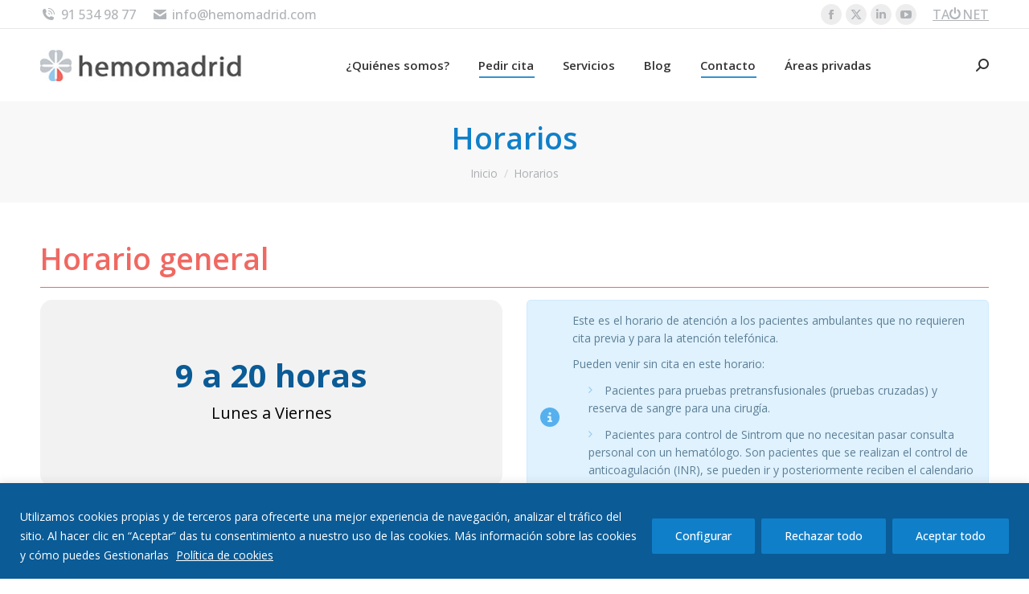

--- FILE ---
content_type: text/html; charset=UTF-8
request_url: https://www.hemomadrid.com/horarios/
body_size: 27946
content:
<!DOCTYPE html>
<!--[if !(IE 6) | !(IE 7) | !(IE 8)  ]><!-->
<html lang="es" class="no-js">
<!--<![endif]-->
<head>
	<meta charset="UTF-8" />
		<meta name="viewport" content="width=device-width, initial-scale=1, maximum-scale=1, user-scalable=0">
		<meta name="theme-color" content="#107fc9"/>	<link rel="profile" href="https://gmpg.org/xfn/11" />
	<meta name='robots' content='index, follow, max-image-preview:large, max-snippet:-1, max-video-preview:-1' />
	<style>img:is([sizes="auto" i], [sizes^="auto," i]) { contain-intrinsic-size: 3000px 1500px }</style>
	
	<!-- This site is optimized with the Yoast SEO plugin v25.2 - https://yoast.com/wordpress/plugins/seo/ -->
	<title>Horarios | HemoMadrid</title>
	<link rel="canonical" href="https://www.hemomadrid.com/horarios/" />
	<meta property="og:locale" content="es_ES" />
	<meta property="og:type" content="article" />
	<meta property="og:title" content="Horarios | HemoMadrid" />
	<meta property="og:url" content="https://www.hemomadrid.com/horarios/" />
	<meta property="og:site_name" content="HemoMadrid" />
	<meta property="article:modified_time" content="2024-10-14T07:37:46+00:00" />
	<meta name="twitter:card" content="summary_large_image" />
	<meta name="twitter:label1" content="Tiempo de lectura" />
	<meta name="twitter:data1" content="1 minuto" />
	<script type="application/ld+json" class="yoast-schema-graph">{"@context":"https://schema.org","@graph":[{"@type":"WebPage","@id":"https://www.hemomadrid.com/horarios/","url":"https://www.hemomadrid.com/horarios/","name":"Horarios | HemoMadrid","isPartOf":{"@id":"https://www.hemomadrid.com/#website"},"datePublished":"2015-03-25T16:28:16+00:00","dateModified":"2024-10-14T07:37:46+00:00","breadcrumb":{"@id":"https://www.hemomadrid.com/horarios/#breadcrumb"},"inLanguage":"es","potentialAction":[{"@type":"ReadAction","target":["https://www.hemomadrid.com/horarios/"]}]},{"@type":"BreadcrumbList","@id":"https://www.hemomadrid.com/horarios/#breadcrumb","itemListElement":[{"@type":"ListItem","position":1,"name":"Home","item":"https://www.hemomadrid.com/"},{"@type":"ListItem","position":2,"name":"Horarios"}]},{"@type":"WebSite","@id":"https://www.hemomadrid.com/#website","url":"https://www.hemomadrid.com/","name":"HemoMadrid","description":"Equipo de hematología y hemoterapia de referencia","potentialAction":[{"@type":"SearchAction","target":{"@type":"EntryPoint","urlTemplate":"https://www.hemomadrid.com/?s={search_term_string}"},"query-input":{"@type":"PropertyValueSpecification","valueRequired":true,"valueName":"search_term_string"}}],"inLanguage":"es"}]}</script>
	<!-- / Yoast SEO plugin. -->


<link rel='dns-prefetch' href='//www.googletagmanager.com' />
<link rel='dns-prefetch' href='//maps.googleapis.com' />
<link rel='dns-prefetch' href='//fonts.googleapis.com' />
<link rel="alternate" type="application/rss+xml" title="HemoMadrid &raquo; Feed" href="https://www.hemomadrid.com/feed/" />
<link rel="alternate" type="application/rss+xml" title="HemoMadrid &raquo; Feed de los comentarios" href="https://www.hemomadrid.com/comments/feed/" />
<script>
window._wpemojiSettings = {"baseUrl":"https:\/\/s.w.org\/images\/core\/emoji\/16.0.1\/72x72\/","ext":".png","svgUrl":"https:\/\/s.w.org\/images\/core\/emoji\/16.0.1\/svg\/","svgExt":".svg","source":{"concatemoji":"https:\/\/www.hemomadrid.com\/wp-includes\/js\/wp-emoji-release.min.js?ver=fa5b9bfe6dd7b82d5e6467d23de8aac4"}};
/*! This file is auto-generated */
!function(s,n){var o,i,e;function c(e){try{var t={supportTests:e,timestamp:(new Date).valueOf()};sessionStorage.setItem(o,JSON.stringify(t))}catch(e){}}function p(e,t,n){e.clearRect(0,0,e.canvas.width,e.canvas.height),e.fillText(t,0,0);var t=new Uint32Array(e.getImageData(0,0,e.canvas.width,e.canvas.height).data),a=(e.clearRect(0,0,e.canvas.width,e.canvas.height),e.fillText(n,0,0),new Uint32Array(e.getImageData(0,0,e.canvas.width,e.canvas.height).data));return t.every(function(e,t){return e===a[t]})}function u(e,t){e.clearRect(0,0,e.canvas.width,e.canvas.height),e.fillText(t,0,0);for(var n=e.getImageData(16,16,1,1),a=0;a<n.data.length;a++)if(0!==n.data[a])return!1;return!0}function f(e,t,n,a){switch(t){case"flag":return n(e,"\ud83c\udff3\ufe0f\u200d\u26a7\ufe0f","\ud83c\udff3\ufe0f\u200b\u26a7\ufe0f")?!1:!n(e,"\ud83c\udde8\ud83c\uddf6","\ud83c\udde8\u200b\ud83c\uddf6")&&!n(e,"\ud83c\udff4\udb40\udc67\udb40\udc62\udb40\udc65\udb40\udc6e\udb40\udc67\udb40\udc7f","\ud83c\udff4\u200b\udb40\udc67\u200b\udb40\udc62\u200b\udb40\udc65\u200b\udb40\udc6e\u200b\udb40\udc67\u200b\udb40\udc7f");case"emoji":return!a(e,"\ud83e\udedf")}return!1}function g(e,t,n,a){var r="undefined"!=typeof WorkerGlobalScope&&self instanceof WorkerGlobalScope?new OffscreenCanvas(300,150):s.createElement("canvas"),o=r.getContext("2d",{willReadFrequently:!0}),i=(o.textBaseline="top",o.font="600 32px Arial",{});return e.forEach(function(e){i[e]=t(o,e,n,a)}),i}function t(e){var t=s.createElement("script");t.src=e,t.defer=!0,s.head.appendChild(t)}"undefined"!=typeof Promise&&(o="wpEmojiSettingsSupports",i=["flag","emoji"],n.supports={everything:!0,everythingExceptFlag:!0},e=new Promise(function(e){s.addEventListener("DOMContentLoaded",e,{once:!0})}),new Promise(function(t){var n=function(){try{var e=JSON.parse(sessionStorage.getItem(o));if("object"==typeof e&&"number"==typeof e.timestamp&&(new Date).valueOf()<e.timestamp+604800&&"object"==typeof e.supportTests)return e.supportTests}catch(e){}return null}();if(!n){if("undefined"!=typeof Worker&&"undefined"!=typeof OffscreenCanvas&&"undefined"!=typeof URL&&URL.createObjectURL&&"undefined"!=typeof Blob)try{var e="postMessage("+g.toString()+"("+[JSON.stringify(i),f.toString(),p.toString(),u.toString()].join(",")+"));",a=new Blob([e],{type:"text/javascript"}),r=new Worker(URL.createObjectURL(a),{name:"wpTestEmojiSupports"});return void(r.onmessage=function(e){c(n=e.data),r.terminate(),t(n)})}catch(e){}c(n=g(i,f,p,u))}t(n)}).then(function(e){for(var t in e)n.supports[t]=e[t],n.supports.everything=n.supports.everything&&n.supports[t],"flag"!==t&&(n.supports.everythingExceptFlag=n.supports.everythingExceptFlag&&n.supports[t]);n.supports.everythingExceptFlag=n.supports.everythingExceptFlag&&!n.supports.flag,n.DOMReady=!1,n.readyCallback=function(){n.DOMReady=!0}}).then(function(){return e}).then(function(){var e;n.supports.everything||(n.readyCallback(),(e=n.source||{}).concatemoji?t(e.concatemoji):e.wpemoji&&e.twemoji&&(t(e.twemoji),t(e.wpemoji)))}))}((window,document),window._wpemojiSettings);
</script>
<style id='wp-emoji-styles-inline-css'>

	img.wp-smiley, img.emoji {
		display: inline !important;
		border: none !important;
		box-shadow: none !important;
		height: 1em !important;
		width: 1em !important;
		margin: 0 0.07em !important;
		vertical-align: -0.1em !important;
		background: none !important;
		padding: 0 !important;
	}
</style>
<link rel='stylesheet' id='wp-block-library-css' href='https://www.hemomadrid.com/wp-includes/css/dist/block-library/style.min.css?ver=fa5b9bfe6dd7b82d5e6467d23de8aac4' media='all' />
<style id='wp-block-library-theme-inline-css'>
.wp-block-audio :where(figcaption){color:#555;font-size:13px;text-align:center}.is-dark-theme .wp-block-audio :where(figcaption){color:#ffffffa6}.wp-block-audio{margin:0 0 1em}.wp-block-code{border:1px solid #ccc;border-radius:4px;font-family:Menlo,Consolas,monaco,monospace;padding:.8em 1em}.wp-block-embed :where(figcaption){color:#555;font-size:13px;text-align:center}.is-dark-theme .wp-block-embed :where(figcaption){color:#ffffffa6}.wp-block-embed{margin:0 0 1em}.blocks-gallery-caption{color:#555;font-size:13px;text-align:center}.is-dark-theme .blocks-gallery-caption{color:#ffffffa6}:root :where(.wp-block-image figcaption){color:#555;font-size:13px;text-align:center}.is-dark-theme :root :where(.wp-block-image figcaption){color:#ffffffa6}.wp-block-image{margin:0 0 1em}.wp-block-pullquote{border-bottom:4px solid;border-top:4px solid;color:currentColor;margin-bottom:1.75em}.wp-block-pullquote cite,.wp-block-pullquote footer,.wp-block-pullquote__citation{color:currentColor;font-size:.8125em;font-style:normal;text-transform:uppercase}.wp-block-quote{border-left:.25em solid;margin:0 0 1.75em;padding-left:1em}.wp-block-quote cite,.wp-block-quote footer{color:currentColor;font-size:.8125em;font-style:normal;position:relative}.wp-block-quote:where(.has-text-align-right){border-left:none;border-right:.25em solid;padding-left:0;padding-right:1em}.wp-block-quote:where(.has-text-align-center){border:none;padding-left:0}.wp-block-quote.is-large,.wp-block-quote.is-style-large,.wp-block-quote:where(.is-style-plain){border:none}.wp-block-search .wp-block-search__label{font-weight:700}.wp-block-search__button{border:1px solid #ccc;padding:.375em .625em}:where(.wp-block-group.has-background){padding:1.25em 2.375em}.wp-block-separator.has-css-opacity{opacity:.4}.wp-block-separator{border:none;border-bottom:2px solid;margin-left:auto;margin-right:auto}.wp-block-separator.has-alpha-channel-opacity{opacity:1}.wp-block-separator:not(.is-style-wide):not(.is-style-dots){width:100px}.wp-block-separator.has-background:not(.is-style-dots){border-bottom:none;height:1px}.wp-block-separator.has-background:not(.is-style-wide):not(.is-style-dots){height:2px}.wp-block-table{margin:0 0 1em}.wp-block-table td,.wp-block-table th{word-break:normal}.wp-block-table :where(figcaption){color:#555;font-size:13px;text-align:center}.is-dark-theme .wp-block-table :where(figcaption){color:#ffffffa6}.wp-block-video :where(figcaption){color:#555;font-size:13px;text-align:center}.is-dark-theme .wp-block-video :where(figcaption){color:#ffffffa6}.wp-block-video{margin:0 0 1em}:root :where(.wp-block-template-part.has-background){margin-bottom:0;margin-top:0;padding:1.25em 2.375em}
</style>
<style id='classic-theme-styles-inline-css'>
/*! This file is auto-generated */
.wp-block-button__link{color:#fff;background-color:#32373c;border-radius:9999px;box-shadow:none;text-decoration:none;padding:calc(.667em + 2px) calc(1.333em + 2px);font-size:1.125em}.wp-block-file__button{background:#32373c;color:#fff;text-decoration:none}
</style>
<style id='global-styles-inline-css'>
:root{--wp--preset--aspect-ratio--square: 1;--wp--preset--aspect-ratio--4-3: 4/3;--wp--preset--aspect-ratio--3-4: 3/4;--wp--preset--aspect-ratio--3-2: 3/2;--wp--preset--aspect-ratio--2-3: 2/3;--wp--preset--aspect-ratio--16-9: 16/9;--wp--preset--aspect-ratio--9-16: 9/16;--wp--preset--color--black: #000000;--wp--preset--color--cyan-bluish-gray: #abb8c3;--wp--preset--color--white: #FFF;--wp--preset--color--pale-pink: #f78da7;--wp--preset--color--vivid-red: #cf2e2e;--wp--preset--color--luminous-vivid-orange: #ff6900;--wp--preset--color--luminous-vivid-amber: #fcb900;--wp--preset--color--light-green-cyan: #7bdcb5;--wp--preset--color--vivid-green-cyan: #00d084;--wp--preset--color--pale-cyan-blue: #8ed1fc;--wp--preset--color--vivid-cyan-blue: #0693e3;--wp--preset--color--vivid-purple: #9b51e0;--wp--preset--color--accent: #107fc9;--wp--preset--color--dark-gray: #111;--wp--preset--color--light-gray: #767676;--wp--preset--gradient--vivid-cyan-blue-to-vivid-purple: linear-gradient(135deg,rgba(6,147,227,1) 0%,rgb(155,81,224) 100%);--wp--preset--gradient--light-green-cyan-to-vivid-green-cyan: linear-gradient(135deg,rgb(122,220,180) 0%,rgb(0,208,130) 100%);--wp--preset--gradient--luminous-vivid-amber-to-luminous-vivid-orange: linear-gradient(135deg,rgba(252,185,0,1) 0%,rgba(255,105,0,1) 100%);--wp--preset--gradient--luminous-vivid-orange-to-vivid-red: linear-gradient(135deg,rgba(255,105,0,1) 0%,rgb(207,46,46) 100%);--wp--preset--gradient--very-light-gray-to-cyan-bluish-gray: linear-gradient(135deg,rgb(238,238,238) 0%,rgb(169,184,195) 100%);--wp--preset--gradient--cool-to-warm-spectrum: linear-gradient(135deg,rgb(74,234,220) 0%,rgb(151,120,209) 20%,rgb(207,42,186) 40%,rgb(238,44,130) 60%,rgb(251,105,98) 80%,rgb(254,248,76) 100%);--wp--preset--gradient--blush-light-purple: linear-gradient(135deg,rgb(255,206,236) 0%,rgb(152,150,240) 100%);--wp--preset--gradient--blush-bordeaux: linear-gradient(135deg,rgb(254,205,165) 0%,rgb(254,45,45) 50%,rgb(107,0,62) 100%);--wp--preset--gradient--luminous-dusk: linear-gradient(135deg,rgb(255,203,112) 0%,rgb(199,81,192) 50%,rgb(65,88,208) 100%);--wp--preset--gradient--pale-ocean: linear-gradient(135deg,rgb(255,245,203) 0%,rgb(182,227,212) 50%,rgb(51,167,181) 100%);--wp--preset--gradient--electric-grass: linear-gradient(135deg,rgb(202,248,128) 0%,rgb(113,206,126) 100%);--wp--preset--gradient--midnight: linear-gradient(135deg,rgb(2,3,129) 0%,rgb(40,116,252) 100%);--wp--preset--font-size--small: 13px;--wp--preset--font-size--medium: 20px;--wp--preset--font-size--large: 36px;--wp--preset--font-size--x-large: 42px;--wp--preset--spacing--20: 0.44rem;--wp--preset--spacing--30: 0.67rem;--wp--preset--spacing--40: 1rem;--wp--preset--spacing--50: 1.5rem;--wp--preset--spacing--60: 2.25rem;--wp--preset--spacing--70: 3.38rem;--wp--preset--spacing--80: 5.06rem;--wp--preset--shadow--natural: 6px 6px 9px rgba(0, 0, 0, 0.2);--wp--preset--shadow--deep: 12px 12px 50px rgba(0, 0, 0, 0.4);--wp--preset--shadow--sharp: 6px 6px 0px rgba(0, 0, 0, 0.2);--wp--preset--shadow--outlined: 6px 6px 0px -3px rgba(255, 255, 255, 1), 6px 6px rgba(0, 0, 0, 1);--wp--preset--shadow--crisp: 6px 6px 0px rgba(0, 0, 0, 1);}:where(.is-layout-flex){gap: 0.5em;}:where(.is-layout-grid){gap: 0.5em;}body .is-layout-flex{display: flex;}.is-layout-flex{flex-wrap: wrap;align-items: center;}.is-layout-flex > :is(*, div){margin: 0;}body .is-layout-grid{display: grid;}.is-layout-grid > :is(*, div){margin: 0;}:where(.wp-block-columns.is-layout-flex){gap: 2em;}:where(.wp-block-columns.is-layout-grid){gap: 2em;}:where(.wp-block-post-template.is-layout-flex){gap: 1.25em;}:where(.wp-block-post-template.is-layout-grid){gap: 1.25em;}.has-black-color{color: var(--wp--preset--color--black) !important;}.has-cyan-bluish-gray-color{color: var(--wp--preset--color--cyan-bluish-gray) !important;}.has-white-color{color: var(--wp--preset--color--white) !important;}.has-pale-pink-color{color: var(--wp--preset--color--pale-pink) !important;}.has-vivid-red-color{color: var(--wp--preset--color--vivid-red) !important;}.has-luminous-vivid-orange-color{color: var(--wp--preset--color--luminous-vivid-orange) !important;}.has-luminous-vivid-amber-color{color: var(--wp--preset--color--luminous-vivid-amber) !important;}.has-light-green-cyan-color{color: var(--wp--preset--color--light-green-cyan) !important;}.has-vivid-green-cyan-color{color: var(--wp--preset--color--vivid-green-cyan) !important;}.has-pale-cyan-blue-color{color: var(--wp--preset--color--pale-cyan-blue) !important;}.has-vivid-cyan-blue-color{color: var(--wp--preset--color--vivid-cyan-blue) !important;}.has-vivid-purple-color{color: var(--wp--preset--color--vivid-purple) !important;}.has-black-background-color{background-color: var(--wp--preset--color--black) !important;}.has-cyan-bluish-gray-background-color{background-color: var(--wp--preset--color--cyan-bluish-gray) !important;}.has-white-background-color{background-color: var(--wp--preset--color--white) !important;}.has-pale-pink-background-color{background-color: var(--wp--preset--color--pale-pink) !important;}.has-vivid-red-background-color{background-color: var(--wp--preset--color--vivid-red) !important;}.has-luminous-vivid-orange-background-color{background-color: var(--wp--preset--color--luminous-vivid-orange) !important;}.has-luminous-vivid-amber-background-color{background-color: var(--wp--preset--color--luminous-vivid-amber) !important;}.has-light-green-cyan-background-color{background-color: var(--wp--preset--color--light-green-cyan) !important;}.has-vivid-green-cyan-background-color{background-color: var(--wp--preset--color--vivid-green-cyan) !important;}.has-pale-cyan-blue-background-color{background-color: var(--wp--preset--color--pale-cyan-blue) !important;}.has-vivid-cyan-blue-background-color{background-color: var(--wp--preset--color--vivid-cyan-blue) !important;}.has-vivid-purple-background-color{background-color: var(--wp--preset--color--vivid-purple) !important;}.has-black-border-color{border-color: var(--wp--preset--color--black) !important;}.has-cyan-bluish-gray-border-color{border-color: var(--wp--preset--color--cyan-bluish-gray) !important;}.has-white-border-color{border-color: var(--wp--preset--color--white) !important;}.has-pale-pink-border-color{border-color: var(--wp--preset--color--pale-pink) !important;}.has-vivid-red-border-color{border-color: var(--wp--preset--color--vivid-red) !important;}.has-luminous-vivid-orange-border-color{border-color: var(--wp--preset--color--luminous-vivid-orange) !important;}.has-luminous-vivid-amber-border-color{border-color: var(--wp--preset--color--luminous-vivid-amber) !important;}.has-light-green-cyan-border-color{border-color: var(--wp--preset--color--light-green-cyan) !important;}.has-vivid-green-cyan-border-color{border-color: var(--wp--preset--color--vivid-green-cyan) !important;}.has-pale-cyan-blue-border-color{border-color: var(--wp--preset--color--pale-cyan-blue) !important;}.has-vivid-cyan-blue-border-color{border-color: var(--wp--preset--color--vivid-cyan-blue) !important;}.has-vivid-purple-border-color{border-color: var(--wp--preset--color--vivid-purple) !important;}.has-vivid-cyan-blue-to-vivid-purple-gradient-background{background: var(--wp--preset--gradient--vivid-cyan-blue-to-vivid-purple) !important;}.has-light-green-cyan-to-vivid-green-cyan-gradient-background{background: var(--wp--preset--gradient--light-green-cyan-to-vivid-green-cyan) !important;}.has-luminous-vivid-amber-to-luminous-vivid-orange-gradient-background{background: var(--wp--preset--gradient--luminous-vivid-amber-to-luminous-vivid-orange) !important;}.has-luminous-vivid-orange-to-vivid-red-gradient-background{background: var(--wp--preset--gradient--luminous-vivid-orange-to-vivid-red) !important;}.has-very-light-gray-to-cyan-bluish-gray-gradient-background{background: var(--wp--preset--gradient--very-light-gray-to-cyan-bluish-gray) !important;}.has-cool-to-warm-spectrum-gradient-background{background: var(--wp--preset--gradient--cool-to-warm-spectrum) !important;}.has-blush-light-purple-gradient-background{background: var(--wp--preset--gradient--blush-light-purple) !important;}.has-blush-bordeaux-gradient-background{background: var(--wp--preset--gradient--blush-bordeaux) !important;}.has-luminous-dusk-gradient-background{background: var(--wp--preset--gradient--luminous-dusk) !important;}.has-pale-ocean-gradient-background{background: var(--wp--preset--gradient--pale-ocean) !important;}.has-electric-grass-gradient-background{background: var(--wp--preset--gradient--electric-grass) !important;}.has-midnight-gradient-background{background: var(--wp--preset--gradient--midnight) !important;}.has-small-font-size{font-size: var(--wp--preset--font-size--small) !important;}.has-medium-font-size{font-size: var(--wp--preset--font-size--medium) !important;}.has-large-font-size{font-size: var(--wp--preset--font-size--large) !important;}.has-x-large-font-size{font-size: var(--wp--preset--font-size--x-large) !important;}
:where(.wp-block-post-template.is-layout-flex){gap: 1.25em;}:where(.wp-block-post-template.is-layout-grid){gap: 1.25em;}
:where(.wp-block-columns.is-layout-flex){gap: 2em;}:where(.wp-block-columns.is-layout-grid){gap: 2em;}
:root :where(.wp-block-pullquote){font-size: 1.5em;line-height: 1.6;}
</style>
<link rel='stylesheet' id='contact-form-7-css' href='https://www.hemomadrid.com/wp-content/plugins/contact-form-7/includes/css/styles.css?ver=6.0.6' media='all' />
<link rel='stylesheet' id='mc4wp-form-basic-css' href='https://www.hemomadrid.com/wp-content/plugins/mailchimp-for-wp/assets/css/form-basic.css?ver=4.10.4' media='all' />
<link rel='stylesheet' id='the7-font-css' href='https://www.hemomadrid.com/wp-content/themes/dt-the7/fonts/icomoon-the7-font/icomoon-the7-font.min.css?ver=12.5.1' media='all' />
<link rel='stylesheet' id='the7-Defaults-css' href='https://www.hemomadrid.com/wp-content/uploads/smile_fonts/Defaults/Defaults.css?ver=fa5b9bfe6dd7b82d5e6467d23de8aac4' media='all' />
<link rel='stylesheet' id='the7-wordpress-related-css' href='https://www.hemomadrid.com/wp-content/uploads/smile_fonts/wordpress-related/wordpress-related.css?ver=fa5b9bfe6dd7b82d5e6467d23de8aac4' media='all' />
<link rel='stylesheet' id='js_composer_front-css' href='https://www.hemomadrid.com/wp-content/plugins/js_composer/assets/css/js_composer.min.css?ver=8.4.1' media='all' />
<link rel='stylesheet' id='dt-web-fonts-css' href='https://fonts.googleapis.com/css?family=Open+Sans:400,400italic,500,600,700' media='all' />
<link rel='stylesheet' id='dt-main-css' href='https://www.hemomadrid.com/wp-content/themes/dt-the7/css/main.min.css?ver=12.5.1' media='all' />
<link rel='stylesheet' id='the7-custom-scrollbar-css' href='https://www.hemomadrid.com/wp-content/themes/dt-the7/lib/custom-scrollbar/custom-scrollbar.min.css?ver=12.5.1' media='all' />
<link rel='stylesheet' id='the7-wpbakery-css' href='https://www.hemomadrid.com/wp-content/themes/dt-the7/css/wpbakery.min.css?ver=12.5.1' media='all' />
<link rel='stylesheet' id='the7-css-vars-css' href='https://www.hemomadrid.com/wp-content/uploads/the7-css/css-vars.css?ver=3aba034c99bc' media='all' />
<link rel='stylesheet' id='dt-custom-css' href='https://www.hemomadrid.com/wp-content/uploads/the7-css/custom.css?ver=3aba034c99bc' media='all' />
<link rel='stylesheet' id='dt-media-css' href='https://www.hemomadrid.com/wp-content/uploads/the7-css/media.css?ver=3aba034c99bc' media='all' />
<link rel='stylesheet' id='the7-mega-menu-css' href='https://www.hemomadrid.com/wp-content/uploads/the7-css/mega-menu.css?ver=3aba034c99bc' media='all' />
<link rel='stylesheet' id='the7-elements-css' href='https://www.hemomadrid.com/wp-content/uploads/the7-css/post-type-dynamic.css?ver=3aba034c99bc' media='all' />
<link rel='stylesheet' id='style-css' href='https://www.hemomadrid.com/wp-content/themes/dt-the7-child/style.css?ver=12.5.1' media='all' />
<link rel='stylesheet' id='ultimate-vc-addons-style-min-css' href='https://www.hemomadrid.com/wp-content/plugins/Ultimate_VC_Addons/assets/min-css/ultimate.min.css?ver=3.20.3' media='all' />
<link rel='stylesheet' id='ultimate-vc-addons-icons-css' href='https://www.hemomadrid.com/wp-content/plugins/Ultimate_VC_Addons/assets/css/icons.css?ver=3.20.3' media='all' />
<link rel='stylesheet' id='ultimate-vc-addons-vidcons-css' href='https://www.hemomadrid.com/wp-content/plugins/Ultimate_VC_Addons/assets/fonts/vidcons.css?ver=3.20.3' media='all' />
<script src="https://www.hemomadrid.com/wp-includes/js/jquery/jquery.min.js?ver=3.7.1" id="jquery-core-js"></script>
<script src="https://www.hemomadrid.com/wp-includes/js/jquery/jquery-migrate.min.js?ver=3.4.1" id="jquery-migrate-js"></script>
<script id="cookie-law-info-js-extra">
var _ckyConfig = {"_ipData":[],"_assetsURL":"https:\/\/www.hemomadrid.com\/wp-content\/plugins\/cookie-law-info\/lite\/frontend\/images\/","_publicURL":"https:\/\/www.hemomadrid.com","_expiry":"365","_categories":[{"name":"Necesaria","slug":"necessary","isNecessary":true,"ccpaDoNotSell":true,"cookies":[{"cookieID":"cookieyes-consent","domain":"hemomadrid.com","provider":""},{"cookieID":"_GRECAPTCHA","domain":"google.com","provider":""}],"active":true,"defaultConsent":{"gdpr":true,"ccpa":true}},{"name":"Funcional","slug":"functional","isNecessary":false,"ccpaDoNotSell":true,"cookies":[],"active":true,"defaultConsent":{"gdpr":false,"ccpa":false}},{"name":"Anal\u00edtica","slug":"analytics","isNecessary":false,"ccpaDoNotSell":true,"cookies":[{"cookieID":"_ga*","domain":"google.com","provider":"googletagmanager.com"}],"active":true,"defaultConsent":{"gdpr":false,"ccpa":false}},{"name":"el rendimiento","slug":"performance","isNecessary":false,"ccpaDoNotSell":true,"cookies":[],"active":true,"defaultConsent":{"gdpr":false,"ccpa":false}},{"name":"Anuncio","slug":"advertisement","isNecessary":false,"ccpaDoNotSell":true,"cookies":[],"active":true,"defaultConsent":{"gdpr":false,"ccpa":false}}],"_activeLaw":"gdpr","_rootDomain":"","_block":"1","_showBanner":"1","_bannerConfig":{"settings":{"type":"banner","preferenceCenterType":"popup","position":"bottom","applicableLaw":"gdpr"},"behaviours":{"reloadBannerOnAccept":false,"loadAnalyticsByDefault":false,"animations":{"onLoad":"animate","onHide":"sticky"}},"config":{"revisitConsent":{"status":false,"tag":"revisit-consent","position":"bottom-right","meta":{"url":"#"},"styles":{"background-color":"#0056A7"},"elements":{"title":{"type":"text","tag":"revisit-consent-title","status":true,"styles":{"color":"#0056a7"}}}},"preferenceCenter":{"toggle":{"status":true,"tag":"detail-category-toggle","type":"toggle","states":{"active":{"styles":{"background-color":"#1863DC"}},"inactive":{"styles":{"background-color":"#D0D5D2"}}}}},"categoryPreview":{"status":false,"toggle":{"status":true,"tag":"detail-category-preview-toggle","type":"toggle","states":{"active":{"styles":{"background-color":"#1863DC"}},"inactive":{"styles":{"background-color":"#D0D5D2"}}}}},"videoPlaceholder":{"status":true,"styles":{"background-color":"#000000","border-color":"#000000","color":"#ffffff"}},"readMore":{"status":true,"tag":"readmore-button","type":"link","meta":{"noFollow":true,"newTab":true},"styles":{"color":"#ffffff","background-color":"transparent","border-color":"transparent"}},"auditTable":{"status":true},"optOption":{"status":true,"toggle":{"status":true,"tag":"optout-option-toggle","type":"toggle","states":{"active":{"styles":{"background-color":"#1863dc"}},"inactive":{"styles":{"background-color":"#FFFFFF"}}}}}}},"_version":"3.2.10","_logConsent":"1","_tags":[{"tag":"accept-button","styles":{"color":"#ffffff","background-color":"#107fc9","border-color":"#107fc9"}},{"tag":"reject-button","styles":{"color":"#ffffff","background-color":"#107fc9","border-color":"#107fc9"}},{"tag":"settings-button","styles":{"color":"#ffffff","background-color":"#107fc9","border-color":"#107fc9"}},{"tag":"readmore-button","styles":{"color":"#ffffff","background-color":"transparent","border-color":"transparent"}},{"tag":"donotsell-button","styles":{"color":"#333333","background-color":"","border-color":""}},{"tag":"accept-button","styles":{"color":"#ffffff","background-color":"#107fc9","border-color":"#107fc9"}},{"tag":"revisit-consent","styles":{"background-color":"#0056A7"}}],"_shortCodes":[{"key":"cky_readmore","content":"<a href=\"https:\/\/www.hemomadrid.com\/politica-de-cookies\/\" class=\"cky-policy\" aria-label=\"Pol\u00edtica de cookies\" target=\"_blank\" rel=\"noopener\" data-cky-tag=\"readmore-button\">Pol\u00edtica de cookies<\/a>","tag":"readmore-button","status":true,"attributes":{"rel":"nofollow","target":"_blank"}},{"key":"cky_show_desc","content":"<button class=\"cky-show-desc-btn\" data-cky-tag=\"show-desc-button\" aria-label=\"Mostrar m\u00e1s\">Mostrar m\u00e1s<\/button>","tag":"show-desc-button","status":true,"attributes":[]},{"key":"cky_hide_desc","content":"<button class=\"cky-show-desc-btn\" data-cky-tag=\"hide-desc-button\" aria-label=\"Mostrar menos\">Mostrar menos<\/button>","tag":"hide-desc-button","status":true,"attributes":[]},{"key":"cky_category_toggle_label","content":"[cky_{{status}}_category_label] [cky_preference_{{category_slug}}_title]","tag":"","status":true,"attributes":[]},{"key":"cky_enable_category_label","content":"Permitir","tag":"","status":true,"attributes":[]},{"key":"cky_disable_category_label","content":"Desactivar","tag":"","status":true,"attributes":[]},{"key":"cky_video_placeholder","content":"<div class=\"video-placeholder-normal\" data-cky-tag=\"video-placeholder\" id=\"[UNIQUEID]\"><p class=\"video-placeholder-text-normal\" data-cky-tag=\"placeholder-title\">Por favor acepte el consentimiento de cookies<\/p><\/div>","tag":"","status":true,"attributes":[]},{"key":"cky_enable_optout_label","content":"Permitir","tag":"","status":true,"attributes":[]},{"key":"cky_disable_optout_label","content":"Desactivar","tag":"","status":true,"attributes":[]},{"key":"cky_optout_toggle_label","content":"[cky_{{status}}_optout_label] [cky_optout_option_title]","tag":"","status":true,"attributes":[]},{"key":"cky_optout_option_title","content":"No vendan ni compartan mi informaci\u00f3n personal","tag":"","status":true,"attributes":[]},{"key":"cky_optout_close_label","content":"Cerca","tag":"","status":true,"attributes":[]}],"_rtl":"","_language":"es","_providersToBlock":[{"re":"googletagmanager.com","categories":["analytics"]}]};
var _ckyStyles = {"css":".cky-overlay{background: #000000; opacity: 0.4; position: fixed; top: 0; left: 0; width: 100%; height: 100%; z-index: 99999999;}.cky-hide{display: none;}.cky-btn-revisit-wrapper{display: flex; align-items: center; justify-content: center; background: #0056a7; width: 45px; height: 45px; border-radius: 50%; position: fixed; z-index: 999999; cursor: pointer;}.cky-revisit-bottom-left{bottom: 15px; left: 15px;}.cky-revisit-bottom-right{bottom: 15px; right: 15px;}.cky-btn-revisit-wrapper .cky-btn-revisit{display: flex; align-items: center; justify-content: center; background: none; border: none; cursor: pointer; position: relative; margin: 0; padding: 0;}.cky-btn-revisit-wrapper .cky-btn-revisit img{max-width: fit-content; margin: 0; height: 30px; width: 30px;}.cky-revisit-bottom-left:hover::before{content: attr(data-tooltip); position: absolute; background: #4e4b66; color: #ffffff; left: calc(100% + 7px); font-size: 12px; line-height: 16px; width: max-content; padding: 4px 8px; border-radius: 4px;}.cky-revisit-bottom-left:hover::after{position: absolute; content: \"\"; border: 5px solid transparent; left: calc(100% + 2px); border-left-width: 0; border-right-color: #4e4b66;}.cky-revisit-bottom-right:hover::before{content: attr(data-tooltip); position: absolute; background: #4e4b66; color: #ffffff; right: calc(100% + 7px); font-size: 12px; line-height: 16px; width: max-content; padding: 4px 8px; border-radius: 4px;}.cky-revisit-bottom-right:hover::after{position: absolute; content: \"\"; border: 5px solid transparent; right: calc(100% + 2px); border-right-width: 0; border-left-color: #4e4b66;}.cky-revisit-hide{display: none;}.cky-consent-container{position: fixed; width: 100%; box-sizing: border-box; z-index: 9999999;}.cky-consent-container .cky-consent-bar{background: #ffffff; border: 1px solid; padding: 16.5px 24px; box-shadow: 0 -1px 10px 0 #acabab4d;}.cky-banner-bottom{bottom: 0; left: 0;}.cky-banner-top{top: 0; left: 0;}.cky-custom-brand-logo-wrapper .cky-custom-brand-logo{width: 100px; height: auto; margin: 0 0 12px 0;}.cky-notice .cky-title{color: #212121; font-weight: 700; font-size: 18px; line-height: 24px; margin: 0 0 12px 0;}.cky-notice-group{display: flex; justify-content: space-between; align-items: center; font-size: 14px; line-height: 24px; font-weight: 400;}.cky-notice-des *,.cky-preference-content-wrapper *,.cky-accordion-header-des *,.cky-gpc-wrapper .cky-gpc-desc *{font-size: 14px;}.cky-notice-des{color: #212121; font-size: 14px; line-height: 24px; font-weight: 400;}.cky-notice-des img{height: 25px; width: 25px;}.cky-consent-bar .cky-notice-des p,.cky-gpc-wrapper .cky-gpc-desc p,.cky-preference-body-wrapper .cky-preference-content-wrapper p,.cky-accordion-header-wrapper .cky-accordion-header-des p,.cky-cookie-des-table li div:last-child p{color: inherit; margin-top: 0; overflow-wrap: break-word;}.cky-notice-des P:last-child,.cky-preference-content-wrapper p:last-child,.cky-cookie-des-table li div:last-child p:last-child,.cky-gpc-wrapper .cky-gpc-desc p:last-child{margin-bottom: 0;}.cky-notice-des a.cky-policy,.cky-notice-des button.cky-policy{font-size: 14px; color: #1863dc; white-space: nowrap; cursor: pointer; background: transparent; border: 1px solid; text-decoration: underline;}.cky-notice-des button.cky-policy{padding: 0;}.cky-notice-des a.cky-policy:focus-visible,.cky-notice-des button.cky-policy:focus-visible,.cky-preference-content-wrapper .cky-show-desc-btn:focus-visible,.cky-accordion-header .cky-accordion-btn:focus-visible,.cky-preference-header .cky-btn-close:focus-visible,.cky-switch input[type=\"checkbox\"]:focus-visible,.cky-footer-wrapper a:focus-visible,.cky-btn:focus-visible{outline: 2px solid #1863dc; outline-offset: 2px;}.cky-btn:focus:not(:focus-visible),.cky-accordion-header .cky-accordion-btn:focus:not(:focus-visible),.cky-preference-content-wrapper .cky-show-desc-btn:focus:not(:focus-visible),.cky-btn-revisit-wrapper .cky-btn-revisit:focus:not(:focus-visible),.cky-preference-header .cky-btn-close:focus:not(:focus-visible),.cky-consent-bar .cky-banner-btn-close:focus:not(:focus-visible){outline: 0;}button.cky-show-desc-btn:not(:hover):not(:active){color: #1863dc; background: transparent;}button.cky-accordion-btn:not(:hover):not(:active),button.cky-banner-btn-close:not(:hover):not(:active),button.cky-btn-close:not(:hover):not(:active),button.cky-btn-revisit:not(:hover):not(:active){background: transparent;}.cky-consent-bar button:hover,.cky-modal.cky-modal-open button:hover,.cky-consent-bar button:focus,.cky-modal.cky-modal-open button:focus{text-decoration: none;}.cky-notice-btn-wrapper{display: flex; justify-content: center; align-items: center; margin-left: 15px;}.cky-notice-btn-wrapper .cky-btn{text-shadow: none; box-shadow: none;}.cky-btn{font-size: 14px; font-family: inherit; line-height: 24px; padding: 8px 27px; font-weight: 500; margin: 0 8px 0 0; border-radius: 2px; white-space: nowrap; cursor: pointer; text-align: center; text-transform: none; min-height: 0;}.cky-btn:hover{opacity: 0.8;}.cky-btn-customize{color: #1863dc; background: transparent; border: 2px solid #1863dc;}.cky-btn-reject{color: #1863dc; background: transparent; border: 2px solid #1863dc;}.cky-btn-accept{background: #1863dc; color: #ffffff; border: 2px solid #1863dc;}.cky-btn:last-child{margin-right: 0;}@media (max-width: 768px){.cky-notice-group{display: block;}.cky-notice-btn-wrapper{margin-left: 0;}.cky-notice-btn-wrapper .cky-btn{flex: auto; max-width: 100%; margin-top: 10px; white-space: unset;}}@media (max-width: 576px){.cky-notice-btn-wrapper{flex-direction: column;}.cky-custom-brand-logo-wrapper, .cky-notice .cky-title, .cky-notice-des, .cky-notice-btn-wrapper{padding: 0 28px;}.cky-consent-container .cky-consent-bar{padding: 16.5px 0;}.cky-notice-des{max-height: 40vh; overflow-y: scroll;}.cky-notice-btn-wrapper .cky-btn{width: 100%; padding: 8px; margin-right: 0;}.cky-notice-btn-wrapper .cky-btn-accept{order: 1;}.cky-notice-btn-wrapper .cky-btn-reject{order: 3;}.cky-notice-btn-wrapper .cky-btn-customize{order: 2;}}@media (max-width: 425px){.cky-custom-brand-logo-wrapper, .cky-notice .cky-title, .cky-notice-des, .cky-notice-btn-wrapper{padding: 0 24px;}.cky-notice-btn-wrapper{flex-direction: column;}.cky-btn{width: 100%; margin: 10px 0 0 0;}.cky-notice-btn-wrapper .cky-btn-customize{order: 2;}.cky-notice-btn-wrapper .cky-btn-reject{order: 3;}.cky-notice-btn-wrapper .cky-btn-accept{order: 1; margin-top: 16px;}}@media (max-width: 352px){.cky-notice .cky-title{font-size: 16px;}.cky-notice-des *{font-size: 12px;}.cky-notice-des, .cky-btn{font-size: 12px;}}.cky-modal.cky-modal-open{display: flex; visibility: visible; -webkit-transform: translate(-50%, -50%); -moz-transform: translate(-50%, -50%); -ms-transform: translate(-50%, -50%); -o-transform: translate(-50%, -50%); transform: translate(-50%, -50%); top: 50%; left: 50%; transition: all 1s ease;}.cky-modal{box-shadow: 0 32px 68px rgba(0, 0, 0, 0.3); margin: 0 auto; position: fixed; max-width: 100%; background: #ffffff; top: 50%; box-sizing: border-box; border-radius: 6px; z-index: 999999999; color: #212121; -webkit-transform: translate(-50%, 100%); -moz-transform: translate(-50%, 100%); -ms-transform: translate(-50%, 100%); -o-transform: translate(-50%, 100%); transform: translate(-50%, 100%); visibility: hidden; transition: all 0s ease;}.cky-preference-center{max-height: 79vh; overflow: hidden; width: 845px; overflow: hidden; flex: 1 1 0; display: flex; flex-direction: column; border-radius: 6px;}.cky-preference-header{display: flex; align-items: center; justify-content: space-between; padding: 22px 24px; border-bottom: 1px solid;}.cky-preference-header .cky-preference-title{font-size: 18px; font-weight: 700; line-height: 24px;}.cky-preference-header .cky-btn-close{margin: 0; cursor: pointer; vertical-align: middle; padding: 0; background: none; border: none; width: auto; height: auto; min-height: 0; line-height: 0; text-shadow: none; box-shadow: none;}.cky-preference-header .cky-btn-close img{margin: 0; height: 10px; width: 10px;}.cky-preference-body-wrapper{padding: 0 24px; flex: 1; overflow: auto; box-sizing: border-box;}.cky-preference-content-wrapper,.cky-gpc-wrapper .cky-gpc-desc{font-size: 14px; line-height: 24px; font-weight: 400; padding: 12px 0;}.cky-preference-content-wrapper{border-bottom: 1px solid;}.cky-preference-content-wrapper img{height: 25px; width: 25px;}.cky-preference-content-wrapper .cky-show-desc-btn{font-size: 14px; font-family: inherit; color: #1863dc; text-decoration: none; line-height: 24px; padding: 0; margin: 0; white-space: nowrap; cursor: pointer; background: transparent; border-color: transparent; text-transform: none; min-height: 0; text-shadow: none; box-shadow: none;}.cky-accordion-wrapper{margin-bottom: 10px;}.cky-accordion{border-bottom: 1px solid;}.cky-accordion:last-child{border-bottom: none;}.cky-accordion .cky-accordion-item{display: flex; margin-top: 10px;}.cky-accordion .cky-accordion-body{display: none;}.cky-accordion.cky-accordion-active .cky-accordion-body{display: block; padding: 0 22px; margin-bottom: 16px;}.cky-accordion-header-wrapper{cursor: pointer; width: 100%;}.cky-accordion-item .cky-accordion-header{display: flex; justify-content: space-between; align-items: center;}.cky-accordion-header .cky-accordion-btn{font-size: 16px; font-family: inherit; color: #212121; line-height: 24px; background: none; border: none; font-weight: 700; padding: 0; margin: 0; cursor: pointer; text-transform: none; min-height: 0; text-shadow: none; box-shadow: none;}.cky-accordion-header .cky-always-active{color: #008000; font-weight: 600; line-height: 24px; font-size: 14px;}.cky-accordion-header-des{font-size: 14px; line-height: 24px; margin: 10px 0 16px 0;}.cky-accordion-chevron{margin-right: 22px; position: relative; cursor: pointer;}.cky-accordion-chevron-hide{display: none;}.cky-accordion .cky-accordion-chevron i::before{content: \"\"; position: absolute; border-right: 1.4px solid; border-bottom: 1.4px solid; border-color: inherit; height: 6px; width: 6px; -webkit-transform: rotate(-45deg); -moz-transform: rotate(-45deg); -ms-transform: rotate(-45deg); -o-transform: rotate(-45deg); transform: rotate(-45deg); transition: all 0.2s ease-in-out; top: 8px;}.cky-accordion.cky-accordion-active .cky-accordion-chevron i::before{-webkit-transform: rotate(45deg); -moz-transform: rotate(45deg); -ms-transform: rotate(45deg); -o-transform: rotate(45deg); transform: rotate(45deg);}.cky-audit-table{background: #f4f4f4; border-radius: 6px;}.cky-audit-table .cky-empty-cookies-text{color: inherit; font-size: 12px; line-height: 24px; margin: 0; padding: 10px;}.cky-audit-table .cky-cookie-des-table{font-size: 12px; line-height: 24px; font-weight: normal; padding: 15px 10px; border-bottom: 1px solid; border-bottom-color: inherit; margin: 0;}.cky-audit-table .cky-cookie-des-table:last-child{border-bottom: none;}.cky-audit-table .cky-cookie-des-table li{list-style-type: none; display: flex; padding: 3px 0;}.cky-audit-table .cky-cookie-des-table li:first-child{padding-top: 0;}.cky-cookie-des-table li div:first-child{width: 100px; font-weight: 600; word-break: break-word; word-wrap: break-word;}.cky-cookie-des-table li div:last-child{flex: 1; word-break: break-word; word-wrap: break-word; margin-left: 8px;}.cky-footer-shadow{display: block; width: 100%; height: 40px; background: linear-gradient(180deg, rgba(255, 255, 255, 0) 0%, #ffffff 100%); position: absolute; bottom: calc(100% - 1px);}.cky-footer-wrapper{position: relative;}.cky-prefrence-btn-wrapper{display: flex; flex-wrap: wrap; align-items: center; justify-content: center; padding: 22px 24px; border-top: 1px solid;}.cky-prefrence-btn-wrapper .cky-btn{flex: auto; max-width: 100%; text-shadow: none; box-shadow: none;}.cky-btn-preferences{color: #1863dc; background: transparent; border: 2px solid #1863dc;}.cky-preference-header,.cky-preference-body-wrapper,.cky-preference-content-wrapper,.cky-accordion-wrapper,.cky-accordion,.cky-accordion-wrapper,.cky-footer-wrapper,.cky-prefrence-btn-wrapper{border-color: inherit;}@media (max-width: 845px){.cky-modal{max-width: calc(100% - 16px);}}@media (max-width: 576px){.cky-modal{max-width: 100%;}.cky-preference-center{max-height: 100vh;}.cky-prefrence-btn-wrapper{flex-direction: column;}.cky-accordion.cky-accordion-active .cky-accordion-body{padding-right: 0;}.cky-prefrence-btn-wrapper .cky-btn{width: 100%; margin: 10px 0 0 0;}.cky-prefrence-btn-wrapper .cky-btn-reject{order: 3;}.cky-prefrence-btn-wrapper .cky-btn-accept{order: 1; margin-top: 0;}.cky-prefrence-btn-wrapper .cky-btn-preferences{order: 2;}}@media (max-width: 425px){.cky-accordion-chevron{margin-right: 15px;}.cky-notice-btn-wrapper{margin-top: 0;}.cky-accordion.cky-accordion-active .cky-accordion-body{padding: 0 15px;}}@media (max-width: 352px){.cky-preference-header .cky-preference-title{font-size: 16px;}.cky-preference-header{padding: 16px 24px;}.cky-preference-content-wrapper *, .cky-accordion-header-des *{font-size: 12px;}.cky-preference-content-wrapper, .cky-preference-content-wrapper .cky-show-more, .cky-accordion-header .cky-always-active, .cky-accordion-header-des, .cky-preference-content-wrapper .cky-show-desc-btn, .cky-notice-des a.cky-policy{font-size: 12px;}.cky-accordion-header .cky-accordion-btn{font-size: 14px;}}.cky-switch{display: flex;}.cky-switch input[type=\"checkbox\"]{position: relative; width: 44px; height: 24px; margin: 0; background: #d0d5d2; -webkit-appearance: none; border-radius: 50px; cursor: pointer; outline: 0; border: none; top: 0;}.cky-switch input[type=\"checkbox\"]:checked{background: #1863dc;}.cky-switch input[type=\"checkbox\"]:before{position: absolute; content: \"\"; height: 20px; width: 20px; left: 2px; bottom: 2px; border-radius: 50%; background-color: white; -webkit-transition: 0.4s; transition: 0.4s; margin: 0;}.cky-switch input[type=\"checkbox\"]:after{display: none;}.cky-switch input[type=\"checkbox\"]:checked:before{-webkit-transform: translateX(20px); -ms-transform: translateX(20px); transform: translateX(20px);}@media (max-width: 425px){.cky-switch input[type=\"checkbox\"]{width: 38px; height: 21px;}.cky-switch input[type=\"checkbox\"]:before{height: 17px; width: 17px;}.cky-switch input[type=\"checkbox\"]:checked:before{-webkit-transform: translateX(17px); -ms-transform: translateX(17px); transform: translateX(17px);}}.cky-consent-bar .cky-banner-btn-close{position: absolute; right: 9px; top: 5px; background: none; border: none; cursor: pointer; padding: 0; margin: 0; min-height: 0; line-height: 0; height: auto; width: auto; text-shadow: none; box-shadow: none;}.cky-consent-bar .cky-banner-btn-close img{height: 9px; width: 9px; margin: 0;}.cky-notice-btn-wrapper .cky-btn-do-not-sell{font-size: 14px; line-height: 24px; padding: 6px 0; margin: 0; font-weight: 500; background: none; border-radius: 2px; border: none; cursor: pointer; text-align: left; color: #1863dc; background: transparent; border-color: transparent; box-shadow: none; text-shadow: none;}.cky-consent-bar .cky-banner-btn-close:focus-visible,.cky-notice-btn-wrapper .cky-btn-do-not-sell:focus-visible,.cky-opt-out-btn-wrapper .cky-btn:focus-visible,.cky-opt-out-checkbox-wrapper input[type=\"checkbox\"].cky-opt-out-checkbox:focus-visible{outline: 2px solid #1863dc; outline-offset: 2px;}@media (max-width: 768px){.cky-notice-btn-wrapper{margin-left: 0; margin-top: 10px; justify-content: left;}.cky-notice-btn-wrapper .cky-btn-do-not-sell{padding: 0;}}@media (max-width: 352px){.cky-notice-btn-wrapper .cky-btn-do-not-sell, .cky-notice-des a.cky-policy{font-size: 12px;}}.cky-opt-out-wrapper{padding: 12px 0;}.cky-opt-out-wrapper .cky-opt-out-checkbox-wrapper{display: flex; align-items: center;}.cky-opt-out-checkbox-wrapper .cky-opt-out-checkbox-label{font-size: 16px; font-weight: 700; line-height: 24px; margin: 0 0 0 12px; cursor: pointer;}.cky-opt-out-checkbox-wrapper input[type=\"checkbox\"].cky-opt-out-checkbox{background-color: #ffffff; border: 1px solid black; width: 20px; height: 18.5px; margin: 0; -webkit-appearance: none; position: relative; display: flex; align-items: center; justify-content: center; border-radius: 2px; cursor: pointer;}.cky-opt-out-checkbox-wrapper input[type=\"checkbox\"].cky-opt-out-checkbox:checked{background-color: #1863dc; border: none;}.cky-opt-out-checkbox-wrapper input[type=\"checkbox\"].cky-opt-out-checkbox:checked::after{left: 6px; bottom: 4px; width: 7px; height: 13px; border: solid #ffffff; border-width: 0 3px 3px 0; border-radius: 2px; -webkit-transform: rotate(45deg); -ms-transform: rotate(45deg); transform: rotate(45deg); content: \"\"; position: absolute; box-sizing: border-box;}.cky-opt-out-checkbox-wrapper.cky-disabled .cky-opt-out-checkbox-label,.cky-opt-out-checkbox-wrapper.cky-disabled input[type=\"checkbox\"].cky-opt-out-checkbox{cursor: no-drop;}.cky-gpc-wrapper{margin: 0 0 0 32px;}.cky-footer-wrapper .cky-opt-out-btn-wrapper{display: flex; flex-wrap: wrap; align-items: center; justify-content: center; padding: 22px 24px;}.cky-opt-out-btn-wrapper .cky-btn{flex: auto; max-width: 100%; text-shadow: none; box-shadow: none;}.cky-opt-out-btn-wrapper .cky-btn-cancel{border: 1px solid #dedfe0; background: transparent; color: #858585;}.cky-opt-out-btn-wrapper .cky-btn-confirm{background: #1863dc; color: #ffffff; border: 1px solid #1863dc;}@media (max-width: 352px){.cky-opt-out-checkbox-wrapper .cky-opt-out-checkbox-label{font-size: 14px;}.cky-gpc-wrapper .cky-gpc-desc, .cky-gpc-wrapper .cky-gpc-desc *{font-size: 12px;}.cky-opt-out-checkbox-wrapper input[type=\"checkbox\"].cky-opt-out-checkbox{width: 16px; height: 16px;}.cky-opt-out-checkbox-wrapper input[type=\"checkbox\"].cky-opt-out-checkbox:checked::after{left: 5px; bottom: 4px; width: 3px; height: 9px;}.cky-gpc-wrapper{margin: 0 0 0 28px;}}.video-placeholder-youtube{background-size: 100% 100%; background-position: center; background-repeat: no-repeat; background-color: #b2b0b059; position: relative; display: flex; align-items: center; justify-content: center; max-width: 100%;}.video-placeholder-text-youtube{text-align: center; align-items: center; padding: 10px 16px; background-color: #000000cc; color: #ffffff; border: 1px solid; border-radius: 2px; cursor: pointer;}.video-placeholder-normal{background-image: url(\"\/wp-content\/plugins\/cookie-law-info\/lite\/frontend\/images\/placeholder.svg\"); background-size: 80px; background-position: center; background-repeat: no-repeat; background-color: #b2b0b059; position: relative; display: flex; align-items: flex-end; justify-content: center; max-width: 100%;}.video-placeholder-text-normal{align-items: center; padding: 10px 16px; text-align: center; border: 1px solid; border-radius: 2px; cursor: pointer;}.cky-rtl{direction: rtl; text-align: right;}.cky-rtl .cky-banner-btn-close{left: 9px; right: auto;}.cky-rtl .cky-notice-btn-wrapper .cky-btn:last-child{margin-right: 8px;}.cky-rtl .cky-notice-btn-wrapper .cky-btn:first-child{margin-right: 0;}.cky-rtl .cky-notice-btn-wrapper{margin-left: 0; margin-right: 15px;}.cky-rtl .cky-prefrence-btn-wrapper .cky-btn{margin-right: 8px;}.cky-rtl .cky-prefrence-btn-wrapper .cky-btn:first-child{margin-right: 0;}.cky-rtl .cky-accordion .cky-accordion-chevron i::before{border: none; border-left: 1.4px solid; border-top: 1.4px solid; left: 12px;}.cky-rtl .cky-accordion.cky-accordion-active .cky-accordion-chevron i::before{-webkit-transform: rotate(-135deg); -moz-transform: rotate(-135deg); -ms-transform: rotate(-135deg); -o-transform: rotate(-135deg); transform: rotate(-135deg);}@media (max-width: 768px){.cky-rtl .cky-notice-btn-wrapper{margin-right: 0;}}@media (max-width: 576px){.cky-rtl .cky-notice-btn-wrapper .cky-btn:last-child{margin-right: 0;}.cky-rtl .cky-prefrence-btn-wrapper .cky-btn{margin-right: 0;}.cky-rtl .cky-accordion.cky-accordion-active .cky-accordion-body{padding: 0 22px 0 0;}}@media (max-width: 425px){.cky-rtl .cky-accordion.cky-accordion-active .cky-accordion-body{padding: 0 15px 0 0;}}.cky-rtl .cky-opt-out-btn-wrapper .cky-btn{margin-right: 12px;}.cky-rtl .cky-opt-out-btn-wrapper .cky-btn:first-child{margin-right: 0;}.cky-rtl .cky-opt-out-checkbox-wrapper .cky-opt-out-checkbox-label{margin: 0 12px 0 0;}"};
</script>
<script src="https://www.hemomadrid.com/wp-content/plugins/cookie-law-info/lite/frontend/js/script.min.js?ver=3.2.10" id="cookie-law-info-js"></script>
<script src="//www.hemomadrid.com/wp-content/plugins/revslider/sr6/assets/js/rbtools.min.js?ver=6.7.29" async id="tp-tools-js"></script>
<script src="//www.hemomadrid.com/wp-content/plugins/revslider/sr6/assets/js/rs6.min.js?ver=6.7.34" async id="revmin-js"></script>
<script id="dt-above-fold-js-extra">
var dtLocal = {"themeUrl":"https:\/\/www.hemomadrid.com\/wp-content\/themes\/dt-the7","passText":"Para ver esta publicaci\u00f3n protegida, introduce la contrase\u00f1a debajo:","moreButtonText":{"loading":"Cargando...","loadMore":"Cargar m\u00e1s"},"postID":"7871","ajaxurl":"https:\/\/www.hemomadrid.com\/wp-admin\/admin-ajax.php","REST":{"baseUrl":"https:\/\/www.hemomadrid.com\/wp-json\/the7\/v1","endpoints":{"sendMail":"\/send-mail"}},"contactMessages":{"required":"One or more fields have an error. Please check and try again.","terms":"Please accept the privacy policy.","fillTheCaptchaError":"Please, fill the captcha."},"captchaSiteKey":"","ajaxNonce":"1ee6851954","pageData":{"type":"page","template":"page","layout":null},"themeSettings":{"smoothScroll":"off","lazyLoading":false,"desktopHeader":{"height":90},"ToggleCaptionEnabled":"disabled","ToggleCaption":"Navigation","floatingHeader":{"showAfter":94,"showMenu":false,"height":60,"logo":{"showLogo":true,"html":"<img class=\" preload-me\" src=\"https:\/\/www.hemomadrid.com\/wp-content\/uploads\/2015\/03\/hemomadrid-logo.jpg\" srcset=\"https:\/\/www.hemomadrid.com\/wp-content\/uploads\/2015\/03\/hemomadrid-logo.jpg 250w, https:\/\/www.hemomadrid.com\/wp-content\/uploads\/2015\/03\/hemomadrid-logo.jpg 250w\" width=\"250\" height=\"39\"   sizes=\"250px\" alt=\"HemoMadrid\" \/>","url":"https:\/\/www.hemomadrid.com\/"}},"topLine":{"floatingTopLine":{"logo":{"showLogo":false,"html":""}}},"mobileHeader":{"firstSwitchPoint":992,"secondSwitchPoint":778,"firstSwitchPointHeight":60,"secondSwitchPointHeight":60,"mobileToggleCaptionEnabled":"disabled","mobileToggleCaption":"Men\u00fa"},"stickyMobileHeaderFirstSwitch":{"logo":{"html":"<img class=\" preload-me\" src=\"https:\/\/www.hemomadrid.com\/wp-content\/uploads\/2015\/03\/hemomadrid-logo.jpg\" srcset=\"https:\/\/www.hemomadrid.com\/wp-content\/uploads\/2015\/03\/hemomadrid-logo.jpg 250w, https:\/\/www.hemomadrid.com\/wp-content\/uploads\/2015\/03\/hemomadrid-logo.jpg 250w\" width=\"250\" height=\"39\"   sizes=\"250px\" alt=\"HemoMadrid\" \/>"}},"stickyMobileHeaderSecondSwitch":{"logo":{"html":"<img class=\" preload-me\" src=\"https:\/\/www.hemomadrid.com\/wp-content\/uploads\/2015\/03\/hemomadrid-logo.jpg\" srcset=\"https:\/\/www.hemomadrid.com\/wp-content\/uploads\/2015\/03\/hemomadrid-logo.jpg 250w, https:\/\/www.hemomadrid.com\/wp-content\/uploads\/2015\/03\/hemomadrid-logo.jpg 250w\" width=\"250\" height=\"39\"   sizes=\"250px\" alt=\"HemoMadrid\" \/>"}},"sidebar":{"switchPoint":992},"boxedWidth":"1280px"},"VCMobileScreenWidth":"768"};
var dtShare = {"shareButtonText":{"facebook":"Compartir en Facebook","twitter":"Share on X","pinterest":"Tweet","linkedin":"Compartir en Linkedin","whatsapp":"Compartir en Whatsapp"},"overlayOpacity":"85"};
</script>
<script src="https://www.hemomadrid.com/wp-content/themes/dt-the7/js/above-the-fold.min.js?ver=12.5.1" id="dt-above-fold-js"></script>

<!-- Fragmento de código de la etiqueta de Google (gtag.js) añadida por Site Kit -->

<!-- Fragmento de código de Google Analytics añadido por Site Kit -->
<script src="https://www.googletagmanager.com/gtag/js?id=GT-TQRMMLZ" id="google_gtagjs-js" async></script>
<script id="google_gtagjs-js-after">
window.dataLayer = window.dataLayer || [];function gtag(){dataLayer.push(arguments);}
gtag("set","linker",{"domains":["www.hemomadrid.com"]});
gtag("js", new Date());
gtag("set", "developer_id.dZTNiMT", true);
gtag("config", "GT-TQRMMLZ", {"googlesitekit_post_type":"page"});
 window._googlesitekit = window._googlesitekit || {}; window._googlesitekit.throttledEvents = []; window._googlesitekit.gtagEvent = (name, data) => { var key = JSON.stringify( { name, data } ); if ( !! window._googlesitekit.throttledEvents[ key ] ) { return; } window._googlesitekit.throttledEvents[ key ] = true; setTimeout( () => { delete window._googlesitekit.throttledEvents[ key ]; }, 5 ); gtag( "event", name, { ...data, event_source: "site-kit" } ); };
</script>

<!-- Finalizar fragmento de código de la etiqueta de Google (gtags.js) añadida por Site Kit -->
<script src="https://www.hemomadrid.com/wp-content/plugins/Ultimate_VC_Addons/assets/min-js/modernizr-custom.min.js?ver=3.20.3" id="ultimate-vc-addons-modernizr-js"></script>
<script src="https://maps.googleapis.com/maps/api/js?key=AIzaSyAuTbxG7mmM4eN8AH7mBC-S5IsYj9yup_s" id="ultimate-vc-addons-googleapis-js"></script>
<script src="https://www.hemomadrid.com/wp-includes/js/jquery/ui/core.min.js?ver=1.13.3" id="jquery-ui-core-js"></script>
<script src="https://www.hemomadrid.com/wp-content/plugins/Ultimate_VC_Addons/assets/min-js/ultimate.min.js?ver=3.20.3" id="ultimate-vc-addons-script-js"></script>
<script src="https://www.hemomadrid.com/wp-content/plugins/Ultimate_VC_Addons/assets/min-js/modal-all.min.js?ver=3.20.3" id="ultimate-vc-addons-modal-all-js"></script>
<script src="https://www.hemomadrid.com/wp-content/plugins/Ultimate_VC_Addons/assets/min-js/jparallax.min.js?ver=3.20.3" id="ultimate-vc-addons-jquery.shake-js"></script>
<script src="https://www.hemomadrid.com/wp-content/plugins/Ultimate_VC_Addons/assets/min-js/vhparallax.min.js?ver=3.20.3" id="ultimate-vc-addons-jquery.vhparallax-js"></script>
<script src="https://www.hemomadrid.com/wp-content/plugins/Ultimate_VC_Addons/assets/min-js/ultimate_bg.min.js?ver=3.20.3" id="ultimate-vc-addons-row-bg-js"></script>
<script src="https://www.hemomadrid.com/wp-content/plugins/Ultimate_VC_Addons/assets/min-js/mb-YTPlayer.min.js?ver=3.20.3" id="ultimate-vc-addons-jquery.ytplayer-js"></script>
<script></script><link rel="https://api.w.org/" href="https://www.hemomadrid.com/wp-json/" /><link rel="alternate" title="JSON" type="application/json" href="https://www.hemomadrid.com/wp-json/wp/v2/pages/7871" /><link rel="EditURI" type="application/rsd+xml" title="RSD" href="https://www.hemomadrid.com/xmlrpc.php?rsd" />

<link rel='shortlink' href='https://www.hemomadrid.com/?p=7871' />
<link rel="alternate" title="oEmbed (JSON)" type="application/json+oembed" href="https://www.hemomadrid.com/wp-json/oembed/1.0/embed?url=https%3A%2F%2Fwww.hemomadrid.com%2Fhorarios%2F" />
<link rel="alternate" title="oEmbed (XML)" type="text/xml+oembed" href="https://www.hemomadrid.com/wp-json/oembed/1.0/embed?url=https%3A%2F%2Fwww.hemomadrid.com%2Fhorarios%2F&#038;format=xml" />
<style id="cky-style-inline">[data-cky-tag]{visibility:hidden;}</style><meta name="generator" content="Site Kit by Google 1.156.0" />		<!-- Google Tag Manager -->
		<script>(function(w,d,s,l,i){w[l]=w[l]||[];w[l].push({'gtm.start':
		new Date().getTime(),event:'gtm.js'});var f=d.getElementsByTagName(s)[0],
		j=d.createElement(s),dl=l!='dataLayer'?'&l='+l:'';j.async=true;j.src=
		'https://www.googletagmanager.com/gtm.js?id='+i+dl;f.parentNode.insertBefore(j,f);
		})(window,document,'script','dataLayer','GTM-WZ2Z2Q5X');</script>
		<!-- End Google Tag Manager -->

	<meta name="generator" content="Powered by WPBakery Page Builder - drag and drop page builder for WordPress."/>
<meta name="generator" content="Powered by Slider Revolution 6.7.34 - responsive, Mobile-Friendly Slider Plugin for WordPress with comfortable drag and drop interface." />
<link rel="icon" href="https://www.hemomadrid.com/wp-content/uploads/2024/10/logotipo-hemomadrid-16.png" type="image/png" sizes="16x16"/><link rel="icon" href="https://www.hemomadrid.com/wp-content/uploads/2024/10/logotipo-hemomadrid-32.png" type="image/png" sizes="32x32"/><link rel="apple-touch-icon" href="https://www.hemomadrid.com/wp-content/uploads/2024/10/logotipo-hemomadrid-60.png"><link rel="apple-touch-icon" sizes="76x76" href="https://www.hemomadrid.com/wp-content/uploads/2024/10/logotipo-hemomadrid-76.png"><link rel="apple-touch-icon" sizes="120x120" href="https://www.hemomadrid.com/wp-content/uploads/2024/10/logotipo-hemomadrid-120.png"><link rel="apple-touch-icon" sizes="152x152" href="https://www.hemomadrid.com/wp-content/uploads/2024/10/logotipo-hemomadrid-152.png"><script>function setREVStartSize(e){
			//window.requestAnimationFrame(function() {
				window.RSIW = window.RSIW===undefined ? window.innerWidth : window.RSIW;
				window.RSIH = window.RSIH===undefined ? window.innerHeight : window.RSIH;
				try {
					var pw = document.getElementById(e.c).parentNode.offsetWidth,
						newh;
					pw = pw===0 || isNaN(pw) || (e.l=="fullwidth" || e.layout=="fullwidth") ? window.RSIW : pw;
					e.tabw = e.tabw===undefined ? 0 : parseInt(e.tabw);
					e.thumbw = e.thumbw===undefined ? 0 : parseInt(e.thumbw);
					e.tabh = e.tabh===undefined ? 0 : parseInt(e.tabh);
					e.thumbh = e.thumbh===undefined ? 0 : parseInt(e.thumbh);
					e.tabhide = e.tabhide===undefined ? 0 : parseInt(e.tabhide);
					e.thumbhide = e.thumbhide===undefined ? 0 : parseInt(e.thumbhide);
					e.mh = e.mh===undefined || e.mh=="" || e.mh==="auto" ? 0 : parseInt(e.mh,0);
					if(e.layout==="fullscreen" || e.l==="fullscreen")
						newh = Math.max(e.mh,window.RSIH);
					else{
						e.gw = Array.isArray(e.gw) ? e.gw : [e.gw];
						for (var i in e.rl) if (e.gw[i]===undefined || e.gw[i]===0) e.gw[i] = e.gw[i-1];
						e.gh = e.el===undefined || e.el==="" || (Array.isArray(e.el) && e.el.length==0)? e.gh : e.el;
						e.gh = Array.isArray(e.gh) ? e.gh : [e.gh];
						for (var i in e.rl) if (e.gh[i]===undefined || e.gh[i]===0) e.gh[i] = e.gh[i-1];
											
						var nl = new Array(e.rl.length),
							ix = 0,
							sl;
						e.tabw = e.tabhide>=pw ? 0 : e.tabw;
						e.thumbw = e.thumbhide>=pw ? 0 : e.thumbw;
						e.tabh = e.tabhide>=pw ? 0 : e.tabh;
						e.thumbh = e.thumbhide>=pw ? 0 : e.thumbh;
						for (var i in e.rl) nl[i] = e.rl[i]<window.RSIW ? 0 : e.rl[i];
						sl = nl[0];
						for (var i in nl) if (sl>nl[i] && nl[i]>0) { sl = nl[i]; ix=i;}
						var m = pw>(e.gw[ix]+e.tabw+e.thumbw) ? 1 : (pw-(e.tabw+e.thumbw)) / (e.gw[ix]);
						newh =  (e.gh[ix] * m) + (e.tabh + e.thumbh);
					}
					var el = document.getElementById(e.c);
					if (el!==null && el) el.style.height = newh+"px";
					el = document.getElementById(e.c+"_wrapper");
					if (el!==null && el) {
						el.style.height = newh+"px";
						el.style.display = "block";
					}
				} catch(e){
					console.log("Failure at Presize of Slider:" + e)
				}
			//});
		  };</script>
<style type="text/css" data-type="vc_shortcodes-default-css">.vc_do_message{padding-top:1em;padding-bottom:1em;padding-right:1em;padding-left:4em;margin-bottom:22px;}</style><noscript><style> .wpb_animate_when_almost_visible { opacity: 1; }</style></noscript><style id='the7-custom-inline-css' type='text/css'>
.sub-nav .menu-item i.fa,
.sub-nav .menu-item i.fas,
.sub-nav .menu-item i.far,
.sub-nav .menu-item i.fab {
	text-align: center;
	width: 1.25em;
}
</style>
</head>
<body id="the7-body" class="wp-singular page-template-default page page-id-7871 wp-embed-responsive wp-theme-dt-the7 wp-child-theme-dt-the7-child the7-core-ver-2.7.10 dt-responsive-on right-mobile-menu-close-icon ouside-menu-close-icon mobile-hamburger-close-bg-enable mobile-hamburger-close-bg-hover-enable  fade-medium-mobile-menu-close-icon fade-medium-menu-close-icon srcset-enabled btn-flat custom-btn-color custom-btn-hover-color top-header first-switch-logo-left first-switch-menu-right second-switch-logo-left second-switch-menu-right right-mobile-menu layzr-loading-on popup-message-style the7-ver-12.5.1 wpb-js-composer js-comp-ver-8.4.1 vc_responsive">
<!-- Google Tag Manager (noscript) --><noscript><iframe src="https://www.googletagmanager.com/ns.html?id=GTM-PLRL89K"; height="0" width="0" style="display:none;visibility:hidden"></iframe></noscript><!-- End Google Tag Manager (noscript) --><!-- The7 12.5.1 -->

<div id="page" >
	<a class="skip-link screen-reader-text" href="#content">Saltar al contenido</a>

<div class="masthead inline-header center widgets full-height shadow-mobile-header-decoration small-mobile-menu-icon dt-parent-menu-clickable show-sub-menu-on-hover"  role="banner">

	<div class="top-bar full-width-line top-bar-line-hide">
	<div class="top-bar-bg" ></div>
	<div class="left-widgets mini-widgets"><a href="tel:+34915349877" class="mini-contacts phone show-on-desktop in-top-bar-left in-menu-second-switch"><i class="fa-fw icomoon-the7-font-the7-phone-06"></i>91 534 98 77</a><a href="mailto:info@hemomadrid.com" class="mini-contacts email show-on-desktop near-logo-first-switch in-menu-second-switch"><i class="fa-fw the7-mw-icon-mail-bold"></i>info@hemomadrid.com</a></div><div class="right-widgets mini-widgets"><div class="soc-ico show-on-desktop in-top-bar-right in-menu-second-switch custom-bg disabled-border border-off hover-accent-bg hover-disabled-border  hover-border-off"><a title="Facebook page opens in new window" href="https://www.facebook.com/hemomadridsocial" target="_blank" class="facebook"><span class="soc-font-icon"></span><span class="screen-reader-text">Facebook page opens in new window</span></a><a title="X page opens in new window" href="https://twitter.com/hemomad" target="_blank" class="twitter"><span class="soc-font-icon"></span><span class="screen-reader-text">X page opens in new window</span></a><a title="Linkedin page opens in new window" href="https://www.linkedin.com/company/hemomadrid" target="_blank" class="linkedin"><span class="soc-font-icon"></span><span class="screen-reader-text">Linkedin page opens in new window</span></a><a title="YouTube page opens in new window" href="http://www.youtube.com/channel/UC0YnqKKQ46Ua8OMpD-use7A" target="_blank" class="you-tube"><span class="soc-font-icon"></span><span class="screen-reader-text">YouTube page opens in new window</span></a></div><div class="text-area show-on-desktop near-logo-first-switch in-menu-second-switch"><p><a target="_blank" href="https://hemomadrid.taonet.es/" class="top-social-icon">TA<i class="Defaults-power-off"></i>NET</a></p>
</div></div></div>

	<header class="header-bar">

		<div class="branding">
	<div id="site-title" class="assistive-text">HemoMadrid</div>
	<div id="site-description" class="assistive-text">Equipo de hematología y hemoterapia de referencia</div>
	<a class="same-logo" href="https://www.hemomadrid.com/"><img class=" preload-me" src="https://www.hemomadrid.com/wp-content/uploads/2015/03/hemomadrid-logo.jpg" srcset="https://www.hemomadrid.com/wp-content/uploads/2015/03/hemomadrid-logo.jpg 250w, https://www.hemomadrid.com/wp-content/uploads/2015/03/hemomadrid-logo.jpg 250w" width="250" height="39"   sizes="250px" alt="HemoMadrid" /></a></div>

		<ul id="primary-menu" class="main-nav underline-decoration l-to-r-line outside-item-remove-margin"><li class="menu-item menu-item-type-post_type menu-item-object-page menu-item-has-children menu-item-8608 first has-children depth-0"><a href='https://www.hemomadrid.com/quienes-somos/' data-level='1'><span class="menu-item-text"><span class="menu-text">¿Quiénes somos?</span></span></a><ul class="sub-nav hover-style-bg level-arrows-on"><li class="menu-item menu-item-type-post_type menu-item-object-page menu-item-8129 first depth-1"><a href='https://www.hemomadrid.com/quienes-somos/' data-level='2'><span class="menu-item-text"><span class="menu-text">Presentación</span></span></a></li> <li class="menu-item menu-item-type-post_type menu-item-object-page menu-item-8428 depth-1"><a href='https://www.hemomadrid.com/quienes-somos/el-equipo/' data-level='2'><span class="menu-item-text"><span class="menu-text">El equipo</span></span></a></li> <li class="menu-item menu-item-type-post_type menu-item-object-page menu-item-8273 depth-1"><a href='https://www.hemomadrid.com/quienes-somos/centros-atendidos/' data-level='2'><span class="menu-item-text"><span class="menu-text">Centros atendidos</span></span></a></li> <li class="menu-item menu-item-type-custom menu-item-object-custom menu-item-8861 depth-1"><a href='/quienes-somos/#calidad' data-level='2'><span class="menu-item-text"><span class="menu-text">Calidad</span></span></a></li> <li class="menu-item menu-item-type-custom menu-item-object-custom menu-item-8862 depth-1"><a href='/quienes-somos/#estadisticas' data-level='2'><span class="menu-item-text"><span class="menu-text">Estadísticas</span></span></a></li> </ul></li> <li class="menu-item menu-item-type-post_type menu-item-object-page current-menu-ancestor current-menu-parent current_page_parent current_page_ancestor menu-item-has-children menu-item-7875 act has-children depth-0"><a href='https://www.hemomadrid.com/pedir-una-cita/' data-level='1'><span class="menu-item-text"><span class="menu-text">Pedir cita</span></span></a><ul class="sub-nav hover-style-bg level-arrows-on"><li class="menu-item menu-item-type-post_type menu-item-object-page menu-item-8863 first depth-1"><a href='https://www.hemomadrid.com/pedir-una-cita/' data-level='2'><span class="menu-item-text"><span class="menu-text">Pedir cita</span></span></a></li> <li class="menu-item menu-item-type-post_type menu-item-object-page menu-item-9086 depth-1"><a href='https://www.hemomadrid.com/pedir-una-cita/cita-on-line/' data-level='2'><span class="menu-item-text"><span class="menu-text">Pedir cita Online</span></span></a></li> <li class="menu-item menu-item-type-post_type menu-item-object-page current-menu-item page_item page-item-7871 current_page_item menu-item-8864 act depth-1"><a href='https://www.hemomadrid.com/horarios/' data-level='2'><span class="menu-item-text"><span class="menu-text">Horarios</span></span></a></li> <li class="menu-item menu-item-type-post_type menu-item-object-page menu-item-9091 depth-1"><a href='https://www.hemomadrid.com/pedir-una-cita/sociedades-medicas-concertadas/' data-level='2'><span class="menu-item-text"><span class="menu-text">Sociedades concertadas</span></span></a></li> </ul></li> <li class="menu-item menu-item-type-post_type menu-item-object-page menu-item-has-children menu-item-8607 has-children depth-0"><a href='https://www.hemomadrid.com/servicios/' data-level='1'><span class="menu-item-text"><span class="menu-text">Servicios</span></span></a><ul class="sub-nav hover-style-bg level-arrows-on"><li class="menu-item menu-item-type-post_type menu-item-object-page menu-item-8153 first depth-1"><a href='https://www.hemomadrid.com/servicios/consulta-de-hematologia/' data-level='2'><span class="menu-item-text"><span class="menu-text">Consulta de hematología</span></span></a></li> <li class="menu-item menu-item-type-post_type menu-item-object-page menu-item-has-children menu-item-8519 has-children depth-1"><a href='https://www.hemomadrid.com/servicios/consulta-a-distancia/' data-level='2'><span class="menu-item-text"><span class="menu-text">Consulta a distancia</span></span></a><ul class="sub-nav hover-style-bg level-arrows-on"><li class="menu-item menu-item-type-post_type menu-item-object-page menu-item-8836 first depth-2"><a href='https://www.hemomadrid.com/servicios/consulta-a-distancia/' data-level='3'><span class="menu-item-text"><span class="menu-text">Presentación</span></span></a></li> <li class="menu-item menu-item-type-post_type menu-item-object-page menu-item-8837 depth-2"><a href='https://www.hemomadrid.com/servicios/consulta-a-distancia/consulta-hematologica-puntual-breve/' data-level='3'><span class="menu-item-text"><span class="menu-text">Consulta hematológica puntual breve</span></span></a></li> <li class="menu-item menu-item-type-post_type menu-item-object-page menu-item-8839 depth-2"><a href='https://www.hemomadrid.com/servicios/consulta-a-distancia/consulta-urgente-telefonica/' data-level='3'><span class="menu-item-text"><span class="menu-text">Consulta urgente telefónica</span></span></a></li> <li class="menu-item menu-item-type-post_type menu-item-object-page menu-item-8838 depth-2"><a href='https://www.hemomadrid.com/servicios/consulta-a-distancia/consulta-on-line-estandar/' data-level='3'><span class="menu-item-text"><span class="menu-text">Consulta Online estándar</span></span></a></li> <li class="menu-item menu-item-type-post_type menu-item-object-page menu-item-8840 depth-2"><a href='https://www.hemomadrid.com/servicios/consulta-a-distancia/control-sintrom-o-aldocumar-on-line/' data-level='3'><span class="menu-item-text"><span class="menu-text">Control Sintrom o Aldocumar Online</span></span></a></li> <li class="menu-item menu-item-type-post_type menu-item-object-page menu-item-9096 depth-2"><a href='https://www.hemomadrid.com/servicios/consulta-a-distancia/videoconsulta/' data-level='3'><span class="menu-item-text"><span class="menu-text">Videoconsulta (webcam)</span></span></a></li> <li class="menu-item menu-item-type-post_type menu-item-object-page menu-item-8841 depth-2"><a href='https://www.hemomadrid.com/pedir-una-cita/cita-on-line/' data-level='3'><span class="menu-item-text"><span class="menu-text">Pedir Cita Online</span></span></a></li> </ul></li> <li class="menu-item menu-item-type-post_type menu-item-object-page menu-item-has-children menu-item-8151 has-children depth-1"><a href='https://www.hemomadrid.com/servicios/unidad-anticoagulacion/' data-level='2'><span class="menu-item-text"><span class="menu-text">Unidad anticoagulación</span></span></a><ul class="sub-nav hover-style-bg level-arrows-on"><li class="menu-item menu-item-type-post_type menu-item-object-page menu-item-8625 first depth-2"><a href='https://www.hemomadrid.com/servicios/unidad-anticoagulacion/' data-level='3'><span class="menu-item-text"><span class="menu-text">Presentación</span></span></a></li> <li class="menu-item menu-item-type-post_type menu-item-object-page menu-item-8177 depth-2"><a href='https://www.hemomadrid.com/servicios/unidad-anticoagulacion/control-sintrom-o-aldocumar/' data-level='3'><span class="menu-item-text"><span class="menu-text">Control Sintrom o Aldocumar</span></span></a></li> <li class="menu-item menu-item-type-post_type menu-item-object-page menu-item-8152 depth-2"><a href='https://www.hemomadrid.com/servicios/unidad-anticoagulacion/control-de-sintrom-o-aldocumar-a-domicilio/' data-level='3'><span class="menu-item-text"><span class="menu-text">Control Sintrom o Aldocumar a domicilio</span></span></a></li> <li class="menu-item menu-item-type-post_type menu-item-object-page menu-item-8175 depth-2"><a href='https://www.hemomadrid.com/servicios/unidad-anticoagulacion/programa-de-autoanalisis-y-autocontrol-de-sintrom-o-aldocumar/' data-level='3'><span class="menu-item-text"><span class="menu-text">Programa Autocontrol</span></span></a></li> <li class="menu-item menu-item-type-post_type menu-item-object-page menu-item-8598 depth-2"><a href='https://www.hemomadrid.com/servicios/unidad-anticoagulacion/consulta-los-nuevos-anticoagulantes-accion-directa/' data-level='3'><span class="menu-item-text"><span class="menu-text">Nuevos Anticoagulantes</span></span></a></li> <li class="menu-item menu-item-type-post_type menu-item-object-page menu-item-8602 depth-2"><a href='https://www.hemomadrid.com/servicios/unidad-anticoagulacion/consultas-especiales-sobre-anticoagulacion-y-trombosis/' data-level='3'><span class="menu-item-text"><span class="menu-text">Consultas especiales</span></span></a></li> </ul></li> <li class="menu-item menu-item-type-post_type menu-item-object-page menu-item-has-children menu-item-8191 has-children depth-1"><a href='https://www.hemomadrid.com/servicios/banco-de-sangre/' data-level='2'><span class="menu-item-text"><span class="menu-text">Banco de Sangre</span></span></a><ul class="sub-nav hover-style-bg level-arrows-on"><li class="menu-item menu-item-type-post_type menu-item-object-page menu-item-8642 first depth-2"><a href='https://www.hemomadrid.com/servicios/banco-de-sangre/' data-level='3'><span class="menu-item-text"><span class="menu-text">Presentación</span></span></a></li> <li class="menu-item menu-item-type-post_type menu-item-object-page menu-item-8194 depth-2"><a href='https://www.hemomadrid.com/servicios/banco-de-sangre/pruebas-cruzadas/' data-level='3'><span class="menu-item-text"><span class="menu-text">Pruebas cruzadas</span></span></a></li> <li class="menu-item menu-item-type-post_type menu-item-object-page menu-item-8193 depth-2"><a href='https://www.hemomadrid.com/servicios/banco-de-sangre/autotransfusion/' data-level='3'><span class="menu-item-text"><span class="menu-text">Autotransfusión</span></span></a></li> <li class="menu-item menu-item-type-post_type menu-item-object-page menu-item-8192 depth-2"><a href='https://www.hemomadrid.com/servicios/banco-de-sangre/transfusion-domicilio/' data-level='3'><span class="menu-item-text"><span class="menu-text">Transfusión a domicilio</span></span></a></li> </ul></li> <li class="menu-item menu-item-type-post_type menu-item-object-page menu-item-8214 depth-1"><a href='https://www.hemomadrid.com/servicios/sangria/' data-level='2'><span class="menu-item-text"><span class="menu-text">Sangrías terapéuticas</span></span></a></li> <li class="menu-item menu-item-type-post_type menu-item-object-page menu-item-has-children menu-item-8697 has-children depth-1"><a href='https://www.hemomadrid.com/servicios/estudios-especiales/' data-level='2'><span class="menu-item-text"><span class="menu-text">Estudios especiales</span></span></a><ul class="sub-nav hover-style-bg level-arrows-on"><li class="menu-item menu-item-type-post_type menu-item-object-page menu-item-8698 first depth-2"><a href='https://www.hemomadrid.com/servicios/estudios-especiales/' data-level='3'><span class="menu-item-text"><span class="menu-text">Presentación</span></span></a></li> <li class="menu-item menu-item-type-post_type menu-item-object-page menu-item-8699 depth-2"><a href='https://www.hemomadrid.com/servicios/estudios-especiales/estudio-de-medula-osea/' data-level='3'><span class="menu-item-text"><span class="menu-text">Estudio de médula ósea</span></span></a></li> <li class="menu-item menu-item-type-post_type menu-item-object-page menu-item-8700 depth-2"><a href='https://www.hemomadrid.com/servicios/estudios-especiales/frotis-o-extension-de-sangre-periferica/' data-level='3'><span class="menu-item-text"><span class="menu-text">Frotis o extensión de sangre periférica</span></span></a></li> <li class="menu-item menu-item-type-post_type menu-item-object-page menu-item-8701 depth-2"><a href='https://www.hemomadrid.com/servicios/estudios-especiales/hipercoagulabilidad-y-trombofilia/' data-level='3'><span class="menu-item-text"><span class="menu-text">Hipercoagulabilidad y trombofilia</span></span></a></li> <li class="menu-item menu-item-type-post_type menu-item-object-page menu-item-8702 depth-2"><a href='https://www.hemomadrid.com/servicios/estudios-especiales/estudios-de-predisposicion-a-sangrar/' data-level='3'><span class="menu-item-text"><span class="menu-text">Estudios de predisposición a sangrar</span></span></a></li> <li class="menu-item menu-item-type-post_type menu-item-object-page menu-item-8703 depth-2"><a href='https://www.hemomadrid.com/servicios/estudios-especiales/estudios-inmunohematologicos/' data-level='3'><span class="menu-item-text"><span class="menu-text">Estudios inmunohematológicos</span></span></a></li> </ul></li> <li class="menu-item menu-item-type-post_type menu-item-object-page menu-item-8212 depth-1"><a href='https://www.hemomadrid.com/servicios/servicios-profesionales/' data-level='2'><span class="menu-item-text"><span class="menu-text">Servicios a Hospitales y Aseguradoras</span></span></a></li> </ul></li> <li class="menu-item menu-item-type-post_type menu-item-object-page menu-item-8804 depth-0"><a href='https://www.hemomadrid.com/blog/' data-level='1'><span class="menu-item-text"><span class="menu-text">Blog</span></span></a></li> <li class="menu-item menu-item-type-post_type menu-item-object-page current-menu-ancestor current-menu-parent current_page_parent current_page_ancestor menu-item-has-children menu-item-9101 act has-children depth-0"><a href='https://www.hemomadrid.com/contacto/' data-level='1'><span class="menu-item-text"><span class="menu-text">Contacto</span></span></a><ul class="sub-nav hover-style-bg level-arrows-on"><li class="menu-item menu-item-type-post_type menu-item-object-page menu-item-7859 first depth-1"><a href='https://www.hemomadrid.com/contacto/' data-level='2'><span class="menu-item-text"><span class="menu-text">Contactar</span></span></a></li> <li class="menu-item menu-item-type-custom menu-item-object-custom menu-item-9103 depth-1"><a href='https://www.hemomadrid.com/contacto/#como-llegar' data-level='2'><span class="menu-item-text"><span class="menu-text">¿Cómo llegar?</span></span></a></li> <li class="menu-item menu-item-type-post_type menu-item-object-page current-menu-item page_item page-item-7871 current_page_item menu-item-7874 act depth-1"><a href='https://www.hemomadrid.com/horarios/' data-level='2'><span class="menu-item-text"><span class="menu-text">Horarios</span></span></a></li> </ul></li> <li class="menu-item menu-item-type-post_type menu-item-object-page menu-item-has-children menu-item-9247 last has-children depth-0"><a href='https://www.hemomadrid.com/areas-privadas/' data-level='1'><span class="menu-item-text"><span class="menu-text">Áreas privadas</span></span></a><ul class="sub-nav hover-style-bg level-arrows-on"><li class="menu-item menu-item-type-post_type menu-item-object-page menu-item-9246 first depth-1"><a href='https://www.hemomadrid.com/areas-privadas/area-de-pacientes/' data-level='2'><span class="menu-item-text"><span class="menu-text">Área de Pacientes</span></span></a></li> <li class="menu-item menu-item-type-post_type menu-item-object-page menu-item-9245 depth-1"><a href='https://www.hemomadrid.com/areas-privadas/area-de-profesionales/' data-level='2'><span class="menu-item-text"><span class="menu-text">Área de Profesionales</span></span></a></li> <li class="menu-item menu-item-type-post_type menu-item-object-page menu-item-9244 depth-1"><a href='https://www.hemomadrid.com/areas-privadas/area-de-hospitales/' data-level='2'><span class="menu-item-text"><span class="menu-text">Área de Hospitales</span></span></a></li> </ul></li> </ul>
		<div class="mini-widgets"><div class="mini-search show-on-desktop near-logo-first-switch in-menu-second-switch popup-search custom-icon"><form class="searchform mini-widget-searchform" role="search" method="get" action="https://www.hemomadrid.com/">

	<div class="screen-reader-text">Buscar:</div>

	
		<a href="" class="submit text-disable"><i class=" mw-icon the7-mw-icon-search-bold"></i></a>
		<div class="popup-search-wrap">
			<input type="text" aria-label="Search" class="field searchform-s" name="s" value="" placeholder="Escribe y presiona enter..." title="Search form"/>
			<a href="" class="search-icon"><i class="the7-mw-icon-search-bold"></i></a>
		</div>

			<input type="submit" class="assistive-text searchsubmit" value="Ir!"/>
</form>
</div></div>
	</header>

</div>
<div role="navigation" aria-label="Main Menu" class="dt-mobile-header mobile-menu-show-divider">
	<div class="dt-close-mobile-menu-icon" aria-label="Close" role="button" tabindex="0"><div class="close-line-wrap"><span class="close-line"></span><span class="close-line"></span><span class="close-line"></span></div></div>	<ul id="mobile-menu" class="mobile-main-nav">
		<li class="menu-item menu-item-type-post_type menu-item-object-page menu-item-has-children menu-item-8608 first has-children depth-0"><a href='https://www.hemomadrid.com/quienes-somos/' data-level='1'><span class="menu-item-text"><span class="menu-text">¿Quiénes somos?</span></span></a><ul class="sub-nav hover-style-bg level-arrows-on"><li class="menu-item menu-item-type-post_type menu-item-object-page menu-item-8129 first depth-1"><a href='https://www.hemomadrid.com/quienes-somos/' data-level='2'><span class="menu-item-text"><span class="menu-text">Presentación</span></span></a></li> <li class="menu-item menu-item-type-post_type menu-item-object-page menu-item-8428 depth-1"><a href='https://www.hemomadrid.com/quienes-somos/el-equipo/' data-level='2'><span class="menu-item-text"><span class="menu-text">El equipo</span></span></a></li> <li class="menu-item menu-item-type-post_type menu-item-object-page menu-item-8273 depth-1"><a href='https://www.hemomadrid.com/quienes-somos/centros-atendidos/' data-level='2'><span class="menu-item-text"><span class="menu-text">Centros atendidos</span></span></a></li> <li class="menu-item menu-item-type-custom menu-item-object-custom menu-item-8861 depth-1"><a href='/quienes-somos/#calidad' data-level='2'><span class="menu-item-text"><span class="menu-text">Calidad</span></span></a></li> <li class="menu-item menu-item-type-custom menu-item-object-custom menu-item-8862 depth-1"><a href='/quienes-somos/#estadisticas' data-level='2'><span class="menu-item-text"><span class="menu-text">Estadísticas</span></span></a></li> </ul></li> <li class="menu-item menu-item-type-post_type menu-item-object-page current-menu-ancestor current-menu-parent current_page_parent current_page_ancestor menu-item-has-children menu-item-7875 act has-children depth-0"><a href='https://www.hemomadrid.com/pedir-una-cita/' data-level='1'><span class="menu-item-text"><span class="menu-text">Pedir cita</span></span></a><ul class="sub-nav hover-style-bg level-arrows-on"><li class="menu-item menu-item-type-post_type menu-item-object-page menu-item-8863 first depth-1"><a href='https://www.hemomadrid.com/pedir-una-cita/' data-level='2'><span class="menu-item-text"><span class="menu-text">Pedir cita</span></span></a></li> <li class="menu-item menu-item-type-post_type menu-item-object-page menu-item-9086 depth-1"><a href='https://www.hemomadrid.com/pedir-una-cita/cita-on-line/' data-level='2'><span class="menu-item-text"><span class="menu-text">Pedir cita Online</span></span></a></li> <li class="menu-item menu-item-type-post_type menu-item-object-page current-menu-item page_item page-item-7871 current_page_item menu-item-8864 act depth-1"><a href='https://www.hemomadrid.com/horarios/' data-level='2'><span class="menu-item-text"><span class="menu-text">Horarios</span></span></a></li> <li class="menu-item menu-item-type-post_type menu-item-object-page menu-item-9091 depth-1"><a href='https://www.hemomadrid.com/pedir-una-cita/sociedades-medicas-concertadas/' data-level='2'><span class="menu-item-text"><span class="menu-text">Sociedades concertadas</span></span></a></li> </ul></li> <li class="menu-item menu-item-type-post_type menu-item-object-page menu-item-has-children menu-item-8607 has-children depth-0"><a href='https://www.hemomadrid.com/servicios/' data-level='1'><span class="menu-item-text"><span class="menu-text">Servicios</span></span></a><ul class="sub-nav hover-style-bg level-arrows-on"><li class="menu-item menu-item-type-post_type menu-item-object-page menu-item-8153 first depth-1"><a href='https://www.hemomadrid.com/servicios/consulta-de-hematologia/' data-level='2'><span class="menu-item-text"><span class="menu-text">Consulta de hematología</span></span></a></li> <li class="menu-item menu-item-type-post_type menu-item-object-page menu-item-has-children menu-item-8519 has-children depth-1"><a href='https://www.hemomadrid.com/servicios/consulta-a-distancia/' data-level='2'><span class="menu-item-text"><span class="menu-text">Consulta a distancia</span></span></a><ul class="sub-nav hover-style-bg level-arrows-on"><li class="menu-item menu-item-type-post_type menu-item-object-page menu-item-8836 first depth-2"><a href='https://www.hemomadrid.com/servicios/consulta-a-distancia/' data-level='3'><span class="menu-item-text"><span class="menu-text">Presentación</span></span></a></li> <li class="menu-item menu-item-type-post_type menu-item-object-page menu-item-8837 depth-2"><a href='https://www.hemomadrid.com/servicios/consulta-a-distancia/consulta-hematologica-puntual-breve/' data-level='3'><span class="menu-item-text"><span class="menu-text">Consulta hematológica puntual breve</span></span></a></li> <li class="menu-item menu-item-type-post_type menu-item-object-page menu-item-8839 depth-2"><a href='https://www.hemomadrid.com/servicios/consulta-a-distancia/consulta-urgente-telefonica/' data-level='3'><span class="menu-item-text"><span class="menu-text">Consulta urgente telefónica</span></span></a></li> <li class="menu-item menu-item-type-post_type menu-item-object-page menu-item-8838 depth-2"><a href='https://www.hemomadrid.com/servicios/consulta-a-distancia/consulta-on-line-estandar/' data-level='3'><span class="menu-item-text"><span class="menu-text">Consulta Online estándar</span></span></a></li> <li class="menu-item menu-item-type-post_type menu-item-object-page menu-item-8840 depth-2"><a href='https://www.hemomadrid.com/servicios/consulta-a-distancia/control-sintrom-o-aldocumar-on-line/' data-level='3'><span class="menu-item-text"><span class="menu-text">Control Sintrom o Aldocumar Online</span></span></a></li> <li class="menu-item menu-item-type-post_type menu-item-object-page menu-item-9096 depth-2"><a href='https://www.hemomadrid.com/servicios/consulta-a-distancia/videoconsulta/' data-level='3'><span class="menu-item-text"><span class="menu-text">Videoconsulta (webcam)</span></span></a></li> <li class="menu-item menu-item-type-post_type menu-item-object-page menu-item-8841 depth-2"><a href='https://www.hemomadrid.com/pedir-una-cita/cita-on-line/' data-level='3'><span class="menu-item-text"><span class="menu-text">Pedir Cita Online</span></span></a></li> </ul></li> <li class="menu-item menu-item-type-post_type menu-item-object-page menu-item-has-children menu-item-8151 has-children depth-1"><a href='https://www.hemomadrid.com/servicios/unidad-anticoagulacion/' data-level='2'><span class="menu-item-text"><span class="menu-text">Unidad anticoagulación</span></span></a><ul class="sub-nav hover-style-bg level-arrows-on"><li class="menu-item menu-item-type-post_type menu-item-object-page menu-item-8625 first depth-2"><a href='https://www.hemomadrid.com/servicios/unidad-anticoagulacion/' data-level='3'><span class="menu-item-text"><span class="menu-text">Presentación</span></span></a></li> <li class="menu-item menu-item-type-post_type menu-item-object-page menu-item-8177 depth-2"><a href='https://www.hemomadrid.com/servicios/unidad-anticoagulacion/control-sintrom-o-aldocumar/' data-level='3'><span class="menu-item-text"><span class="menu-text">Control Sintrom o Aldocumar</span></span></a></li> <li class="menu-item menu-item-type-post_type menu-item-object-page menu-item-8152 depth-2"><a href='https://www.hemomadrid.com/servicios/unidad-anticoagulacion/control-de-sintrom-o-aldocumar-a-domicilio/' data-level='3'><span class="menu-item-text"><span class="menu-text">Control Sintrom o Aldocumar a domicilio</span></span></a></li> <li class="menu-item menu-item-type-post_type menu-item-object-page menu-item-8175 depth-2"><a href='https://www.hemomadrid.com/servicios/unidad-anticoagulacion/programa-de-autoanalisis-y-autocontrol-de-sintrom-o-aldocumar/' data-level='3'><span class="menu-item-text"><span class="menu-text">Programa Autocontrol</span></span></a></li> <li class="menu-item menu-item-type-post_type menu-item-object-page menu-item-8598 depth-2"><a href='https://www.hemomadrid.com/servicios/unidad-anticoagulacion/consulta-los-nuevos-anticoagulantes-accion-directa/' data-level='3'><span class="menu-item-text"><span class="menu-text">Nuevos Anticoagulantes</span></span></a></li> <li class="menu-item menu-item-type-post_type menu-item-object-page menu-item-8602 depth-2"><a href='https://www.hemomadrid.com/servicios/unidad-anticoagulacion/consultas-especiales-sobre-anticoagulacion-y-trombosis/' data-level='3'><span class="menu-item-text"><span class="menu-text">Consultas especiales</span></span></a></li> </ul></li> <li class="menu-item menu-item-type-post_type menu-item-object-page menu-item-has-children menu-item-8191 has-children depth-1"><a href='https://www.hemomadrid.com/servicios/banco-de-sangre/' data-level='2'><span class="menu-item-text"><span class="menu-text">Banco de Sangre</span></span></a><ul class="sub-nav hover-style-bg level-arrows-on"><li class="menu-item menu-item-type-post_type menu-item-object-page menu-item-8642 first depth-2"><a href='https://www.hemomadrid.com/servicios/banco-de-sangre/' data-level='3'><span class="menu-item-text"><span class="menu-text">Presentación</span></span></a></li> <li class="menu-item menu-item-type-post_type menu-item-object-page menu-item-8194 depth-2"><a href='https://www.hemomadrid.com/servicios/banco-de-sangre/pruebas-cruzadas/' data-level='3'><span class="menu-item-text"><span class="menu-text">Pruebas cruzadas</span></span></a></li> <li class="menu-item menu-item-type-post_type menu-item-object-page menu-item-8193 depth-2"><a href='https://www.hemomadrid.com/servicios/banco-de-sangre/autotransfusion/' data-level='3'><span class="menu-item-text"><span class="menu-text">Autotransfusión</span></span></a></li> <li class="menu-item menu-item-type-post_type menu-item-object-page menu-item-8192 depth-2"><a href='https://www.hemomadrid.com/servicios/banco-de-sangre/transfusion-domicilio/' data-level='3'><span class="menu-item-text"><span class="menu-text">Transfusión a domicilio</span></span></a></li> </ul></li> <li class="menu-item menu-item-type-post_type menu-item-object-page menu-item-8214 depth-1"><a href='https://www.hemomadrid.com/servicios/sangria/' data-level='2'><span class="menu-item-text"><span class="menu-text">Sangrías terapéuticas</span></span></a></li> <li class="menu-item menu-item-type-post_type menu-item-object-page menu-item-has-children menu-item-8697 has-children depth-1"><a href='https://www.hemomadrid.com/servicios/estudios-especiales/' data-level='2'><span class="menu-item-text"><span class="menu-text">Estudios especiales</span></span></a><ul class="sub-nav hover-style-bg level-arrows-on"><li class="menu-item menu-item-type-post_type menu-item-object-page menu-item-8698 first depth-2"><a href='https://www.hemomadrid.com/servicios/estudios-especiales/' data-level='3'><span class="menu-item-text"><span class="menu-text">Presentación</span></span></a></li> <li class="menu-item menu-item-type-post_type menu-item-object-page menu-item-8699 depth-2"><a href='https://www.hemomadrid.com/servicios/estudios-especiales/estudio-de-medula-osea/' data-level='3'><span class="menu-item-text"><span class="menu-text">Estudio de médula ósea</span></span></a></li> <li class="menu-item menu-item-type-post_type menu-item-object-page menu-item-8700 depth-2"><a href='https://www.hemomadrid.com/servicios/estudios-especiales/frotis-o-extension-de-sangre-periferica/' data-level='3'><span class="menu-item-text"><span class="menu-text">Frotis o extensión de sangre periférica</span></span></a></li> <li class="menu-item menu-item-type-post_type menu-item-object-page menu-item-8701 depth-2"><a href='https://www.hemomadrid.com/servicios/estudios-especiales/hipercoagulabilidad-y-trombofilia/' data-level='3'><span class="menu-item-text"><span class="menu-text">Hipercoagulabilidad y trombofilia</span></span></a></li> <li class="menu-item menu-item-type-post_type menu-item-object-page menu-item-8702 depth-2"><a href='https://www.hemomadrid.com/servicios/estudios-especiales/estudios-de-predisposicion-a-sangrar/' data-level='3'><span class="menu-item-text"><span class="menu-text">Estudios de predisposición a sangrar</span></span></a></li> <li class="menu-item menu-item-type-post_type menu-item-object-page menu-item-8703 depth-2"><a href='https://www.hemomadrid.com/servicios/estudios-especiales/estudios-inmunohematologicos/' data-level='3'><span class="menu-item-text"><span class="menu-text">Estudios inmunohematológicos</span></span></a></li> </ul></li> <li class="menu-item menu-item-type-post_type menu-item-object-page menu-item-8212 depth-1"><a href='https://www.hemomadrid.com/servicios/servicios-profesionales/' data-level='2'><span class="menu-item-text"><span class="menu-text">Servicios a Hospitales y Aseguradoras</span></span></a></li> </ul></li> <li class="menu-item menu-item-type-post_type menu-item-object-page menu-item-8804 depth-0"><a href='https://www.hemomadrid.com/blog/' data-level='1'><span class="menu-item-text"><span class="menu-text">Blog</span></span></a></li> <li class="menu-item menu-item-type-post_type menu-item-object-page current-menu-ancestor current-menu-parent current_page_parent current_page_ancestor menu-item-has-children menu-item-9101 act has-children depth-0"><a href='https://www.hemomadrid.com/contacto/' data-level='1'><span class="menu-item-text"><span class="menu-text">Contacto</span></span></a><ul class="sub-nav hover-style-bg level-arrows-on"><li class="menu-item menu-item-type-post_type menu-item-object-page menu-item-7859 first depth-1"><a href='https://www.hemomadrid.com/contacto/' data-level='2'><span class="menu-item-text"><span class="menu-text">Contactar</span></span></a></li> <li class="menu-item menu-item-type-custom menu-item-object-custom menu-item-9103 depth-1"><a href='https://www.hemomadrid.com/contacto/#como-llegar' data-level='2'><span class="menu-item-text"><span class="menu-text">¿Cómo llegar?</span></span></a></li> <li class="menu-item menu-item-type-post_type menu-item-object-page current-menu-item page_item page-item-7871 current_page_item menu-item-7874 act depth-1"><a href='https://www.hemomadrid.com/horarios/' data-level='2'><span class="menu-item-text"><span class="menu-text">Horarios</span></span></a></li> </ul></li> <li class="menu-item menu-item-type-post_type menu-item-object-page menu-item-has-children menu-item-9247 last has-children depth-0"><a href='https://www.hemomadrid.com/areas-privadas/' data-level='1'><span class="menu-item-text"><span class="menu-text">Áreas privadas</span></span></a><ul class="sub-nav hover-style-bg level-arrows-on"><li class="menu-item menu-item-type-post_type menu-item-object-page menu-item-9246 first depth-1"><a href='https://www.hemomadrid.com/areas-privadas/area-de-pacientes/' data-level='2'><span class="menu-item-text"><span class="menu-text">Área de Pacientes</span></span></a></li> <li class="menu-item menu-item-type-post_type menu-item-object-page menu-item-9245 depth-1"><a href='https://www.hemomadrid.com/areas-privadas/area-de-profesionales/' data-level='2'><span class="menu-item-text"><span class="menu-text">Área de Profesionales</span></span></a></li> <li class="menu-item menu-item-type-post_type menu-item-object-page menu-item-9244 depth-1"><a href='https://www.hemomadrid.com/areas-privadas/area-de-hospitales/' data-level='2'><span class="menu-item-text"><span class="menu-text">Área de Hospitales</span></span></a></li> </ul></li> 	</ul>
	<div class='mobile-mini-widgets-in-menu'></div>
</div>

		<div class="page-title title-center solid-bg page-title-responsive-enabled">
			<div class="wf-wrap">

				<div class="page-title-head hgroup"><h1 >Horarios</h1></div><div class="page-title-breadcrumbs"><div class="assistive-text">Estás aquí:</div><ol class="breadcrumbs text-small" itemscope itemtype="https://schema.org/BreadcrumbList"><li itemprop="itemListElement" itemscope itemtype="https://schema.org/ListItem"><a itemprop="item" href="https://www.hemomadrid.com/" title="Inicio"><span itemprop="name">Inicio</span></a><meta itemprop="position" content="1" /></li><li class="current" itemprop="itemListElement" itemscope itemtype="https://schema.org/ListItem"><span itemprop="name">Horarios</span><meta itemprop="position" content="2" /></li></ol></div>			</div>
		</div>

		

<div id="main" class="sidebar-none sidebar-divider-vertical">

	
	<div class="main-gradient"></div>
	<div class="wf-wrap">
	<div class="wf-container-main">

	


	<div id="content" class="content" role="main">

		<div class="wpb-content-wrapper"><div class="vc_row wpb_row vc_row-fluid"><div class="wpb_column vc_column_container vc_col-sm-12"><div class="vc_column-inner"><div class="wpb_wrapper"><div id="ultimate-heading-4820696f4c597d9df" class="uvc-heading ult-adjust-bottom-margin ultimate-heading-4820696f4c597d9df uvc-7962 todobravo uvc-heading-default-font-sizes" data-hspacer="no_spacer"  data-halign="center" style="text-align:center"><div class="uvc-heading-spacer no_spacer" style="top"></div><div class="uvc-main-heading ult-responsive"  data-ultimate-target='.uvc-heading.ultimate-heading-4820696f4c597d9df h2'  data-responsive-json-new='{"font-size":"","line-height":""}' ><h2 style="--font-weight:theme;">Horario general</h2></div></div><div class="vc_row wpb_row vc_inner vc_row-fluid"><div class="wpb_column vc_column_container vc_col-sm-6"><div class="vc_column-inner"><div class="wpb_wrapper"><div id="ultib3-735801436696f4c597de59" class=" ultb3-box ult-adjust-bottom-margin todobravo " style=""><div id="Info-banner-wrap7927" class="ultb3-info ib3-info-center" data-animation="" data-animation-delay="03"><div class="ultb3-title ult-responsive"  data-ultimate-target='#Info-banner-wrap7927 .ultb3-title'  data-responsive-json-new='{"font-size":"","line-height":""}'  style="font-weight:bold;color:#0a5b96;">9 a 20 horas</div><div class="ultb3-desc ult-responsive"  data-ultimate-target='#Info-banner-wrap7927 .ultb3-desc'  data-responsive-json-new='{"font-size":"","line-height":""}'  style="font-weight:normal;">Lunes a Viernes</div></div></div><style>
					#ultib3-735801436696f4c597de59 {
						min-height:232px;
					}
					#ultib3-735801436696f4c597de59 img.ultb3-img {
						height: px;
					}
					#ultib3-735801436696f4c597de59 .ultb3-btn {
						border:2px solid #1e73be;border-radius:50px;color:#898989;
					}
					#ultib3-735801436696f4c597de59 .ultb3-btn:hover {
						background:#1e73be;color:#ffffff;
					}
				</style></div></div></div><div class="wpb_column vc_column_container vc_col-sm-6"><div class="vc_column-inner"><div class="wpb_wrapper"><div class="vc_message_box vc_message_box-standard vc_message_box-rounded vc_color-info todobravo" ><div class="vc_message_box-icon"><i class="fa fa-solid fa-circle-info"></i></div><p>Este es el horario de atención a los pacientes ambulantes que no requieren cita previa y para la atención telefónica.</p>
<p>Pueden venir sin cita en este horario:</p>
<ul>
<li>Pacientes para pruebas pretransfusionales (pruebas cruzadas) y reserva de sangre para una cirugía.</li>
<li>Pacientes para control de Sintrom que no necesitan pasar consulta personal con un hematólogo. Son pacientes que se realizan el control de anticoagulación (INR), se pueden ir y posteriormente reciben el calendario de dosificación (no hay novedades y por tanto no necesitan hablar personalmente con un hematólogo).</li>
</ul>
</div></div></div></div></div></div></div></div></div><div class="vc_row wpb_row vc_row-fluid"><div class="wpb_column vc_column_container vc_col-sm-12"><div class="vc_column-inner"><div class="wpb_wrapper"><div id="ultimate-heading-6950696f4c597e561" class="uvc-heading ult-adjust-bottom-margin ultimate-heading-6950696f4c597e561 uvc-9094 todobravo uvc-heading-default-font-sizes" data-hspacer="no_spacer"  data-halign="center" style="text-align:center"><div class="uvc-heading-spacer no_spacer" style="top"></div><div class="uvc-main-heading ult-responsive"  data-ultimate-target='.uvc-heading.ultimate-heading-6950696f4c597e561 h2'  data-responsive-json-new='{"font-size":"","line-height":""}' ><h2 style="--font-weight:theme;">Horario Control de Sintrom con consulta personal con el hematólogo (servicio sin cita)</h2></div></div><div class="vc_row wpb_row vc_inner vc_row-fluid"><div class="wpb_column vc_column_container vc_col-sm-6"><div class="vc_column-inner"><div class="wpb_wrapper"><div id="ultib3-3746058330696f4c597e7bb" class=" ultb3-box ult-adjust-bottom-margin todobravo " style=""><div id="Info-banner-wrap4473" class="ultb3-info ib3-info-center" data-animation="" data-animation-delay="03"><div class="ultb3-title ult-responsive"  data-ultimate-target='#Info-banner-wrap4473 .ultb3-title'  data-responsive-json-new='{"font-size":"","line-height":""}'  style="font-weight:bold;color:#0a5b96;">Lunes a Jueves</div><div class="ultb3-desc ult-responsive"  data-ultimate-target='#Info-banner-wrap4473 .ultb3-desc'  data-responsive-json-new='{"font-size":"","line-height":""}'  style="font-weight:normal;">9 a 14 horas<br />
16 a 19 horas</div></div></div><style>
					#ultib3-3746058330696f4c597e7bb {
						min-height:180px;
					}
					#ultib3-3746058330696f4c597e7bb img.ultb3-img {
						height: px;
					}
					#ultib3-3746058330696f4c597e7bb .ultb3-btn {
						border:2px solid #1e73be;border-radius:50px;color:#898989;
					}
					#ultib3-3746058330696f4c597e7bb .ultb3-btn:hover {
						background:#1e73be;color:#ffffff;
					}
				</style><div class="ult-spacer spacer-696f4c597e7f7" data-id="696f4c597e7f7" data-height="30" data-height-mobile="30" data-height-tab="30" data-height-tab-portrait="" data-height-mobile-landscape="" style="clear:both;display:block;"></div></div></div></div><div class="wpb_column vc_column_container vc_col-sm-6"><div class="vc_column-inner"><div class="wpb_wrapper"><div id="ultib3-428199081696f4c597e92b" class=" ultb3-box ult-adjust-bottom-margin todobravo " style=""><div id="Info-banner-wrap2383" class="ultb3-info ib3-info-center" data-animation="" data-animation-delay="03"><div class="ultb3-title ult-responsive"  data-ultimate-target='#Info-banner-wrap2383 .ultb3-title'  data-responsive-json-new='{"font-size":"","line-height":""}'  style="font-weight:bold;color:#0a5b96;">Viernes</div><div class="ultb3-desc ult-responsive"  data-ultimate-target='#Info-banner-wrap2383 .ultb3-desc'  data-responsive-json-new='{"font-size":"","line-height":""}'  style="font-weight:normal;">9 a 14 horas</div></div></div><style>
					#ultib3-428199081696f4c597e92b {
						min-height:180px;
					}
					#ultib3-428199081696f4c597e92b img.ultb3-img {
						height: px;
					}
					#ultib3-428199081696f4c597e92b .ultb3-btn {
						border:2px solid #1e73be;border-radius:50px;color:#898989;
					}
					#ultib3-428199081696f4c597e92b .ultb3-btn:hover {
						background:#1e73be;color:#ffffff;
					}
				</style></div></div></div></div></div></div></div></div><div class="vc_row wpb_row vc_row-fluid"><div class="wpb_column vc_column_container vc_col-sm-12"><div class="vc_column-inner"><div class="wpb_wrapper"><div id="ultimate-heading-2087696f4c597ec45" class="uvc-heading ult-adjust-bottom-margin ultimate-heading-2087696f4c597ec45 uvc-6070 todobravo uvc-heading-default-font-sizes" data-hspacer="no_spacer"  data-halign="center" style="text-align:center"><div class="uvc-heading-spacer no_spacer" style="top"></div><div class="uvc-main-heading ult-responsive"  data-ultimate-target='.uvc-heading.ultimate-heading-2087696f4c597ec45 h2'  data-responsive-json-new='{"font-size":"","line-height":""}' ><h2 style="--font-weight:theme;">Horario pacientes nuevos de Sintrom (primera vez) y pautas de interrupción tratamiento anticoagulante (servicio sin cita)</h2></div></div><div class="vc_row wpb_row vc_inner vc_row-fluid"><div class="wpb_column vc_column_container vc_col-sm-6"><div class="vc_column-inner"><div class="wpb_wrapper"><div id="ultib3-3627114156696f4c597ee0e" class=" ultb3-box ult-adjust-bottom-margin todobravo " style=""><div id="Info-banner-wrap2334" class="ultb3-info ib3-info-center" data-animation="" data-animation-delay="03"><div class="ultb3-title ult-responsive"  data-ultimate-target='#Info-banner-wrap2334 .ultb3-title'  data-responsive-json-new='{"font-size":"","line-height":""}'  style="font-weight:bold;color:#0a5b96;">9 a 13 horas</div><div class="ultb3-desc ult-responsive"  data-ultimate-target='#Info-banner-wrap2334 .ultb3-desc'  data-responsive-json-new='{"font-size":"","line-height":""}'  style="font-weight:normal;">Lunes a Viernes</div></div></div><style>
					#ultib3-3627114156696f4c597ee0e {
						min-height:180px;
					}
					#ultib3-3627114156696f4c597ee0e img.ultb3-img {
						height: px;
					}
					#ultib3-3627114156696f4c597ee0e .ultb3-btn {
						border:2px solid #1e73be;border-radius:50px;color:#898989;
					}
					#ultib3-3627114156696f4c597ee0e .ultb3-btn:hover {
						background:#1e73be;color:#ffffff;
					}
				</style><div class="ult-spacer spacer-696f4c597ee46" data-id="696f4c597ee46" data-height="30" data-height-mobile="30" data-height-tab="30" data-height-tab-portrait="" data-height-mobile-landscape="" style="clear:both;display:block;"></div></div></div></div><div class="wpb_column vc_column_container vc_col-sm-6"><div class="vc_column-inner"><div class="wpb_wrapper"></div></div></div></div></div></div></div></div><div class="vc_row wpb_row vc_row-fluid"><div class="wpb_column vc_column_container vc_col-sm-12"><div class="vc_column-inner"><div class="wpb_wrapper"><div id="ultimate-heading-8297696f4c597f1b5" class="uvc-heading ult-adjust-bottom-margin ultimate-heading-8297696f4c597f1b5 uvc-5363 todobravo uvc-heading-default-font-sizes" data-hspacer="no_spacer"  data-halign="center" style="text-align:center"><div class="uvc-heading-spacer no_spacer" style="top"></div><div class="uvc-main-heading ult-responsive"  data-ultimate-target='.uvc-heading.ultimate-heading-8297696f4c597f1b5 h2'  data-responsive-json-new='{"font-size":"","line-height":""}' ><h2 style="--font-weight:theme;">Cita previa</h2></div></div><div class="vc_message_box vc_message_box-standard vc_message_box-rounded vc_color-warning todobravo" ><div class="vc_message_box-icon"><i class="fa fa-exclamation-triangle"></i></div><p>Es necesario cita previa para los siguientes servicios:</p>
<ul>
<li>Consulta de hematología</li>
<li>Autotransfusión</li>
<li>Sangría</li>
<li>Estudios de médula ósea</li>
<li>Estudios especiales.</li>
</ul>
</div><div class=" ubtn-ctn-center todobravo"><a class="ubtn-link ult-adjust-bottom-margin ubtn-center ubtn-normal todobravo" href="https://www.hemomadrid.com/pedir-una-cita/" ><button type="button" id="ubtn-8923"  class="ubtn ult-adjust-bottom-margin ult-responsive ubtn-normal ubtn-no-hover-bg  none  ubtn-center   tooltip-696f4c597f2d0"  data-hover="" data-border-color="" data-bg="#e0e0e0" data-hover-bg="" data-border-hover="" data-shadow-hover="" data-shadow-click="none" data-shadow="" data-shd-shadow=""  data-ultimate-target='#ubtn-8923'  data-responsive-json-new='{"font-size":"","line-height":""}'  style="font-weight:normal;border:none;background: #e0e0e0;color: #000000;"><span class="ubtn-hover" style="background-color:"></span><span class="ubtn-data ubtn-text " >Pedir Cita</span></button></a></div></div></div></div></div>
</div>
	</div><!-- #content -->

	


			</div><!-- .wf-container -->
		</div><!-- .wf-wrap -->

	
	</div><!-- #main -->

	


	<!-- !Footer -->
	<footer id="footer" class="footer solid-bg full-width">

		
			<div class="wf-wrap">
				<div class="wf-container-footer">
					<div class="wf-container">
						<section id="presscore-blog-posts-2" class="widget widget_presscore-blog-posts wf-cell wf-1-4"><div class="widget-title">Últimas Noticias</div><ul class="recent-posts round-images"><li><article class="post-format-standard"><div class="mini-post-img"><a class="alignleft post-rollover layzr-bg" href="https://www.hemomadrid.com/puede-la-heparina-ayudar-a-mujeres-con-perdida-fetal-recurrente-a-lograr-un-embarazo-a-termino/" aria-label="Post image"><img class="preload-me lazy-load aspect" src="data:image/svg+xml,%3Csvg%20xmlns%3D&#39;http%3A%2F%2Fwww.w3.org%2F2000%2Fsvg&#39;%20viewBox%3D&#39;0%200%2040%2040&#39;%2F%3E" data-src="https://www.hemomadrid.com/wp-content/uploads/2024/12/Embrion-1K-JPEG-1K-JPEG-40x40.jpg" data-srcset="https://www.hemomadrid.com/wp-content/uploads/2024/12/Embrion-1K-JPEG-1K-JPEG-40x40.jpg 40w, https://www.hemomadrid.com/wp-content/uploads/2024/12/Embrion-1K-JPEG-1K-JPEG-80x80.jpg 80w" loading="eager" style="--ratio: 40 / 40" sizes="(max-width: 40px) 100vw, 40px" width="40" height="40"  alt="" /></a></div><div class="post-content"><a href="https://www.hemomadrid.com/puede-la-heparina-ayudar-a-mujeres-con-perdida-fetal-recurrente-a-lograr-un-embarazo-a-termino/">¿Puede la heparina ayudar a mujeres con pérdida fetal de al menos 10 semanas a lograr un embarazo a término?</a><br /><time datetime="2024-12-10T09:00:25+01:00">10 diciembre, 2024</time></div></article></li><li><article class="post-format-standard"><div class="mini-post-img"><a class="alignleft post-rollover layzr-bg" href="https://www.hemomadrid.com/dia-mundial-del-paciente-anticoagulado/" aria-label="Post image"><img class="preload-me lazy-load aspect" src="data:image/svg+xml,%3Csvg%20xmlns%3D&#39;http%3A%2F%2Fwww.w3.org%2F2000%2Fsvg&#39;%20viewBox%3D&#39;0%200%2040%2040&#39;%2F%3E" data-src="https://www.hemomadrid.com/wp-content/uploads/2024/11/Sin-titulo-1584-x-396-px-3-40x40.jpg" data-srcset="https://www.hemomadrid.com/wp-content/uploads/2024/11/Sin-titulo-1584-x-396-px-3-40x40.jpg 40w, https://www.hemomadrid.com/wp-content/uploads/2024/11/Sin-titulo-1584-x-396-px-3-80x80.jpg 80w" loading="eager" style="--ratio: 40 / 40" sizes="(max-width: 40px) 100vw, 40px" width="40" height="40"  alt="" /></a></div><div class="post-content"><a href="https://www.hemomadrid.com/dia-mundial-del-paciente-anticoagulado/">Día Mundial del Paciente Anticoagulado</a><br /><time datetime="2024-11-18T23:00:44+01:00">18 noviembre, 2024</time></div></article></li><li><article class="post-format-standard"><div class="mini-post-img"><a class="alignleft post-rollover layzr-bg" href="https://www.hemomadrid.com/hematopoyesis-clonal-y-su-implicacion-en-la-salud-por-el-dr-joaquin-martinez-lopez/" aria-label="Post image"><img class="preload-me lazy-load aspect" src="data:image/svg+xml,%3Csvg%20xmlns%3D&#39;http%3A%2F%2Fwww.w3.org%2F2000%2Fsvg&#39;%20viewBox%3D&#39;0%200%2040%2040&#39;%2F%3E" data-src="https://www.hemomadrid.com/wp-content/uploads/2024/02/hematopoyesis-clonal-40x40.jpg" data-srcset="https://www.hemomadrid.com/wp-content/uploads/2024/02/hematopoyesis-clonal-40x40.jpg 40w, https://www.hemomadrid.com/wp-content/uploads/2024/02/hematopoyesis-clonal-80x80.jpg 80w" loading="eager" style="--ratio: 40 / 40" sizes="(max-width: 40px) 100vw, 40px" width="40" height="40"  alt="" /></a></div><div class="post-content"><a href="https://www.hemomadrid.com/hematopoyesis-clonal-y-su-implicacion-en-la-salud-por-el-dr-joaquin-martinez-lopez/">«Hematopoyesis Clonal y su Implicación en la Salud» por el Dr. Joaquín Martínez López</a><br /><time datetime="2024-02-12T19:06:45+01:00">12 febrero, 2024</time></div></article></li><li><article class="post-format-standard"><div class="mini-post-img"><a class="alignleft post-rollover layzr-bg" href="https://www.hemomadrid.com/el-tema-de-los-grupos-sanguineos-y-las-transfusiones-es-uno-de-los-mas-importantes-de-la-hematologia-asi-lo-comento-el-dr-mario-rodriguez-paino-en-la-clase-a-los-alumnos-de-la-universidad/" aria-label="Post image"><img class="preload-me lazy-load aspect" src="data:image/svg+xml,%3Csvg%20xmlns%3D&#39;http%3A%2F%2Fwww.w3.org%2F2000%2Fsvg&#39;%20viewBox%3D&#39;0%200%2040%2040&#39;%2F%3E" data-src="https://www.hemomadrid.com/wp-content/uploads/2023/04/Dr.-Mario-clase-Universidad-Europea-Madrid-40x40.jpg" data-srcset="https://www.hemomadrid.com/wp-content/uploads/2023/04/Dr.-Mario-clase-Universidad-Europea-Madrid-40x40.jpg 40w, https://www.hemomadrid.com/wp-content/uploads/2023/04/Dr.-Mario-clase-Universidad-Europea-Madrid-80x80.jpg 80w" loading="eager" style="--ratio: 40 / 40" sizes="(max-width: 40px) 100vw, 40px" width="40" height="40"  alt="" /></a></div><div class="post-content"><a href="https://www.hemomadrid.com/el-tema-de-los-grupos-sanguineos-y-las-transfusiones-es-uno-de-los-mas-importantes-de-la-hematologia-asi-lo-comento-el-dr-mario-rodriguez-paino-en-la-clase-a-los-alumnos-de-la-universidad/">«El tema de los grupos sanguíneos y las transfusiones es uno de los más importantes de la hematología”. Así comentó el Dr. Mario Rodríguez Paíno en la clase a los alumnos de la Universidad Europea de Madrid</a><br /><time datetime="2023-04-17T18:36:46+02:00">17 abril, 2023</time></div></article></li></ul></section><section id="custom_html-2" class="widget_text widget widget_custom_html wf-cell wf-1-4"><div class="widget-title">Hemomadrid</div><div class="textwidget custom-html-widget"><div class="address">
	<p><address class="widget-address">
			<i class="icomoon-the7-font-the7-map-02"></i>Clínica Santa Elena<br>Calle Granja 8<br>28003 Madrid
		</address></p>
			<p><i class="fa-fw icomoon-the7-font-the7-phone-06"></i><a href="tel:+915349877">91 534 98 77</a></p>
			<p><i class="Defaults-file-text-o"></i>91 554 78 10</p>
			<p><i class="icomoon-the7-font-the7-mail-01"></i><a href="mailto:info@hemomadrid.com">info@hemomadrid.com</a></p>
</div></div></section><section id="mc4wp_form_widget-5" class="widget widget_mc4wp_form_widget wf-cell wf-1-4"><div class="widget-title">Newsletter</div><script>(function() {
	window.mc4wp = window.mc4wp || {
		listeners: [],
		forms: {
			on: function(evt, cb) {
				window.mc4wp.listeners.push(
					{
						event   : evt,
						callback: cb
					}
				);
			}
		}
	}
})();
</script><!-- Mailchimp for WordPress v4.10.4 - https://wordpress.org/plugins/mailchimp-for-wp/ --><form id="mc4wp-form-1" class="mc4wp-form mc4wp-form-8353 mc4wp-form-basic" method="post" data-id="8353" data-name="Default sign-up form" ><div class="mc4wp-form-fields"><p>
	<label>E-mail: </label>
	<input type="email" id="mc4wp_email" name="EMAIL" placeholder="Su e-mail" required />
</p>

<p>
  <label>
	<input type="checkbox" name="mc4wp-PRIVACY" value="1" required/>
	He leído y acepto <a href="/condiciones-del-servicio/" target="_blank">las condiciones del servicio</a> y <a href="/politica-de-privacidad/" target="_blank">la política de privacidad</a> de Hemomadrid
  </label>
</p>

<p>
	<input type="submit" value="Enviar" />
</p>

<p>hemomadrid.com te informa que los datos de carácter personal que nos proporciones rellenando el presente formulario serán tratados por Hemomadrid ( Hemomad SL y Baprisan SL ) como responsable de esta web.

  Finalidad de la recogida y tratamiento de los datos personales: gestionar el alta a esta suscripción y remitir boletines periódicos con información y oferta prospectiva de productos o servicios propios.

Legitimación: Consentimiento del interesado.
 
Destinatarios:  plataforma de email marketing MailChimp. Ver política de privacidad de MailChimp.

Podrás ejercer tus derechos de acceso, rectificación, limitación y suprimir los datos en info@hemomadrid.com así como el derecho a presentar una reclamación ante una autoridad de control.
  Puedes consultar la información adicional y detallada sobre Protección de Datos en mi página web: info@hemomadrid.com así como consultar mi <a href="https://www.hemomadrid.com/politica-de-privacidad/">política de privacidad.</a> 

</p></div><label style="display: none !important;">Deja vacío este campo si eres humano: <input type="text" name="_mc4wp_honeypot" value="" tabindex="-1" autocomplete="off" /></label><input type="hidden" name="_mc4wp_timestamp" value="1768901721" /><input type="hidden" name="_mc4wp_form_id" value="8353" /><input type="hidden" name="_mc4wp_form_element_id" value="mc4wp-form-1" /><div class="mc4wp-response"></div></form><!-- / Mailchimp for WordPress Plugin --></section><section id="presscore-custom-menu-two-2" class="widget widget_presscore-custom-menu-two wf-cell wf-1-4"><div class="widget-title">SiteMap</div><ul class="custom-nav"><li class="menu-item menu-item-type-post_type menu-item-object-page menu-item-has-children menu-item-8608 first has-children"><a href="https://www.hemomadrid.com/quienes-somos/"><span>¿Quiénes somos?</span><svg version="1.1" id="Layer_1" xmlns="http://www.w3.org/2000/svg" xmlns:xlink="http://www.w3.org/1999/xlink" x="0px" y="0px"viewBox="0 0 16 16" style="enable-background:new 0 0 16 16;" xml:space="preserve"><path d="M14.7,4.3c-0.4-0.4-1-0.4-1.4,0L8,9.6L2.7,4.3c-0.4-0.4-1-0.4-1.4,0l0,0C1.1,4.5,1,4.7,1,5c0,0.3,0.1,0.5,0.3,0.7l6,6C7.5,11.9,7.7,12,8,12c0,0,0,0,0,0c0.3,0,0.5-0.1,0.7-0.3l6-6C14.9,5.5,15,5.3,15,5S14.9,4.5,14.7,4.3z"/></svg></a><ul class="custom-menu"><li class="menu-item menu-item-type-post_type menu-item-object-page menu-item-8129 first"><a href="https://www.hemomadrid.com/quienes-somos/"><span>Presentación</span></a></li><li class="menu-item menu-item-type-post_type menu-item-object-page menu-item-8428"><a href="https://www.hemomadrid.com/quienes-somos/el-equipo/"><span>El equipo</span></a></li><li class="menu-item menu-item-type-post_type menu-item-object-page menu-item-8273"><a href="https://www.hemomadrid.com/quienes-somos/centros-atendidos/"><span>Centros atendidos</span></a></li><li class="menu-item menu-item-type-custom menu-item-object-custom menu-item-8861"><a href="/quienes-somos/#calidad"><span>Calidad</span></a></li><li class="menu-item menu-item-type-custom menu-item-object-custom menu-item-8862"><a href="/quienes-somos/#estadisticas"><span>Estadísticas</span></a></li></ul></li><li class="menu-item menu-item-type-post_type menu-item-object-page current-menu-ancestor current-menu-parent current_page_parent current_page_ancestor menu-item-has-children menu-item-7875 act has-children"><a href="https://www.hemomadrid.com/pedir-una-cita/"><span>Pedir cita</span><svg version="1.1" id="Layer_1" xmlns="http://www.w3.org/2000/svg" xmlns:xlink="http://www.w3.org/1999/xlink" x="0px" y="0px"viewBox="0 0 16 16" style="enable-background:new 0 0 16 16;" xml:space="preserve"><path d="M14.7,4.3c-0.4-0.4-1-0.4-1.4,0L8,9.6L2.7,4.3c-0.4-0.4-1-0.4-1.4,0l0,0C1.1,4.5,1,4.7,1,5c0,0.3,0.1,0.5,0.3,0.7l6,6C7.5,11.9,7.7,12,8,12c0,0,0,0,0,0c0.3,0,0.5-0.1,0.7-0.3l6-6C14.9,5.5,15,5.3,15,5S14.9,4.5,14.7,4.3z"/></svg></a><ul class="custom-menu"><li class="menu-item menu-item-type-post_type menu-item-object-page menu-item-8863 first"><a href="https://www.hemomadrid.com/pedir-una-cita/"><span>Pedir cita</span></a></li><li class="menu-item menu-item-type-post_type menu-item-object-page menu-item-9086"><a href="https://www.hemomadrid.com/pedir-una-cita/cita-on-line/"><span>Pedir cita Online</span></a></li><li class="menu-item menu-item-type-post_type menu-item-object-page current-menu-item page_item page-item-7871 current_page_item menu-item-8864 act"><a href="https://www.hemomadrid.com/horarios/"><span>Horarios</span></a></li><li class="menu-item menu-item-type-post_type menu-item-object-page menu-item-9091"><a href="https://www.hemomadrid.com/pedir-una-cita/sociedades-medicas-concertadas/"><span>Sociedades concertadas</span></a></li></ul></li><li class="menu-item menu-item-type-post_type menu-item-object-page menu-item-has-children menu-item-8607 has-children"><a href="https://www.hemomadrid.com/servicios/"><span>Servicios</span><svg version="1.1" id="Layer_1" xmlns="http://www.w3.org/2000/svg" xmlns:xlink="http://www.w3.org/1999/xlink" x="0px" y="0px"viewBox="0 0 16 16" style="enable-background:new 0 0 16 16;" xml:space="preserve"><path d="M14.7,4.3c-0.4-0.4-1-0.4-1.4,0L8,9.6L2.7,4.3c-0.4-0.4-1-0.4-1.4,0l0,0C1.1,4.5,1,4.7,1,5c0,0.3,0.1,0.5,0.3,0.7l6,6C7.5,11.9,7.7,12,8,12c0,0,0,0,0,0c0.3,0,0.5-0.1,0.7-0.3l6-6C14.9,5.5,15,5.3,15,5S14.9,4.5,14.7,4.3z"/></svg></a><ul class="custom-menu"><li class="menu-item menu-item-type-post_type menu-item-object-page menu-item-8153 first"><a href="https://www.hemomadrid.com/servicios/consulta-de-hematologia/"><span>Consulta de hematología</span></a></li><li class="menu-item menu-item-type-post_type menu-item-object-page menu-item-has-children menu-item-8519 has-children"><a href="https://www.hemomadrid.com/servicios/consulta-a-distancia/"><span>Consulta a distancia</span><svg version="1.1" id="Layer_1" xmlns="http://www.w3.org/2000/svg" xmlns:xlink="http://www.w3.org/1999/xlink" x="0px" y="0px"viewBox="0 0 16 16" style="enable-background:new 0 0 16 16;" xml:space="preserve"><path d="M14.7,4.3c-0.4-0.4-1-0.4-1.4,0L8,9.6L2.7,4.3c-0.4-0.4-1-0.4-1.4,0l0,0C1.1,4.5,1,4.7,1,5c0,0.3,0.1,0.5,0.3,0.7l6,6C7.5,11.9,7.7,12,8,12c0,0,0,0,0,0c0.3,0,0.5-0.1,0.7-0.3l6-6C14.9,5.5,15,5.3,15,5S14.9,4.5,14.7,4.3z"/></svg></a><ul class="custom-menu"><li class="menu-item menu-item-type-post_type menu-item-object-page menu-item-8836 first"><a href="https://www.hemomadrid.com/servicios/consulta-a-distancia/"><span>Presentación</span></a></li><li class="menu-item menu-item-type-post_type menu-item-object-page menu-item-8837"><a href="https://www.hemomadrid.com/servicios/consulta-a-distancia/consulta-hematologica-puntual-breve/"><span>Consulta hematológica puntual breve</span></a></li><li class="menu-item menu-item-type-post_type menu-item-object-page menu-item-8839"><a href="https://www.hemomadrid.com/servicios/consulta-a-distancia/consulta-urgente-telefonica/"><span>Consulta urgente telefónica</span></a></li><li class="menu-item menu-item-type-post_type menu-item-object-page menu-item-8838"><a href="https://www.hemomadrid.com/servicios/consulta-a-distancia/consulta-on-line-estandar/"><span>Consulta Online estándar</span></a></li><li class="menu-item menu-item-type-post_type menu-item-object-page menu-item-8840"><a href="https://www.hemomadrid.com/servicios/consulta-a-distancia/control-sintrom-o-aldocumar-on-line/"><span>Control Sintrom o Aldocumar Online</span></a></li><li class="menu-item menu-item-type-post_type menu-item-object-page menu-item-9096"><a href="https://www.hemomadrid.com/servicios/consulta-a-distancia/videoconsulta/"><span>Videoconsulta (webcam)</span></a></li><li class="menu-item menu-item-type-post_type menu-item-object-page menu-item-8841"><a href="https://www.hemomadrid.com/pedir-una-cita/cita-on-line/"><span>Pedir Cita Online</span></a></li></ul></li><li class="menu-item menu-item-type-post_type menu-item-object-page menu-item-has-children menu-item-8151 has-children"><a href="https://www.hemomadrid.com/servicios/unidad-anticoagulacion/"><span>Unidad anticoagulación</span><svg version="1.1" id="Layer_1" xmlns="http://www.w3.org/2000/svg" xmlns:xlink="http://www.w3.org/1999/xlink" x="0px" y="0px"viewBox="0 0 16 16" style="enable-background:new 0 0 16 16;" xml:space="preserve"><path d="M14.7,4.3c-0.4-0.4-1-0.4-1.4,0L8,9.6L2.7,4.3c-0.4-0.4-1-0.4-1.4,0l0,0C1.1,4.5,1,4.7,1,5c0,0.3,0.1,0.5,0.3,0.7l6,6C7.5,11.9,7.7,12,8,12c0,0,0,0,0,0c0.3,0,0.5-0.1,0.7-0.3l6-6C14.9,5.5,15,5.3,15,5S14.9,4.5,14.7,4.3z"/></svg></a><ul class="custom-menu"><li class="menu-item menu-item-type-post_type menu-item-object-page menu-item-8625 first"><a href="https://www.hemomadrid.com/servicios/unidad-anticoagulacion/"><span>Presentación</span></a></li><li class="menu-item menu-item-type-post_type menu-item-object-page menu-item-8177"><a href="https://www.hemomadrid.com/servicios/unidad-anticoagulacion/control-sintrom-o-aldocumar/"><span>Control Sintrom o Aldocumar</span></a></li><li class="menu-item menu-item-type-post_type menu-item-object-page menu-item-8152"><a href="https://www.hemomadrid.com/servicios/unidad-anticoagulacion/control-de-sintrom-o-aldocumar-a-domicilio/"><span>Control Sintrom o Aldocumar a domicilio</span></a></li><li class="menu-item menu-item-type-post_type menu-item-object-page menu-item-8175"><a href="https://www.hemomadrid.com/servicios/unidad-anticoagulacion/programa-de-autoanalisis-y-autocontrol-de-sintrom-o-aldocumar/"><span>Programa Autocontrol</span></a></li><li class="menu-item menu-item-type-post_type menu-item-object-page menu-item-8598"><a href="https://www.hemomadrid.com/servicios/unidad-anticoagulacion/consulta-los-nuevos-anticoagulantes-accion-directa/"><span>Nuevos Anticoagulantes</span></a></li><li class="menu-item menu-item-type-post_type menu-item-object-page menu-item-8602"><a href="https://www.hemomadrid.com/servicios/unidad-anticoagulacion/consultas-especiales-sobre-anticoagulacion-y-trombosis/"><span>Consultas especiales</span></a></li></ul></li><li class="menu-item menu-item-type-post_type menu-item-object-page menu-item-has-children menu-item-8191 has-children"><a href="https://www.hemomadrid.com/servicios/banco-de-sangre/"><span>Banco de Sangre</span><svg version="1.1" id="Layer_1" xmlns="http://www.w3.org/2000/svg" xmlns:xlink="http://www.w3.org/1999/xlink" x="0px" y="0px"viewBox="0 0 16 16" style="enable-background:new 0 0 16 16;" xml:space="preserve"><path d="M14.7,4.3c-0.4-0.4-1-0.4-1.4,0L8,9.6L2.7,4.3c-0.4-0.4-1-0.4-1.4,0l0,0C1.1,4.5,1,4.7,1,5c0,0.3,0.1,0.5,0.3,0.7l6,6C7.5,11.9,7.7,12,8,12c0,0,0,0,0,0c0.3,0,0.5-0.1,0.7-0.3l6-6C14.9,5.5,15,5.3,15,5S14.9,4.5,14.7,4.3z"/></svg></a><ul class="custom-menu"><li class="menu-item menu-item-type-post_type menu-item-object-page menu-item-8642 first"><a href="https://www.hemomadrid.com/servicios/banco-de-sangre/"><span>Presentación</span></a></li><li class="menu-item menu-item-type-post_type menu-item-object-page menu-item-8194"><a href="https://www.hemomadrid.com/servicios/banco-de-sangre/pruebas-cruzadas/"><span>Pruebas cruzadas</span></a></li><li class="menu-item menu-item-type-post_type menu-item-object-page menu-item-8193"><a href="https://www.hemomadrid.com/servicios/banco-de-sangre/autotransfusion/"><span>Autotransfusión</span></a></li><li class="menu-item menu-item-type-post_type menu-item-object-page menu-item-8192"><a href="https://www.hemomadrid.com/servicios/banco-de-sangre/transfusion-domicilio/"><span>Transfusión a domicilio</span></a></li></ul></li><li class="menu-item menu-item-type-post_type menu-item-object-page menu-item-8214"><a href="https://www.hemomadrid.com/servicios/sangria/"><span>Sangrías terapéuticas</span></a></li><li class="menu-item menu-item-type-post_type menu-item-object-page menu-item-has-children menu-item-8697 has-children"><a href="https://www.hemomadrid.com/servicios/estudios-especiales/"><span>Estudios especiales</span><svg version="1.1" id="Layer_1" xmlns="http://www.w3.org/2000/svg" xmlns:xlink="http://www.w3.org/1999/xlink" x="0px" y="0px"viewBox="0 0 16 16" style="enable-background:new 0 0 16 16;" xml:space="preserve"><path d="M14.7,4.3c-0.4-0.4-1-0.4-1.4,0L8,9.6L2.7,4.3c-0.4-0.4-1-0.4-1.4,0l0,0C1.1,4.5,1,4.7,1,5c0,0.3,0.1,0.5,0.3,0.7l6,6C7.5,11.9,7.7,12,8,12c0,0,0,0,0,0c0.3,0,0.5-0.1,0.7-0.3l6-6C14.9,5.5,15,5.3,15,5S14.9,4.5,14.7,4.3z"/></svg></a><ul class="custom-menu"><li class="menu-item menu-item-type-post_type menu-item-object-page menu-item-8698 first"><a href="https://www.hemomadrid.com/servicios/estudios-especiales/"><span>Presentación</span></a></li><li class="menu-item menu-item-type-post_type menu-item-object-page menu-item-8699"><a href="https://www.hemomadrid.com/servicios/estudios-especiales/estudio-de-medula-osea/"><span>Estudio de médula ósea</span></a></li><li class="menu-item menu-item-type-post_type menu-item-object-page menu-item-8700"><a href="https://www.hemomadrid.com/servicios/estudios-especiales/frotis-o-extension-de-sangre-periferica/"><span>Frotis o extensión de sangre periférica</span></a></li><li class="menu-item menu-item-type-post_type menu-item-object-page menu-item-8701"><a href="https://www.hemomadrid.com/servicios/estudios-especiales/hipercoagulabilidad-y-trombofilia/"><span>Hipercoagulabilidad y trombofilia</span></a></li><li class="menu-item menu-item-type-post_type menu-item-object-page menu-item-8702"><a href="https://www.hemomadrid.com/servicios/estudios-especiales/estudios-de-predisposicion-a-sangrar/"><span>Estudios de predisposición a sangrar</span></a></li><li class="menu-item menu-item-type-post_type menu-item-object-page menu-item-8703"><a href="https://www.hemomadrid.com/servicios/estudios-especiales/estudios-inmunohematologicos/"><span>Estudios inmunohematológicos</span></a></li></ul></li><li class="menu-item menu-item-type-post_type menu-item-object-page menu-item-8212"><a href="https://www.hemomadrid.com/servicios/servicios-profesionales/"><span>Servicios a Hospitales y Aseguradoras</span></a></li></ul></li><li class="menu-item menu-item-type-post_type menu-item-object-page menu-item-8804"><a href="https://www.hemomadrid.com/blog/"><span>Blog</span></a></li><li class="menu-item menu-item-type-post_type menu-item-object-page current-menu-ancestor current-menu-parent current_page_parent current_page_ancestor menu-item-has-children menu-item-9101 act has-children"><a href="https://www.hemomadrid.com/contacto/"><span>Contacto</span><svg version="1.1" id="Layer_1" xmlns="http://www.w3.org/2000/svg" xmlns:xlink="http://www.w3.org/1999/xlink" x="0px" y="0px"viewBox="0 0 16 16" style="enable-background:new 0 0 16 16;" xml:space="preserve"><path d="M14.7,4.3c-0.4-0.4-1-0.4-1.4,0L8,9.6L2.7,4.3c-0.4-0.4-1-0.4-1.4,0l0,0C1.1,4.5,1,4.7,1,5c0,0.3,0.1,0.5,0.3,0.7l6,6C7.5,11.9,7.7,12,8,12c0,0,0,0,0,0c0.3,0,0.5-0.1,0.7-0.3l6-6C14.9,5.5,15,5.3,15,5S14.9,4.5,14.7,4.3z"/></svg></a><ul class="custom-menu"><li class="menu-item menu-item-type-post_type menu-item-object-page menu-item-7859 first"><a href="https://www.hemomadrid.com/contacto/"><span>Contactar</span></a></li><li class="menu-item menu-item-type-custom menu-item-object-custom menu-item-9103"><a href="https://www.hemomadrid.com/contacto/#como-llegar"><span>¿Cómo llegar?</span></a></li><li class="menu-item menu-item-type-post_type menu-item-object-page current-menu-item page_item page-item-7871 current_page_item menu-item-7874 act"><a href="https://www.hemomadrid.com/horarios/"><span>Horarios</span></a></li></ul></li><li class="menu-item menu-item-type-post_type menu-item-object-page menu-item-has-children menu-item-9247 has-children"><a href="https://www.hemomadrid.com/areas-privadas/"><span>Áreas privadas</span><svg version="1.1" id="Layer_1" xmlns="http://www.w3.org/2000/svg" xmlns:xlink="http://www.w3.org/1999/xlink" x="0px" y="0px"viewBox="0 0 16 16" style="enable-background:new 0 0 16 16;" xml:space="preserve"><path d="M14.7,4.3c-0.4-0.4-1-0.4-1.4,0L8,9.6L2.7,4.3c-0.4-0.4-1-0.4-1.4,0l0,0C1.1,4.5,1,4.7,1,5c0,0.3,0.1,0.5,0.3,0.7l6,6C7.5,11.9,7.7,12,8,12c0,0,0,0,0,0c0.3,0,0.5-0.1,0.7-0.3l6-6C14.9,5.5,15,5.3,15,5S14.9,4.5,14.7,4.3z"/></svg></a><ul class="custom-menu"><li class="menu-item menu-item-type-post_type menu-item-object-page menu-item-9246 first"><a href="https://www.hemomadrid.com/areas-privadas/area-de-pacientes/"><span>Área de Pacientes</span></a></li><li class="menu-item menu-item-type-post_type menu-item-object-page menu-item-9245"><a href="https://www.hemomadrid.com/areas-privadas/area-de-profesionales/"><span>Área de Profesionales</span></a></li><li class="menu-item menu-item-type-post_type menu-item-object-page menu-item-9244"><a href="https://www.hemomadrid.com/areas-privadas/area-de-hospitales/"><span>Área de Hospitales</span></a></li></ul></li></ul></section><section id="media_image-2" class="widget widget_media_image wf-cell wf-1-4"><div class="widget-title">Certificado</div><a href="https://www.hemomadrid.com/wp-content/uploads/2023/02/Certificado-ISO-9001-HEMOMADRID-Baprisan-S.L.2023_page-0001.jpg"><img width="180" height="326" src="https://www.hemomadrid.com/wp-content/uploads/2015/10/certificado_calidad.jpg" class="image wp-image-8328  attachment-full size-full" alt="" style="max-width: 100%; height: auto;" decoding="async" loading="lazy" srcset="https://www.hemomadrid.com/wp-content/uploads/2015/10/certificado_calidad.jpg 180w, https://www.hemomadrid.com/wp-content/uploads/2015/10/certificado_calidad-165x300.jpg 165w" sizes="auto, (max-width: 180px) 100vw, 180px" /></a></section>					</div><!-- .wf-container -->
				</div><!-- .wf-container-footer -->
			</div><!-- .wf-wrap -->

			
<!-- !Bottom-bar -->
<div id="bottom-bar" class="solid-bg logo-center" role="contentinfo">
    <div class="wf-wrap">
        <div class="wf-container-bottom">

			
            <div class="wf-float-right">

				<div class="bottom-text-block"><p>© hemomadrid 2025 | <a href="https://www.hemomadrid.com/condiciones-del-servicio/">Aviso legal</a> | <a href="https://www.hemomadrid.com/politica-de-privacidad/">Política de privacidad</a> | <a href="https://www.hemomadrid.com/wp-content/uploads/2019/05/CAL-02-Política-de-calidad.pdf">Política de calidad</a> | <a href="https://www.hemomadrid.com/politica-de-cookies/">Política de cookies</a> | <a href="https://www.hemomadrid.com/contratacion/">Condiciones de Contratación</a> | <a href="http://www.todobravo.es" target="_blank">diseño web</a> todobravo.es</p>
</div>
            </div>

        </div><!-- .wf-container-bottom -->
    </div><!-- .wf-wrap -->
</div><!-- #bottom-bar -->
	</footer><!-- #footer -->

<a href="#" class="scroll-top"><svg version="1.1" id="Layer_1" xmlns="http://www.w3.org/2000/svg" xmlns:xlink="http://www.w3.org/1999/xlink" x="0px" y="0px"
	 viewBox="0 0 16 16" style="enable-background:new 0 0 16 16;" xml:space="preserve">
<path d="M11.7,6.3l-3-3C8.5,3.1,8.3,3,8,3c0,0,0,0,0,0C7.7,3,7.5,3.1,7.3,3.3l-3,3c-0.4,0.4-0.4,1,0,1.4c0.4,0.4,1,0.4,1.4,0L7,6.4
	V12c0,0.6,0.4,1,1,1s1-0.4,1-1V6.4l1.3,1.3c0.4,0.4,1,0.4,1.4,0C11.9,7.5,12,7.3,12,7S11.9,6.5,11.7,6.3z"/>
</svg><span class="screen-reader-text">Ir a Tienda</span></a>

</div><!-- #page -->


		<script>
			window.RS_MODULES = window.RS_MODULES || {};
			window.RS_MODULES.modules = window.RS_MODULES.modules || {};
			window.RS_MODULES.waiting = window.RS_MODULES.waiting || [];
			window.RS_MODULES.defered = false;
			window.RS_MODULES.moduleWaiting = window.RS_MODULES.moduleWaiting || {};
			window.RS_MODULES.type = 'compiled';
		</script>
		<script type="speculationrules">
{"prefetch":[{"source":"document","where":{"and":[{"href_matches":"\/*"},{"not":{"href_matches":["\/wp-*.php","\/wp-admin\/*","\/wp-content\/uploads\/*","\/wp-content\/*","\/wp-content\/plugins\/*","\/wp-content\/themes\/dt-the7-child\/*","\/wp-content\/themes\/dt-the7\/*","\/*\\?(.+)"]}},{"not":{"selector_matches":"a[rel~=\"nofollow\"]"}},{"not":{"selector_matches":".no-prefetch, .no-prefetch a"}}]},"eagerness":"conservative"}]}
</script>
<script id="ckyBannerTemplate" type="text/template"><div class="cky-overlay cky-hide"></div><div class="cky-consent-container cky-hide" tabindex="0"> <div class="cky-consent-bar" data-cky-tag="notice" style="background-color:#0a5b96;border-color:#0a5b96">  <div class="cky-notice"> <p class="cky-title" role="heading" aria-level="1" data-cky-tag="title" style="color:#ffffff"></p><div class="cky-notice-group"> <div class="cky-notice-des" data-cky-tag="description" style="color:#ffffff"> <p>Utilizamos cookies propias y de terceros para ofrecerte una mejor experiencia de navegación, analizar el tráfico del sitio. Al hacer clic en “Aceptar” das tu consentimiento a nuestro uso de las cookies. Más información sobre las cookies y cómo puedes Gestionarlas </p> </div><div class="cky-notice-btn-wrapper" data-cky-tag="notice-buttons"> <button class="cky-btn cky-btn-customize" aria-label="Configurar" data-cky-tag="settings-button" style="color:#ffffff;background-color:#107fc9;border-color:#107fc9">Configurar</button> <button class="cky-btn cky-btn-reject" aria-label="Rechazar todo" data-cky-tag="reject-button" style="color:#ffffff;background-color:#107fc9;border-color:#107fc9">Rechazar todo</button> <button class="cky-btn cky-btn-accept" aria-label="Aceptar todo" data-cky-tag="accept-button" style="color:#ffffff;background-color:#107fc9;border-color:#107fc9">Aceptar todo</button>  </div></div></div></div></div><div class="cky-modal" tabindex="0"> <div class="cky-preference-center" data-cky-tag="detail" style="color:#ffffff;background-color:#0a5b96;border-color:#0a5b96"> <div class="cky-preference-header"> <span class="cky-preference-title" role="heading" aria-level="1" data-cky-tag="detail-title" style="color:#ffffff">Personalizar las preferencias de consentimiento</span> <button class="cky-btn-close" aria-label="[cky_preference_close_label]" data-cky-tag="detail-close"> <img src="https://www.hemomadrid.com/wp-content/plugins/cookie-law-info/lite/frontend/images/close.svg" alt="Close"> </button> </div><div class="cky-preference-body-wrapper"> <div class="cky-preference-content-wrapper" data-cky-tag="detail-description" style="color:#ffffff"> <p>Usamos cookies para ayudarle a navegar de manera eficiente y realizar ciertas funciones. Encontrará información detallada sobre cada una de las cookies bajo cada categoría de consentimiento a continuación.</p><p>Las cookies categorizadas como “Necesarias” se guardan en su navegador, ya que son esenciales para permitir las funcionalidades básicas del sitio web.</p><p>También utilizamos cookies de terceros que nos ayudan a analizar cómo usted utiliza este sitio web, guardar sus preferencias y aportar el contenido y la publicidad que le sean relevantes. Estas cookies solo se guardan en su navegador previo consentimiento por su parte.</p><p>Puede optar por activar o desactivar alguna o todas estas cookies, aunque la desactivación de algunas podría afectar a su experiencia de navegación.</p> </div><div class="cky-accordion-wrapper" data-cky-tag="detail-categories"> <div class="cky-accordion" id="ckyDetailCategorynecessary"> <div class="cky-accordion-item"> <div class="cky-accordion-chevron"><i class="cky-chevron-right"></i></div> <div class="cky-accordion-header-wrapper"> <div class="cky-accordion-header"><button class="cky-accordion-btn" aria-label="Necesaria" data-cky-tag="detail-category-title" style="color:#ffffff">Necesaria</button><span class="cky-always-active">Siempre activas</span> <div class="cky-switch" data-cky-tag="detail-category-toggle"><input type="checkbox" id="ckySwitchnecessary"></div> </div> <div class="cky-accordion-header-des" data-cky-tag="detail-category-description" style="color:#ffffff"> <p>Las cookies necesarias son cruciales para las funciones básicas del sitio web y el sitio web no funcionará de la forma prevista sin ellas.Estas cookies no almacenan ningún dato de identificación personal.</p></div> </div> </div> <div class="cky-accordion-body"> <div class="cky-audit-table" data-cky-tag="audit-table" style="color:#212121;background-color:#f4f4f4;border-color:#ebebeb"><ul class="cky-cookie-des-table"><li><div>Cookie</div><div>cookieyes-consent</div></li><li><div>Duración</div><div>12 M</div></li><li><div>Descripción</div><div><p>La cookie se utiliza para almacenar el consentimiento del usuario para las cookies.</p></div></li></ul><ul class="cky-cookie-des-table"><li><div>Cookie</div><div>_GRECAPTCHA</div></li><li><div>Duración</div><div>6 M</div></li><li><div>Descripción</div><div>Se utiliza Google reCaptcha en los formularios para impedir el uso por robots.</div></li></ul></div> </div> </div><div class="cky-accordion" id="ckyDetailCategoryanalytics"> <div class="cky-accordion-item"> <div class="cky-accordion-chevron"><i class="cky-chevron-right"></i></div> <div class="cky-accordion-header-wrapper"> <div class="cky-accordion-header"><button class="cky-accordion-btn" aria-label="Analítica" data-cky-tag="detail-category-title" style="color:#ffffff">Analítica</button><span class="cky-always-active">Siempre activas</span> <div class="cky-switch" data-cky-tag="detail-category-toggle"><input type="checkbox" id="ckySwitchanalytics"></div> </div> <div class="cky-accordion-header-des" data-cky-tag="detail-category-description" style="color:#ffffff"> <p>Las cookies analíticas se utilizan para comprender cómo interactúan los visitantes con el sitio web. Estas cookies ayudan a proporcionar información sobre métricas el número de visitantes, el porcentaje de rebote, la fuente de tráfico, etc.</p></div> </div> </div> <div class="cky-accordion-body"> <div class="cky-audit-table" data-cky-tag="audit-table" style="color:#212121;background-color:#f4f4f4;border-color:#ebebeb"><ul class="cky-cookie-des-table"><li><div>Cookie</div><div>_ga*</div></li><li><div>Duración</div><div>13 M</div></li><li><div>Descripción</div><div><p>GA Google Analytics se utiliza para medir las acciones web y la navegación. Más información en Google https://policies.google.com/privacy?hl=es</p></div></li></ul></div> </div> </div> </div></div><div class="cky-footer-wrapper"> <span class="cky-footer-shadow"></span> <div class="cky-prefrence-btn-wrapper" data-cky-tag="detail-buttons"> <button class="cky-btn cky-btn-reject" aria-label="Rechazar todo" data-cky-tag="detail-reject-button" style="color:#ffffff;background-color:#107fc9;border-color:#107fc9"> Rechazar todo </button> <button class="cky-btn cky-btn-preferences" aria-label="Guardar mis preferencias" data-cky-tag="detail-save-button" style="color:#ffffff;background-color:#000;border-color:#000"> Guardar mis preferencias </button> <button class="cky-btn cky-btn-accept" aria-label="Aceptar todo" data-cky-tag="detail-accept-button" style="color:#ffffff;background-color:#107fc9;border-color:#107fc9"> Aceptar todo </button> </div></div></div></div></script><script>(function() {function maybePrefixUrlField () {
  const value = this.value.trim()
  if (value !== '' && value.indexOf('http') !== 0) {
    this.value = 'http://' + value
  }
}

const urlFields = document.querySelectorAll('.mc4wp-form input[type="url"]')
for (let j = 0; j < urlFields.length; j++) {
  urlFields[j].addEventListener('blur', maybePrefixUrlField)
}
})();</script><script type="text/html" id="wpb-modifications"> window.wpbCustomElement = 1; </script><link rel='stylesheet' id='vc_font_awesome_5_shims-css' href='https://www.hemomadrid.com/wp-content/plugins/js_composer/assets/lib/vendor/node_modules/@fortawesome/fontawesome-free/css/v4-shims.min.css?ver=8.4.1' media='all' />
<link rel='stylesheet' id='vc_font_awesome_6-css' href='https://www.hemomadrid.com/wp-content/plugins/js_composer/assets/lib/vendor/node_modules/@fortawesome/fontawesome-free/css/all.min.css?ver=8.4.1' media='all' />
<style id='core-block-supports-inline-css'>
.wp-elements-724f02b71a505fc90712b2fefe507af9 a:where(:not(.wp-element-button)){color:#7c2323;}.wp-elements-d046697c8a41d232a25bc35b6a0d3b37 a:where(:not(.wp-element-button)){color:#902323;}.wp-elements-649edd309bfea7e79de990ab2d2acae9 a:where(:not(.wp-element-button)){color:#812d2d;}.wp-elements-c1b01bacf2dfce5d8f3fa7f170216617 a:where(:not(.wp-element-button)){color:#7c2323;}.wp-elements-30b6572d36f56a8c71bfabcb48d9e85e a:where(:not(.wp-element-button)){color:#7c2323;}.wp-elements-a26522b3e1119f16ce88f3e20e553886 a:where(:not(.wp-element-button)){color:#7c2323;}.wp-elements-5daf2bffc6b10774a1992cf3e62c0051 a:where(:not(.wp-element-button)){color:#971f1f;}
</style>
<link rel='stylesheet' id='rs-plugin-settings-css' href='//www.hemomadrid.com/wp-content/plugins/revslider/sr6/assets/css/rs6.css?ver=6.7.34' media='all' />
<style id='rs-plugin-settings-inline-css'>
.tp-caption a{color:#ff7302;text-shadow:none;-webkit-transition:all 0.2s ease-out;-moz-transition:all 0.2s ease-out;-o-transition:all 0.2s ease-out;-ms-transition:all 0.2s ease-out}.tp-caption a:hover{color:#ffa902}.tp-caption a{color:#ff7302;text-shadow:none;opacity:0.4;filter:alpha(opacity=40)-webkit-transition:all 0.2s ease-out;-moz-transition:all 0.2s ease-out;-o-transition:all 0.2s ease-out;-ms-transition:all 0.2s ease-out}.tp-caption a:hover{color:#ffa902}.tp-caption a{color:#ff7302;text-shadow:none;opacity:0.4;filter:alpha(opacity=40)-webkit-transition:all 0.2s ease-out;-moz-transition:all 0.2s ease-out;-o-transition:all 0.2s ease-out;-ms-transition:all 0.2s ease-out}.tp-caption a:hover{color:#ffa902}.tp-caption a{color:#ff7302;text-shadow:none;opacity:0.4;filter:alpha(opacity=40)-webkit-transition:all 0.2s ease-out;-moz-transition:all 0.2s ease-out;-o-transition:all 0.2s ease-out;-ms-transition:all 0.2s ease-out}.tp-caption a:hover{color:#ffa902}.tp-caption a{color:#ff7302;text-shadow:none;opacity:0.4;filter:alpha(opacity=40)-webkit-transition:all 0.2s ease-out;-moz-transition:all 0.2s ease-out;-o-transition:all 0.2s ease-out;-ms-transition:all 0.2s ease-out}.tp-caption a:hover{color:#ffa902}.tp-caption a{color:#ff7302;text-shadow:none;opacity:0.4;filter:alpha(opacity=40)-webkit-transition:all 0.2s ease-out;-moz-transition:all 0.2s ease-out;-o-transition:all 0.2s ease-out;-ms-transition:all 0.2s ease-out}.tp-caption a:hover{color:#ffa902}.tp-caption a{color:#ff7302;text-shadow:none;opacity:0.4;filter:alpha(opacity=40)-webkit-transition:all 0.2s ease-out;-moz-transition:all 0.2s ease-out;-o-transition:all 0.2s ease-out;-ms-transition:all 0.2s ease-out}.tp-caption a:hover{color:#ffa902}.tp-caption a{color:#ff7302;text-shadow:none;opacity:0.4;filter:alpha(opacity=40)-webkit-transition:all 0.2s ease-out;-moz-transition:all 0.2s ease-out;-o-transition:all 0.2s ease-out;-ms-transition:all 0.2s ease-out}.tp-caption a:hover{color:#ffa902}.tp-caption a{color:#ff7302;text-shadow:none;opacity:0.4;filter:alpha(opacity=40)-webkit-transition:all 0.2s ease-out;-moz-transition:all 0.2s ease-out;-o-transition:all 0.2s ease-out;-ms-transition:all 0.2s ease-out}.tp-caption a:hover{color:#ffa902}
</style>
<script src="https://www.hemomadrid.com/wp-content/themes/dt-the7/js/main.min.js?ver=12.5.1" id="dt-main-js"></script>
<script src="https://www.hemomadrid.com/wp-includes/js/dist/hooks.min.js?ver=4d63a3d491d11ffd8ac6" id="wp-hooks-js"></script>
<script src="https://www.hemomadrid.com/wp-includes/js/dist/i18n.min.js?ver=5e580eb46a90c2b997e6" id="wp-i18n-js"></script>
<script id="wp-i18n-js-after">
wp.i18n.setLocaleData( { 'text direction\u0004ltr': [ 'ltr' ] } );
</script>
<script src="https://www.hemomadrid.com/wp-content/plugins/contact-form-7/includes/swv/js/index.js?ver=6.0.6" id="swv-js"></script>
<script id="contact-form-7-js-translations">
( function( domain, translations ) {
	var localeData = translations.locale_data[ domain ] || translations.locale_data.messages;
	localeData[""].domain = domain;
	wp.i18n.setLocaleData( localeData, domain );
} )( "contact-form-7", {"translation-revision-date":"2025-04-10 13:48:55+0000","generator":"GlotPress\/4.0.1","domain":"messages","locale_data":{"messages":{"":{"domain":"messages","plural-forms":"nplurals=2; plural=n != 1;","lang":"es"},"This contact form is placed in the wrong place.":["Este formulario de contacto est\u00e1 situado en el lugar incorrecto."],"Error:":["Error:"]}},"comment":{"reference":"includes\/js\/index.js"}} );
</script>
<script id="contact-form-7-js-before">
var wpcf7 = {
    "api": {
        "root": "https:\/\/www.hemomadrid.com\/wp-json\/",
        "namespace": "contact-form-7\/v1"
    }
};
</script>
<script src="https://www.hemomadrid.com/wp-content/plugins/contact-form-7/includes/js/index.js?ver=6.0.6" id="contact-form-7-js"></script>
<script src="https://www.hemomadrid.com/wp-content/themes/dt-the7-child/js/jquery.localscroll.min.js?ver=2.0.0" id="dt_the7_child_enqueue_scripts_localscroll-js"></script>
<script src="https://www.hemomadrid.com/wp-content/themes/dt-the7-child/js/jquery.scrollTo.min.js?ver=2.1.2" id="dt_the7_child_enqueue_scripts_scrollto-js"></script>
<script src="https://www.hemomadrid.com/wp-content/themes/dt-the7-child/js/main.js" id="dt_the7_child_enqueue_scripts_main-js"></script>
<script src="https://www.hemomadrid.com/wp-content/themes/dt-the7/js/legacy.min.js?ver=12.5.1" id="dt-legacy-js"></script>
<script src="https://www.hemomadrid.com/wp-content/themes/dt-the7/lib/jquery-mousewheel/jquery-mousewheel.min.js?ver=12.5.1" id="jquery-mousewheel-js"></script>
<script src="https://www.hemomadrid.com/wp-content/themes/dt-the7/lib/custom-scrollbar/custom-scrollbar.min.js?ver=12.5.1" id="the7-custom-scrollbar-js"></script>
<script src="https://www.google.com/recaptcha/api.js?render=6LeLxwsrAAAAAH45jdZU9ofT_6t2HoKEJXB-CO9S&amp;ver=3.0" id="google-recaptcha-js"></script>
<script src="https://www.hemomadrid.com/wp-includes/js/dist/vendor/wp-polyfill.min.js?ver=3.15.0" id="wp-polyfill-js"></script>
<script id="wpcf7-recaptcha-js-before">
var wpcf7_recaptcha = {
    "sitekey": "6LeLxwsrAAAAAH45jdZU9ofT_6t2HoKEJXB-CO9S",
    "actions": {
        "homepage": "homepage",
        "contactform": "contactform"
    }
};
</script>
<script src="https://www.hemomadrid.com/wp-content/plugins/contact-form-7/modules/recaptcha/index.js?ver=6.0.6" id="wpcf7-recaptcha-js"></script>
<script src="https://www.hemomadrid.com/wp-content/plugins/google-site-kit/dist/assets/js/googlesitekit-events-provider-contact-form-7-84e9a1056bc4922b7cbd.js" id="googlesitekit-events-provider-contact-form-7-js" defer></script>
<script defer src="https://www.hemomadrid.com/wp-content/plugins/mailchimp-for-wp/assets/js/forms.js?ver=4.10.4" id="mc4wp-forms-api-js"></script>
<script src="https://www.hemomadrid.com/wp-content/plugins/google-site-kit/dist/assets/js/googlesitekit-events-provider-mailchimp-489985e529ecb702cf8b.js" id="googlesitekit-events-provider-mailchimp-js" defer></script>
<script src="https://www.hemomadrid.com/wp-includes/js/imagesloaded.min.js?ver=5.0.0" id="imagesloaded-js"></script>
<script src="https://www.hemomadrid.com/wp-includes/js/masonry.min.js?ver=4.2.2" id="masonry-js"></script>
<script src="https://www.hemomadrid.com/wp-includes/js/jquery/ui/mouse.min.js?ver=1.13.3" id="jquery-ui-mouse-js"></script>
<script src="https://www.hemomadrid.com/wp-includes/js/jquery/ui/slider.min.js?ver=1.13.3" id="jquery-ui-slider-js"></script>
<script src="https://www.hemomadrid.com/wp-content/plugins/js_composer/assets/js/dist/js_composer_front.min.js?ver=8.4.1" id="wpb_composer_front_js-js"></script>
<script></script>
<div class="pswp" tabindex="-1" role="dialog" aria-hidden="true">
	<div class="pswp__bg"></div>
	<div class="pswp__scroll-wrap">
		<div class="pswp__container">
			<div class="pswp__item"></div>
			<div class="pswp__item"></div>
			<div class="pswp__item"></div>
		</div>
		<div class="pswp__ui pswp__ui--hidden">
			<div class="pswp__top-bar">
				<div class="pswp__counter"></div>
				<button class="pswp__button pswp__button--close" title="Close (Esc)" aria-label="Close (Esc)"></button>
				<button class="pswp__button pswp__button--share" title="Share" aria-label="Share"></button>
				<button class="pswp__button pswp__button--fs" title="Toggle fullscreen" aria-label="Toggle fullscreen"></button>
				<button class="pswp__button pswp__button--zoom" title="Zoom in/out" aria-label="Zoom in/out"></button>
				<div class="pswp__preloader">
					<div class="pswp__preloader__icn">
						<div class="pswp__preloader__cut">
							<div class="pswp__preloader__donut"></div>
						</div>
					</div>
				</div>
			</div>
			<div class="pswp__share-modal pswp__share-modal--hidden pswp__single-tap">
				<div class="pswp__share-tooltip"></div> 
			</div>
			<button class="pswp__button pswp__button--arrow--left" title="Previous (arrow left)" aria-label="Previous (arrow left)">
			</button>
			<button class="pswp__button pswp__button--arrow--right" title="Next (arrow right)" aria-label="Next (arrow right)">
			</button>
			<div class="pswp__caption">
				<div class="pswp__caption__center"></div>
			</div>
		</div>
	</div>
</div>
</body>
</html>


--- FILE ---
content_type: text/html; charset=utf-8
request_url: https://www.google.com/recaptcha/api2/anchor?ar=1&k=6LeLxwsrAAAAAH45jdZU9ofT_6t2HoKEJXB-CO9S&co=aHR0cHM6Ly93d3cuaGVtb21hZHJpZC5jb206NDQz&hl=en&v=PoyoqOPhxBO7pBk68S4YbpHZ&size=invisible&anchor-ms=20000&execute-ms=30000&cb=3s6hj0wh95pf
body_size: 48741
content:
<!DOCTYPE HTML><html dir="ltr" lang="en"><head><meta http-equiv="Content-Type" content="text/html; charset=UTF-8">
<meta http-equiv="X-UA-Compatible" content="IE=edge">
<title>reCAPTCHA</title>
<style type="text/css">
/* cyrillic-ext */
@font-face {
  font-family: 'Roboto';
  font-style: normal;
  font-weight: 400;
  font-stretch: 100%;
  src: url(//fonts.gstatic.com/s/roboto/v48/KFO7CnqEu92Fr1ME7kSn66aGLdTylUAMa3GUBHMdazTgWw.woff2) format('woff2');
  unicode-range: U+0460-052F, U+1C80-1C8A, U+20B4, U+2DE0-2DFF, U+A640-A69F, U+FE2E-FE2F;
}
/* cyrillic */
@font-face {
  font-family: 'Roboto';
  font-style: normal;
  font-weight: 400;
  font-stretch: 100%;
  src: url(//fonts.gstatic.com/s/roboto/v48/KFO7CnqEu92Fr1ME7kSn66aGLdTylUAMa3iUBHMdazTgWw.woff2) format('woff2');
  unicode-range: U+0301, U+0400-045F, U+0490-0491, U+04B0-04B1, U+2116;
}
/* greek-ext */
@font-face {
  font-family: 'Roboto';
  font-style: normal;
  font-weight: 400;
  font-stretch: 100%;
  src: url(//fonts.gstatic.com/s/roboto/v48/KFO7CnqEu92Fr1ME7kSn66aGLdTylUAMa3CUBHMdazTgWw.woff2) format('woff2');
  unicode-range: U+1F00-1FFF;
}
/* greek */
@font-face {
  font-family: 'Roboto';
  font-style: normal;
  font-weight: 400;
  font-stretch: 100%;
  src: url(//fonts.gstatic.com/s/roboto/v48/KFO7CnqEu92Fr1ME7kSn66aGLdTylUAMa3-UBHMdazTgWw.woff2) format('woff2');
  unicode-range: U+0370-0377, U+037A-037F, U+0384-038A, U+038C, U+038E-03A1, U+03A3-03FF;
}
/* math */
@font-face {
  font-family: 'Roboto';
  font-style: normal;
  font-weight: 400;
  font-stretch: 100%;
  src: url(//fonts.gstatic.com/s/roboto/v48/KFO7CnqEu92Fr1ME7kSn66aGLdTylUAMawCUBHMdazTgWw.woff2) format('woff2');
  unicode-range: U+0302-0303, U+0305, U+0307-0308, U+0310, U+0312, U+0315, U+031A, U+0326-0327, U+032C, U+032F-0330, U+0332-0333, U+0338, U+033A, U+0346, U+034D, U+0391-03A1, U+03A3-03A9, U+03B1-03C9, U+03D1, U+03D5-03D6, U+03F0-03F1, U+03F4-03F5, U+2016-2017, U+2034-2038, U+203C, U+2040, U+2043, U+2047, U+2050, U+2057, U+205F, U+2070-2071, U+2074-208E, U+2090-209C, U+20D0-20DC, U+20E1, U+20E5-20EF, U+2100-2112, U+2114-2115, U+2117-2121, U+2123-214F, U+2190, U+2192, U+2194-21AE, U+21B0-21E5, U+21F1-21F2, U+21F4-2211, U+2213-2214, U+2216-22FF, U+2308-230B, U+2310, U+2319, U+231C-2321, U+2336-237A, U+237C, U+2395, U+239B-23B7, U+23D0, U+23DC-23E1, U+2474-2475, U+25AF, U+25B3, U+25B7, U+25BD, U+25C1, U+25CA, U+25CC, U+25FB, U+266D-266F, U+27C0-27FF, U+2900-2AFF, U+2B0E-2B11, U+2B30-2B4C, U+2BFE, U+3030, U+FF5B, U+FF5D, U+1D400-1D7FF, U+1EE00-1EEFF;
}
/* symbols */
@font-face {
  font-family: 'Roboto';
  font-style: normal;
  font-weight: 400;
  font-stretch: 100%;
  src: url(//fonts.gstatic.com/s/roboto/v48/KFO7CnqEu92Fr1ME7kSn66aGLdTylUAMaxKUBHMdazTgWw.woff2) format('woff2');
  unicode-range: U+0001-000C, U+000E-001F, U+007F-009F, U+20DD-20E0, U+20E2-20E4, U+2150-218F, U+2190, U+2192, U+2194-2199, U+21AF, U+21E6-21F0, U+21F3, U+2218-2219, U+2299, U+22C4-22C6, U+2300-243F, U+2440-244A, U+2460-24FF, U+25A0-27BF, U+2800-28FF, U+2921-2922, U+2981, U+29BF, U+29EB, U+2B00-2BFF, U+4DC0-4DFF, U+FFF9-FFFB, U+10140-1018E, U+10190-1019C, U+101A0, U+101D0-101FD, U+102E0-102FB, U+10E60-10E7E, U+1D2C0-1D2D3, U+1D2E0-1D37F, U+1F000-1F0FF, U+1F100-1F1AD, U+1F1E6-1F1FF, U+1F30D-1F30F, U+1F315, U+1F31C, U+1F31E, U+1F320-1F32C, U+1F336, U+1F378, U+1F37D, U+1F382, U+1F393-1F39F, U+1F3A7-1F3A8, U+1F3AC-1F3AF, U+1F3C2, U+1F3C4-1F3C6, U+1F3CA-1F3CE, U+1F3D4-1F3E0, U+1F3ED, U+1F3F1-1F3F3, U+1F3F5-1F3F7, U+1F408, U+1F415, U+1F41F, U+1F426, U+1F43F, U+1F441-1F442, U+1F444, U+1F446-1F449, U+1F44C-1F44E, U+1F453, U+1F46A, U+1F47D, U+1F4A3, U+1F4B0, U+1F4B3, U+1F4B9, U+1F4BB, U+1F4BF, U+1F4C8-1F4CB, U+1F4D6, U+1F4DA, U+1F4DF, U+1F4E3-1F4E6, U+1F4EA-1F4ED, U+1F4F7, U+1F4F9-1F4FB, U+1F4FD-1F4FE, U+1F503, U+1F507-1F50B, U+1F50D, U+1F512-1F513, U+1F53E-1F54A, U+1F54F-1F5FA, U+1F610, U+1F650-1F67F, U+1F687, U+1F68D, U+1F691, U+1F694, U+1F698, U+1F6AD, U+1F6B2, U+1F6B9-1F6BA, U+1F6BC, U+1F6C6-1F6CF, U+1F6D3-1F6D7, U+1F6E0-1F6EA, U+1F6F0-1F6F3, U+1F6F7-1F6FC, U+1F700-1F7FF, U+1F800-1F80B, U+1F810-1F847, U+1F850-1F859, U+1F860-1F887, U+1F890-1F8AD, U+1F8B0-1F8BB, U+1F8C0-1F8C1, U+1F900-1F90B, U+1F93B, U+1F946, U+1F984, U+1F996, U+1F9E9, U+1FA00-1FA6F, U+1FA70-1FA7C, U+1FA80-1FA89, U+1FA8F-1FAC6, U+1FACE-1FADC, U+1FADF-1FAE9, U+1FAF0-1FAF8, U+1FB00-1FBFF;
}
/* vietnamese */
@font-face {
  font-family: 'Roboto';
  font-style: normal;
  font-weight: 400;
  font-stretch: 100%;
  src: url(//fonts.gstatic.com/s/roboto/v48/KFO7CnqEu92Fr1ME7kSn66aGLdTylUAMa3OUBHMdazTgWw.woff2) format('woff2');
  unicode-range: U+0102-0103, U+0110-0111, U+0128-0129, U+0168-0169, U+01A0-01A1, U+01AF-01B0, U+0300-0301, U+0303-0304, U+0308-0309, U+0323, U+0329, U+1EA0-1EF9, U+20AB;
}
/* latin-ext */
@font-face {
  font-family: 'Roboto';
  font-style: normal;
  font-weight: 400;
  font-stretch: 100%;
  src: url(//fonts.gstatic.com/s/roboto/v48/KFO7CnqEu92Fr1ME7kSn66aGLdTylUAMa3KUBHMdazTgWw.woff2) format('woff2');
  unicode-range: U+0100-02BA, U+02BD-02C5, U+02C7-02CC, U+02CE-02D7, U+02DD-02FF, U+0304, U+0308, U+0329, U+1D00-1DBF, U+1E00-1E9F, U+1EF2-1EFF, U+2020, U+20A0-20AB, U+20AD-20C0, U+2113, U+2C60-2C7F, U+A720-A7FF;
}
/* latin */
@font-face {
  font-family: 'Roboto';
  font-style: normal;
  font-weight: 400;
  font-stretch: 100%;
  src: url(//fonts.gstatic.com/s/roboto/v48/KFO7CnqEu92Fr1ME7kSn66aGLdTylUAMa3yUBHMdazQ.woff2) format('woff2');
  unicode-range: U+0000-00FF, U+0131, U+0152-0153, U+02BB-02BC, U+02C6, U+02DA, U+02DC, U+0304, U+0308, U+0329, U+2000-206F, U+20AC, U+2122, U+2191, U+2193, U+2212, U+2215, U+FEFF, U+FFFD;
}
/* cyrillic-ext */
@font-face {
  font-family: 'Roboto';
  font-style: normal;
  font-weight: 500;
  font-stretch: 100%;
  src: url(//fonts.gstatic.com/s/roboto/v48/KFO7CnqEu92Fr1ME7kSn66aGLdTylUAMa3GUBHMdazTgWw.woff2) format('woff2');
  unicode-range: U+0460-052F, U+1C80-1C8A, U+20B4, U+2DE0-2DFF, U+A640-A69F, U+FE2E-FE2F;
}
/* cyrillic */
@font-face {
  font-family: 'Roboto';
  font-style: normal;
  font-weight: 500;
  font-stretch: 100%;
  src: url(//fonts.gstatic.com/s/roboto/v48/KFO7CnqEu92Fr1ME7kSn66aGLdTylUAMa3iUBHMdazTgWw.woff2) format('woff2');
  unicode-range: U+0301, U+0400-045F, U+0490-0491, U+04B0-04B1, U+2116;
}
/* greek-ext */
@font-face {
  font-family: 'Roboto';
  font-style: normal;
  font-weight: 500;
  font-stretch: 100%;
  src: url(//fonts.gstatic.com/s/roboto/v48/KFO7CnqEu92Fr1ME7kSn66aGLdTylUAMa3CUBHMdazTgWw.woff2) format('woff2');
  unicode-range: U+1F00-1FFF;
}
/* greek */
@font-face {
  font-family: 'Roboto';
  font-style: normal;
  font-weight: 500;
  font-stretch: 100%;
  src: url(//fonts.gstatic.com/s/roboto/v48/KFO7CnqEu92Fr1ME7kSn66aGLdTylUAMa3-UBHMdazTgWw.woff2) format('woff2');
  unicode-range: U+0370-0377, U+037A-037F, U+0384-038A, U+038C, U+038E-03A1, U+03A3-03FF;
}
/* math */
@font-face {
  font-family: 'Roboto';
  font-style: normal;
  font-weight: 500;
  font-stretch: 100%;
  src: url(//fonts.gstatic.com/s/roboto/v48/KFO7CnqEu92Fr1ME7kSn66aGLdTylUAMawCUBHMdazTgWw.woff2) format('woff2');
  unicode-range: U+0302-0303, U+0305, U+0307-0308, U+0310, U+0312, U+0315, U+031A, U+0326-0327, U+032C, U+032F-0330, U+0332-0333, U+0338, U+033A, U+0346, U+034D, U+0391-03A1, U+03A3-03A9, U+03B1-03C9, U+03D1, U+03D5-03D6, U+03F0-03F1, U+03F4-03F5, U+2016-2017, U+2034-2038, U+203C, U+2040, U+2043, U+2047, U+2050, U+2057, U+205F, U+2070-2071, U+2074-208E, U+2090-209C, U+20D0-20DC, U+20E1, U+20E5-20EF, U+2100-2112, U+2114-2115, U+2117-2121, U+2123-214F, U+2190, U+2192, U+2194-21AE, U+21B0-21E5, U+21F1-21F2, U+21F4-2211, U+2213-2214, U+2216-22FF, U+2308-230B, U+2310, U+2319, U+231C-2321, U+2336-237A, U+237C, U+2395, U+239B-23B7, U+23D0, U+23DC-23E1, U+2474-2475, U+25AF, U+25B3, U+25B7, U+25BD, U+25C1, U+25CA, U+25CC, U+25FB, U+266D-266F, U+27C0-27FF, U+2900-2AFF, U+2B0E-2B11, U+2B30-2B4C, U+2BFE, U+3030, U+FF5B, U+FF5D, U+1D400-1D7FF, U+1EE00-1EEFF;
}
/* symbols */
@font-face {
  font-family: 'Roboto';
  font-style: normal;
  font-weight: 500;
  font-stretch: 100%;
  src: url(//fonts.gstatic.com/s/roboto/v48/KFO7CnqEu92Fr1ME7kSn66aGLdTylUAMaxKUBHMdazTgWw.woff2) format('woff2');
  unicode-range: U+0001-000C, U+000E-001F, U+007F-009F, U+20DD-20E0, U+20E2-20E4, U+2150-218F, U+2190, U+2192, U+2194-2199, U+21AF, U+21E6-21F0, U+21F3, U+2218-2219, U+2299, U+22C4-22C6, U+2300-243F, U+2440-244A, U+2460-24FF, U+25A0-27BF, U+2800-28FF, U+2921-2922, U+2981, U+29BF, U+29EB, U+2B00-2BFF, U+4DC0-4DFF, U+FFF9-FFFB, U+10140-1018E, U+10190-1019C, U+101A0, U+101D0-101FD, U+102E0-102FB, U+10E60-10E7E, U+1D2C0-1D2D3, U+1D2E0-1D37F, U+1F000-1F0FF, U+1F100-1F1AD, U+1F1E6-1F1FF, U+1F30D-1F30F, U+1F315, U+1F31C, U+1F31E, U+1F320-1F32C, U+1F336, U+1F378, U+1F37D, U+1F382, U+1F393-1F39F, U+1F3A7-1F3A8, U+1F3AC-1F3AF, U+1F3C2, U+1F3C4-1F3C6, U+1F3CA-1F3CE, U+1F3D4-1F3E0, U+1F3ED, U+1F3F1-1F3F3, U+1F3F5-1F3F7, U+1F408, U+1F415, U+1F41F, U+1F426, U+1F43F, U+1F441-1F442, U+1F444, U+1F446-1F449, U+1F44C-1F44E, U+1F453, U+1F46A, U+1F47D, U+1F4A3, U+1F4B0, U+1F4B3, U+1F4B9, U+1F4BB, U+1F4BF, U+1F4C8-1F4CB, U+1F4D6, U+1F4DA, U+1F4DF, U+1F4E3-1F4E6, U+1F4EA-1F4ED, U+1F4F7, U+1F4F9-1F4FB, U+1F4FD-1F4FE, U+1F503, U+1F507-1F50B, U+1F50D, U+1F512-1F513, U+1F53E-1F54A, U+1F54F-1F5FA, U+1F610, U+1F650-1F67F, U+1F687, U+1F68D, U+1F691, U+1F694, U+1F698, U+1F6AD, U+1F6B2, U+1F6B9-1F6BA, U+1F6BC, U+1F6C6-1F6CF, U+1F6D3-1F6D7, U+1F6E0-1F6EA, U+1F6F0-1F6F3, U+1F6F7-1F6FC, U+1F700-1F7FF, U+1F800-1F80B, U+1F810-1F847, U+1F850-1F859, U+1F860-1F887, U+1F890-1F8AD, U+1F8B0-1F8BB, U+1F8C0-1F8C1, U+1F900-1F90B, U+1F93B, U+1F946, U+1F984, U+1F996, U+1F9E9, U+1FA00-1FA6F, U+1FA70-1FA7C, U+1FA80-1FA89, U+1FA8F-1FAC6, U+1FACE-1FADC, U+1FADF-1FAE9, U+1FAF0-1FAF8, U+1FB00-1FBFF;
}
/* vietnamese */
@font-face {
  font-family: 'Roboto';
  font-style: normal;
  font-weight: 500;
  font-stretch: 100%;
  src: url(//fonts.gstatic.com/s/roboto/v48/KFO7CnqEu92Fr1ME7kSn66aGLdTylUAMa3OUBHMdazTgWw.woff2) format('woff2');
  unicode-range: U+0102-0103, U+0110-0111, U+0128-0129, U+0168-0169, U+01A0-01A1, U+01AF-01B0, U+0300-0301, U+0303-0304, U+0308-0309, U+0323, U+0329, U+1EA0-1EF9, U+20AB;
}
/* latin-ext */
@font-face {
  font-family: 'Roboto';
  font-style: normal;
  font-weight: 500;
  font-stretch: 100%;
  src: url(//fonts.gstatic.com/s/roboto/v48/KFO7CnqEu92Fr1ME7kSn66aGLdTylUAMa3KUBHMdazTgWw.woff2) format('woff2');
  unicode-range: U+0100-02BA, U+02BD-02C5, U+02C7-02CC, U+02CE-02D7, U+02DD-02FF, U+0304, U+0308, U+0329, U+1D00-1DBF, U+1E00-1E9F, U+1EF2-1EFF, U+2020, U+20A0-20AB, U+20AD-20C0, U+2113, U+2C60-2C7F, U+A720-A7FF;
}
/* latin */
@font-face {
  font-family: 'Roboto';
  font-style: normal;
  font-weight: 500;
  font-stretch: 100%;
  src: url(//fonts.gstatic.com/s/roboto/v48/KFO7CnqEu92Fr1ME7kSn66aGLdTylUAMa3yUBHMdazQ.woff2) format('woff2');
  unicode-range: U+0000-00FF, U+0131, U+0152-0153, U+02BB-02BC, U+02C6, U+02DA, U+02DC, U+0304, U+0308, U+0329, U+2000-206F, U+20AC, U+2122, U+2191, U+2193, U+2212, U+2215, U+FEFF, U+FFFD;
}
/* cyrillic-ext */
@font-face {
  font-family: 'Roboto';
  font-style: normal;
  font-weight: 900;
  font-stretch: 100%;
  src: url(//fonts.gstatic.com/s/roboto/v48/KFO7CnqEu92Fr1ME7kSn66aGLdTylUAMa3GUBHMdazTgWw.woff2) format('woff2');
  unicode-range: U+0460-052F, U+1C80-1C8A, U+20B4, U+2DE0-2DFF, U+A640-A69F, U+FE2E-FE2F;
}
/* cyrillic */
@font-face {
  font-family: 'Roboto';
  font-style: normal;
  font-weight: 900;
  font-stretch: 100%;
  src: url(//fonts.gstatic.com/s/roboto/v48/KFO7CnqEu92Fr1ME7kSn66aGLdTylUAMa3iUBHMdazTgWw.woff2) format('woff2');
  unicode-range: U+0301, U+0400-045F, U+0490-0491, U+04B0-04B1, U+2116;
}
/* greek-ext */
@font-face {
  font-family: 'Roboto';
  font-style: normal;
  font-weight: 900;
  font-stretch: 100%;
  src: url(//fonts.gstatic.com/s/roboto/v48/KFO7CnqEu92Fr1ME7kSn66aGLdTylUAMa3CUBHMdazTgWw.woff2) format('woff2');
  unicode-range: U+1F00-1FFF;
}
/* greek */
@font-face {
  font-family: 'Roboto';
  font-style: normal;
  font-weight: 900;
  font-stretch: 100%;
  src: url(//fonts.gstatic.com/s/roboto/v48/KFO7CnqEu92Fr1ME7kSn66aGLdTylUAMa3-UBHMdazTgWw.woff2) format('woff2');
  unicode-range: U+0370-0377, U+037A-037F, U+0384-038A, U+038C, U+038E-03A1, U+03A3-03FF;
}
/* math */
@font-face {
  font-family: 'Roboto';
  font-style: normal;
  font-weight: 900;
  font-stretch: 100%;
  src: url(//fonts.gstatic.com/s/roboto/v48/KFO7CnqEu92Fr1ME7kSn66aGLdTylUAMawCUBHMdazTgWw.woff2) format('woff2');
  unicode-range: U+0302-0303, U+0305, U+0307-0308, U+0310, U+0312, U+0315, U+031A, U+0326-0327, U+032C, U+032F-0330, U+0332-0333, U+0338, U+033A, U+0346, U+034D, U+0391-03A1, U+03A3-03A9, U+03B1-03C9, U+03D1, U+03D5-03D6, U+03F0-03F1, U+03F4-03F5, U+2016-2017, U+2034-2038, U+203C, U+2040, U+2043, U+2047, U+2050, U+2057, U+205F, U+2070-2071, U+2074-208E, U+2090-209C, U+20D0-20DC, U+20E1, U+20E5-20EF, U+2100-2112, U+2114-2115, U+2117-2121, U+2123-214F, U+2190, U+2192, U+2194-21AE, U+21B0-21E5, U+21F1-21F2, U+21F4-2211, U+2213-2214, U+2216-22FF, U+2308-230B, U+2310, U+2319, U+231C-2321, U+2336-237A, U+237C, U+2395, U+239B-23B7, U+23D0, U+23DC-23E1, U+2474-2475, U+25AF, U+25B3, U+25B7, U+25BD, U+25C1, U+25CA, U+25CC, U+25FB, U+266D-266F, U+27C0-27FF, U+2900-2AFF, U+2B0E-2B11, U+2B30-2B4C, U+2BFE, U+3030, U+FF5B, U+FF5D, U+1D400-1D7FF, U+1EE00-1EEFF;
}
/* symbols */
@font-face {
  font-family: 'Roboto';
  font-style: normal;
  font-weight: 900;
  font-stretch: 100%;
  src: url(//fonts.gstatic.com/s/roboto/v48/KFO7CnqEu92Fr1ME7kSn66aGLdTylUAMaxKUBHMdazTgWw.woff2) format('woff2');
  unicode-range: U+0001-000C, U+000E-001F, U+007F-009F, U+20DD-20E0, U+20E2-20E4, U+2150-218F, U+2190, U+2192, U+2194-2199, U+21AF, U+21E6-21F0, U+21F3, U+2218-2219, U+2299, U+22C4-22C6, U+2300-243F, U+2440-244A, U+2460-24FF, U+25A0-27BF, U+2800-28FF, U+2921-2922, U+2981, U+29BF, U+29EB, U+2B00-2BFF, U+4DC0-4DFF, U+FFF9-FFFB, U+10140-1018E, U+10190-1019C, U+101A0, U+101D0-101FD, U+102E0-102FB, U+10E60-10E7E, U+1D2C0-1D2D3, U+1D2E0-1D37F, U+1F000-1F0FF, U+1F100-1F1AD, U+1F1E6-1F1FF, U+1F30D-1F30F, U+1F315, U+1F31C, U+1F31E, U+1F320-1F32C, U+1F336, U+1F378, U+1F37D, U+1F382, U+1F393-1F39F, U+1F3A7-1F3A8, U+1F3AC-1F3AF, U+1F3C2, U+1F3C4-1F3C6, U+1F3CA-1F3CE, U+1F3D4-1F3E0, U+1F3ED, U+1F3F1-1F3F3, U+1F3F5-1F3F7, U+1F408, U+1F415, U+1F41F, U+1F426, U+1F43F, U+1F441-1F442, U+1F444, U+1F446-1F449, U+1F44C-1F44E, U+1F453, U+1F46A, U+1F47D, U+1F4A3, U+1F4B0, U+1F4B3, U+1F4B9, U+1F4BB, U+1F4BF, U+1F4C8-1F4CB, U+1F4D6, U+1F4DA, U+1F4DF, U+1F4E3-1F4E6, U+1F4EA-1F4ED, U+1F4F7, U+1F4F9-1F4FB, U+1F4FD-1F4FE, U+1F503, U+1F507-1F50B, U+1F50D, U+1F512-1F513, U+1F53E-1F54A, U+1F54F-1F5FA, U+1F610, U+1F650-1F67F, U+1F687, U+1F68D, U+1F691, U+1F694, U+1F698, U+1F6AD, U+1F6B2, U+1F6B9-1F6BA, U+1F6BC, U+1F6C6-1F6CF, U+1F6D3-1F6D7, U+1F6E0-1F6EA, U+1F6F0-1F6F3, U+1F6F7-1F6FC, U+1F700-1F7FF, U+1F800-1F80B, U+1F810-1F847, U+1F850-1F859, U+1F860-1F887, U+1F890-1F8AD, U+1F8B0-1F8BB, U+1F8C0-1F8C1, U+1F900-1F90B, U+1F93B, U+1F946, U+1F984, U+1F996, U+1F9E9, U+1FA00-1FA6F, U+1FA70-1FA7C, U+1FA80-1FA89, U+1FA8F-1FAC6, U+1FACE-1FADC, U+1FADF-1FAE9, U+1FAF0-1FAF8, U+1FB00-1FBFF;
}
/* vietnamese */
@font-face {
  font-family: 'Roboto';
  font-style: normal;
  font-weight: 900;
  font-stretch: 100%;
  src: url(//fonts.gstatic.com/s/roboto/v48/KFO7CnqEu92Fr1ME7kSn66aGLdTylUAMa3OUBHMdazTgWw.woff2) format('woff2');
  unicode-range: U+0102-0103, U+0110-0111, U+0128-0129, U+0168-0169, U+01A0-01A1, U+01AF-01B0, U+0300-0301, U+0303-0304, U+0308-0309, U+0323, U+0329, U+1EA0-1EF9, U+20AB;
}
/* latin-ext */
@font-face {
  font-family: 'Roboto';
  font-style: normal;
  font-weight: 900;
  font-stretch: 100%;
  src: url(//fonts.gstatic.com/s/roboto/v48/KFO7CnqEu92Fr1ME7kSn66aGLdTylUAMa3KUBHMdazTgWw.woff2) format('woff2');
  unicode-range: U+0100-02BA, U+02BD-02C5, U+02C7-02CC, U+02CE-02D7, U+02DD-02FF, U+0304, U+0308, U+0329, U+1D00-1DBF, U+1E00-1E9F, U+1EF2-1EFF, U+2020, U+20A0-20AB, U+20AD-20C0, U+2113, U+2C60-2C7F, U+A720-A7FF;
}
/* latin */
@font-face {
  font-family: 'Roboto';
  font-style: normal;
  font-weight: 900;
  font-stretch: 100%;
  src: url(//fonts.gstatic.com/s/roboto/v48/KFO7CnqEu92Fr1ME7kSn66aGLdTylUAMa3yUBHMdazQ.woff2) format('woff2');
  unicode-range: U+0000-00FF, U+0131, U+0152-0153, U+02BB-02BC, U+02C6, U+02DA, U+02DC, U+0304, U+0308, U+0329, U+2000-206F, U+20AC, U+2122, U+2191, U+2193, U+2212, U+2215, U+FEFF, U+FFFD;
}

</style>
<link rel="stylesheet" type="text/css" href="https://www.gstatic.com/recaptcha/releases/PoyoqOPhxBO7pBk68S4YbpHZ/styles__ltr.css">
<script nonce="B6W_lOrLVRnBSGeCAl5ddg" type="text/javascript">window['__recaptcha_api'] = 'https://www.google.com/recaptcha/api2/';</script>
<script type="text/javascript" src="https://www.gstatic.com/recaptcha/releases/PoyoqOPhxBO7pBk68S4YbpHZ/recaptcha__en.js" nonce="B6W_lOrLVRnBSGeCAl5ddg">
      
    </script></head>
<body><div id="rc-anchor-alert" class="rc-anchor-alert"></div>
<input type="hidden" id="recaptcha-token" value="[base64]">
<script type="text/javascript" nonce="B6W_lOrLVRnBSGeCAl5ddg">
      recaptcha.anchor.Main.init("[\x22ainput\x22,[\x22bgdata\x22,\x22\x22,\[base64]/[base64]/[base64]/[base64]/cjw8ejpyPj4+eil9Y2F0Y2gobCl7dGhyb3cgbDt9fSxIPWZ1bmN0aW9uKHcsdCx6KXtpZih3PT0xOTR8fHc9PTIwOCl0LnZbd10/dC52W3ddLmNvbmNhdCh6KTp0LnZbd109b2Yoeix0KTtlbHNle2lmKHQuYkImJnchPTMxNylyZXR1cm47dz09NjZ8fHc9PTEyMnx8dz09NDcwfHx3PT00NHx8dz09NDE2fHx3PT0zOTd8fHc9PTQyMXx8dz09Njh8fHc9PTcwfHx3PT0xODQ/[base64]/[base64]/[base64]/bmV3IGRbVl0oSlswXSk6cD09Mj9uZXcgZFtWXShKWzBdLEpbMV0pOnA9PTM/bmV3IGRbVl0oSlswXSxKWzFdLEpbMl0pOnA9PTQ/[base64]/[base64]/[base64]/[base64]\x22,\[base64]\x22,\[base64]/JsO0woBDK8K+YmvDgMKawqBLwo3CjsKTZh7DgsOBwpUuw5kiw6TCjjckXsKdDTtJfFjCkMKQOgMuwrzDjMKaNsODw4nCsjoiA8Kob8Kmw6nCjH4/YGjChxt1esKoKcKww71dGCTClMOuMDNxUSNnXDJ6OMO1MW/DtS/DukwVwobDmH5Yw5tSwqvCsHvDnhNHFWjDr8OaWG7Dtl0dw43DkQbCmcOTacKHLQpDw5rDgkLCsV9AwrfCrMOVNsODN8OdwpbDr8OOUlFNEXjCt8OnJzXDq8KRKMK+S8KafSPCuFBfwqbDgC/CpErDojQRwqfDk8KUwq3DvF5Ye8O2w6wvEgIfwotyw7I0D8Ojw703woMxBG9xwppHesKQw6LDpsODw6YfEsOKw7vDvMOOwqotHSvCs8Krb8Kbcj/DiiEYwqfDkQXCowZnwpLClcKWMMKPGi3CtsKXwpUSCMObw7HDhRQ0wrcUHcOzUsOlw4/Dm8OGOMK4wrpABMOgEMOZHVdiwpbDrTrDhiTDvjjCr2PCuBBZYGQMTFN7wobDiMOOwr1HVMKgbsK2w7jDgXzCjMKjwrMlO8K/YF9Mw5c9w4g8NcOsKiYEw7MiKMKjV8O3dQfCnGpeRsOxI0PDnClKGsOcdMOlwqtcCsOwasOGcMOJw6UJTAA3eiXCpEHCtCvCv1lBE1PDm8KswqnDs8OrBAvCtBzCucOAw7zDjDrDg8Obw51/ZQ/Cp310OGzCk8KUem9Yw6LCpMKYUlFgasKvUGHDl8KyXGvDjcK3w6x1C3dHHsO0B8KNHBhpL1bDuUTCgioow5XDkMKBwpJGSw7Cu2xCGsKcw5TCrzzCkmjCmsKJTsKGwqoRI8KTJ3xkw5h/DsO2KQNqwo/Dr3Q+Q2ZGw7/Dg3Y+wowYw4kAdHoMTsKvw5tzw51iXsKXw4YRFsKDHMKzDhTDsMOSWx1Sw6nCi8OJYA8mGSzDucOcw457BT4Bw4oewpvDkMK/e8OOw6Urw4XDhVnDl8KnwqPDncOhVMO/[base64]/DtsORwoNmNcOHwrXCnFQMw51cXcOvAhLCoUvDhFEwVF/Cn8O2w4bDvwEqZGc9EcKsw6cAwp16w5HDkHY7AwnCpA7DtsOAbgTDhsOrwpQOw5AjwqY+wrdyGsOfW1oGSsOawoHCm1E2w73DhMO5wrlBXcKueMOvw4Ilw7rCpSPCpMKGwobCrMOfwpdUw7HDisKGRQVOw6HCqsK1w60YAcO4ciEww6oBNG/[base64]/CqsOCfVEUOMKyeFsuwo8jN3jCtcK1wrMjQsOlwqUTwp3Dr8KNw4ASw5PCimDClMO0w602wpHDosKkwqR0wok/csK7F8KiOQ1/wpbDucOGw5TDjm7DhQALwr/CiFEMAsOsNl4Zw7opwqR6DTnDpXEEw4Rmwp/Dl8K7wpTCt0FrG8KUw5XCucOGOcOdLsORw4hSwrbChMOsR8OLRcOBVMKEfBDCnw5Ww57DnsKtw6TDrD3CnsK6w4NqEX7DhChsw4dVeUPDgwjDosOkfHhYUcONFcK+wonDgmJXw7TCuhzCphjDoMO0wqsoNX/[base64]/DgcKoSmZ7cBoswobDngvCkWLCtnjDosOUMcKqw4TDlgDDqMKYfjbDnzJgw6gSY8Kawp/DtMOrL8O0wo3CiMK3JXvCqFrCvDjCkk7DhAYEw58EasOeSMKIw5sIR8KbwovCocK+w5YdJ0LDmMOyPHRrAsO7QcObdgvCiU3CiMO/w40rHGjCpSFlwqMxE8OAVk9bwqrCh8O1BcKRw6bCmT1RIcK4fFw/TcKddxLDqsKbYVzDhMKrwoBnUMK3w4XDl8OTOUAnbR3Dh38IScK0Rg/[base64]/CsQ1vwqjDgMOzwpdJw6YuR8OPwrLDnsOXAlxLdB3CkzwLwrhAwoJHMcK1w4nDpcO4w7cHwr0MVSNKQVzCp8KNDybDgMObZ8KUcB3CocKRwpXDt8OuG8KSwq8AFlVIwrPDqsKfA1PCuMKnw4PChcOTw4UMasKCO3QBehpRLcOOacKcasOaQhvDsRDDvMK+w6xMQA/DpcOuw7nDmWFzecONwoVQw4QPw5FbwqHCn1cjbxvCjW7Dg8OGacO8wqZqwqjDpcO2wo7Ds8OeC3FEQHLDlHoJw47DlQULesOiX8Knw5jCncORwrzDhsKTwpsGfcKrwpbCp8KLUMKRw64DXsKRw43Ch8OldsKdMQ/CtxfClcOcw4h+J2YUZMOKw77CtMKYwrNLw4NWw792woB6wpklw5JUA8KgO2ImwqfCqMOKwpDCrMK1SgIbwr/CscO9w5h/cQrCjcOvwr8TGsKTWQN0BsKOJABGw5h9L8OaVTZOW8KhwoNiH8KdaTDCiVE0w6BNwp/DtMObw6zCrC3CgMOLPsK7wo7ClsK0djLDrcK+woTDihjCs3wFw73DiB4Jw6RCeRfCo8K9wp3DjmvDkXDDmMK+wplDw606w6oFw6Miw4PDmXYWXsOSSsONw73Cuzlfw5Vxwo41JMK6wr/Crh3DgMKGQ8OWVcK3wrPDrHnDr1VCwrPCvMO6w58dwrtOw4fCs8OPQCrDnUZ5KRfCrzXCilbDqwpGPRfCtcKQMTFjwovCnB/Dv8ORA8KCQ0JdRsOpT8K6w5TCknHCpsOaOMK1w6fCq8Klwo9eKHrCrMKnw6Nzw6LDh8KdM8K2ccKawr/[base64]/Cv8K3wp4zfMKTw5QfwobDsw/DnxQXwpkcw50kwrLDgHdnw4YvNcKTXiBHVj3DhMOOTDjCjsOzwpRGwpJdw5PCqcODw7g2LsOsw6obZRnDj8Kow7QRwpMtV8OkwqdFN8KfwrTDn2vCk07DtsOywp1/[base64]/DnULDicOzw5vCnmppeMOvw48Iw4/CggfDisKWw7okwpNhXV/DjyskXwXDjMOeY8OaEsKdwoPDpzEtYsOvwoUrwrnCpnE6IcOkwrE/w5LDq8K9w7JXwrYYPT9yw4QzNBPCsMK4woZKw4LDjCUMwrY2ZiNJflbCgU54wqHDqMKQcMKAG8OlVwzCncK1w7DDpsKnw7RfwqUfMTnCmhvDgwlfwqbDlmIFImTDq1VOUR1tw5vDk8K/w7Zbw7vCo8OXIsObNsK9CMKIHlJ8wofDgzfCtBvDu0DChEfCvcKhDsOCWjUXBlNAFMOGw4tnw657WsK7woPDrndnIRsQwrnCvysLdhvDoTcdwovCugBAL8KlbMKUwr3ClBFAw5oBwpXCvsKkwqnCiwI/[base64]/DnhB9w5PCrMOtFkU3WTMIw6PCpyzCsBLCl8KGwo3DvQBTwoVvw4FGGcOuw4/Dl25mwr4wP2Z+w5UZIMOuOD/DkQU1w5MHw73CtnZANzV4wq0ISsOyIGNBCMKvXcK/HkpKw4XDkcKjwox6AErClR/[base64]/[base64]/DnMKtw5skw7LDoUIEw6oswppuOXnCmcKlwp4dwrcZwrpJw41pw7N9wqk0QBl/wq/CoA3DkcKpwpbDpEUOOMKpwpDDr8K3MRAwHyjChMK/XCzDocOZR8OcwoDCoRdUFcKbwoN6GMO2w7UEb8KSCcKbRFRwwqrDicOdwqXCjQ8CwqVAw6PDghDDmsK7SHxCw6RXw4ZoDzbDu8OrR1XChTMtw4Rfw74pd8OfZBQ4w6zCgcKzHMKlw6Zfw746cjsheDPDoXUCGMO0Ty7DgcOuQMONf245FcORAMO8w4/CmhvDt8Oqw6UTw6lEPmFAw63CsQkMScOOwoMIwoLCksK4LmQtw4rDkGN7w7XDnT1yLV3CqnbDmsOEGV1Ow4zDtMO+wqswwrfCqHjCqDrDvCLDhHN0OBDCusO3wq1NBMOeHhQNwq4Pw487w7vDvy0oQcKew4/DrMOtwoXDqsKBZcKCNcOeXMOff8KRRcK0w6nCusKyV8ODPzBtwrfCjsOiKMOpH8KmThXDrUjCt8Oiw4zCksO1ZzwKwrDCr8O4w7olw4XCuMK9woHDgcKAMXPDhUrCtjPDhFLCtMKfLG/Dk1UGX8OAw482MsOYTMOuw5UAw7/DmH/[base64]/CtsOiOVRMYCpaw79TfcOTwq7Cl8OCw5h+dcOaYzIswr3DmngEX8KdwpfCrWkMZDZHw5XDiMOZJsOzw63CogRmRMKDREvDq0zCkWg/w4QbO8OdWsOIw4fCvwTDgFECEcO2wrVHQ8O/w7nDssKvwqFmLWgOwo3Ct8OlTw1qahDCkxotRsOqXsKELwNdw4jDvVzDp8KHcsOlesKEOMOWesKdJ8O1w6NQwpJ5OC/DtwddGHnDjQzCpANSw5IoDHNmQwVZaFbDqcOOSMOVLsOCw6/[base64]/w57DhlooWMOvcsO8w5MVID4AwolGfl7DjXLDi8O9w4jClMONwqkKwpcrw4dQcMO3wq8pwrbDqsKAw50Dw6zCisKYQsKnXMOtH8OxCTg/wpQzw6NmMcO9w58uUCfDrsK9esKySgzDgcOMwr3DkgbClcKOw74fwrIfwoZsw7rChTY3DsKhdUteDMK4w6BWOgIjwrPCgwjClRUUw7rCnmfDok/DvGNzw70cwqrDmE9tBFjCi2PCgcK/w51xw51QRcOrw4nDmHPDncO2woFDworDsMOlw6DClhbDscKsw6YVRcOxdQHChsOhw7xSYU1yw7oFYcKgwr7ChyTCtMO3w5zCjSbCqcO0aA7DqG/Cow/[base64]/DqX7DrMKuRx/[base64]/CsQXDhsKTwoRYcsOzGn9Jw6IJwrfCrsKww6pOIAUQw53CvMKOL8OhwpbDkcKyw4t+wrwzET5cBUXDnsO5fljCmsKAwrvCmj/DuBXCpcKiPsKKw4xYwrbCiix1PSY5w7PCtlfDp8Kqw7/Cr2Anwp8gw5JfRsOHwo7DlcO8B8KiwpJ6w61jw50PZVZ6Gi3Cl2vDhGDDhcOQMsKOLyArw4hJPcKwQRV6wr3DhsKGcDHDtcKJFD5NDMKNCMKFLFbCsVBNwpgyb3LDklksSDLDvcKwLMOkw6rDpHkWw5YDw5lDwp/DpCYEwp7DksOmw79nwqPDlMKew78TScODwojDoBI/ZMKwFMObAB87w7pecxHDk8K8bsK/w4YUd8KjWnnDg2DCicK+woPCvcKnwrhTDMKvSMKpwqDDq8KewrdOw5vDvwrCgcK+wqMgbnRIGj5QwpPCscK5QMKdQsK/[base64]/CpSLDqcKOwqPCoMOwFAsuw7HDpsKewrnDk2Vow6VefcKtw40sOMKLwpd/[base64]/CiQvDgT1uCyFRRA9dPgALwo4/[base64]/DsMOcw5RRRAEzwrYLwo5PBnLClMKqDyZaFTIUwofCjsKqNQvCrHnDolQaScOqZ8Kzwps4woHCm8Ofw6rDh8Ogw5oqMcOtwq1RFsK1w6/CtWDCkMOIwpvCtiFJwr3Cgx/DqnbCqcKLIjzDvEIdw7TCoCZmwp/DocKNw5/DlBHCiMOMw4V8wqXDg3LCu8K2cAU/w6vCkz7Du8KTJsKLZ8OhahrCuVMyK8KEdsK2WjrDpcKdw4d0OyHDlWIzGsKRw6fDnsOEL8KiJsK/A8K4w6jDvFTDri7DrcKOKMKkwohawqvDnwh+LU7DvB3DpFNWcVNIwqrDv3bCkcOMFD/[base64]/CkkjDs8OUw5LCqMKDw4NgEifDqsKGw5HDscOnE0xmB3fCjMOmwpApLMOaVcOTwqtDU8O9woBSwrbCoMKkwozDjcKRw4/CpljDjCPDtmLDqcOQaMK9Y8OET8O1wrfDvcOHJXjCpmBmwrw4wokZw5/CtcKiwo12wpbClHMGUHsowrMrwpPDrQTCvVpmwrvCoQ5tK0fDiH5Zwq3DqSvDm8O3WVBtAMO3w43CgsK8w5QpG8Kow4rCqRLCkSTDrl4Ww7RLWF9gw6JTwq0jw7QqFcKsTR3Di8KbfD/[base64]/DlRQnaMO5dsKQw6PCrsKZMzDCqcKQWMK+w77DoAnCnx3DqcOhKAQEwovDpcOUIglLw51nwoktF8Oiwop5MMKTwrPDpSzCiywVHcOAw4fCgCRvw4/CkS94w4FLwrNuw4o5dQHCiiLDgk/DvcO4OMOVL8OgwpzCpcKnw65pwrnCtMKzSsKLw4pmwoR3bSlIOgIWw4LCsMKSI1rDp8KObcOzAcK4PCzCosKrwr/[base64]/DjsKZHwbCuE3CpcKdHsOFWlbCtMKlwr7CsMOET1LDq1wIwpQtw43ChHV1wpZ2ZwXDksKNKMOQwp3DjRB2wqU/CyLCiiTCmFQCBMOSBjLDsGTDpWfDl8Kdc8KGNWTDq8OTQw4ScMKVWxHCr8KMQMK5MMOCw69ANRrDjsKzXcOUN8Oaw7fDhMKAwoPCqWvChXhGN8OXRT7DvsKAwohXwojCs8Kkwo/CgSI5w5wmwojCoGvDlQVqRHQdNcKNwprDl8O/WsKHdMOTF8OWMy4Db152XMKDwp9uH3rCsMKowo7CgFcdw7PClGtAC8KyZyHCisKYw6nDgcK/TFphTMOTTWrCpC5tw4LDgsKVN8KKwo/DpDvDq0/[base64]/Dr2HCjXDDhMOQwprCi1HCqMKiwpzCuMKkZUNgKMKrwq/Cs8OMam7Di3bCosKkdHvCqMOgCsOqwqDCsnrDk8Opw43CkSdWw78sw57CpsOdwqrCiEtXcTfDmF7DvsKrJ8KoBwtbCjc3c8KSwr9UwqbCl04Ow4dTwpVMMW98w7ovAyDCnH7DkERiwrUIw4fCpsK/JcKmDB86wonCs8OWPT97wqI8wqx3fhrDh8Oaw5ocd8O6woXDlilwLMOjwpzDsUoXwoBJCcOdcFvClzbCt8O6w5oZw5PCqMKmwrnCncKWcm7DosK7wpoza8Osw6PDmEApwrFHah9/wopGw4nCn8OFMTRlwpV2w4fCnsOHOcKdwohewpMsBcK1wq4LwrPDtzJlDCNtwp8Zw5nDncK3wrHDrDN1wqlEw5/Dpk/[base64]/DoxPDnsOdwpdLwpBFKHcWDlZrw7nCjMKiwolHBkLDoRzDkcO0w6fDsBLDrcKyCTPDiMOzEcKAV8KrwoTCgBHCs8K1w6nCs0LDo8Ogw4DDkMO7w5BSw7kPX8O0DgXCn8KcwrjCqWjCosObw4fDtCQ7MsOhwq/DoCvCmFbCssKeNRPDqTbCmMOzalPChAcAecKAw5fDtjAoLwvCocKawqcQfgxvwqHCijXCkR95BAZKw5PCqlolYkYeExLDoAdGwpjDo0rCrBfDnMK6wp7DsVsnwopgWsOww4LDn8KAwpTCnm8Qw6pmw73Dr8KwOD8uwqTDscOYwoPCtEbCrsOVIQhcwol/[base64]/DgMKqw57DqsO+wpBTXMKKNQsRw4c+w6lsw7LCkT9ZHcOxwo/DvMOHw5jDhsKewrHDhFwUw6bCkcKCw6wjG8OiwpJGw5DDsF7Ch8KXwqTCkVRqw5l4wqHCui7CtsKpwqZ8JsKmwr3Dp8OQKw/CkSxawrTCvE9kdMOHw4oDRkHDqcKMW2TClsO/V8KZHMOpFsKrK1bChMOhwqTCt8KHw5rCuQxMw6p6w7FewoctY8KFwpUQLkzCpMOabmPCixEPIhgyYlrDocOMw6bCosOjw7HCiG/DnFFNYCnCoEx1CcKzw6rDi8ODwrjDlcOZK8OJWw/DscK8w7gHw6V7IMKkVcOLbcKewr0VGFYXcsKIaMKzwpjChnRgHlrDgMO1EkNmdMKvX8O/U1VxJsOZwqxZw7MVNXfCqDYfw7DDnBxoUAhxw5HCjcKtwqkgKX7CucOKwqUdDRJfw5ZVw7h1BMOMYSDDh8KKwqfCmQl8E8OIw717w5M/JsOMKsOiwpA7CF4AR8KZwpXCtzHDnC0zwpZIw7LCrcKYwrJKAUnCokFww4IiwpHDjsK/RmAAwrDDnU8FA0Uow6rDhMKkQ8OMw43Cp8OIw6/DqsKFwooywphLERJ9D8Oewr/DvxUfw6rDhsKyPsK2w6rDhMKMwozDg8KywpPDhsKxwoPCqSfDknfCscODw5wlXMOow4N3N3PDkBQhAxTDnMOrDMKOG8KNw7PDoQtoQMKHIjHDn8KeTMOawpR3w59Fwqp6YcK6woVWbsOxUDR6woJTw7/DjhrDhFoQNVLCuV7DnAVlw5MXwqfCqXg5w7LDn8O4wrAiCUXDnWXDssOlFHrDlsO5wrkTKsKfwqXDgSQ2w7ASwrfChcO2w5MFw7tqA1TCshgcw5dYwpbDmMOYGk/CrUEiaWjCi8Ovwrksw4HCuiTDgsOyw77Cr8K4em81wo8fw5p/DMK9BsOvw7HDvcOTw6DCkMKLw6AWfx/Csj1zd15Aw5EnP8OEw7oIwqV2wpXCo8KZfMKaWynCtivCmR/CssOpPkoDw5HCs8OTRkjDp1IZwrTCsMK/w73DqUgjwr86GHfCrsOpwoNFwoRywp4ew7HCqB3Dm8O/VAzDn3AoOj7DmsO0w63Dm8KTZkxaw4XDrMO0wo1Zw48Yw4UEERHDhWHDtsKlwrnDjsKgw5Ysw4vCnEDCvwlEw7jCksKAbVhuw7whw7TCtU4lacOmfcOAUcOrYMK/wrnDnFLDgsOBw5zDg3c8NsO8JMOePU/DhBhXS8K4SsKhwpnDkXkacizDkcKvwoPCmMK2wpwyPwjClRvCugQaAldlwp53GcO3w5vDu8KSwqrCp8Omw7vCnMK6M8KYw4wVL8KFIUYIRBrCusOxw6p/[base64]/[base64]/wp89b8KxZMOlw73Do8Owwos+wog9LcOowrjDhMO/X8KAwrVvTcKnwqtVGgvCtGrCtMKVMcO4NcOLwrrDt0VbR8OxVsODwrhgw5kJw5ZPw5lAA8OGfEzCrV9nwp4/H3VcGUbClcKvwqEQaMOkw4HDmcOUw6x5dD5XFsONw6lKw7FmPCIibUDChMKaEinDssOew7xYECrCisOswo3ClGzDlCLDpMKFRDbCtiUNLljDtMKmwp7CrcOyOMKHFVItwqJ9w43Dk8K0w4/DpXQHSnNgHT0Ww55Fwq4iw5IGdMKzwpMjwpYAwoPCvsOzDMKHHB9tXBjDvsO3w5YZLMKGwqZqYsKHwrlrJcODCMOTW8OsHcKxworDvX3DhsOMfDprfcKQwp9ZwrHCrhNyZ8K9w6ckAzzDnHg3NUcfXw/CisOhw4zCpSDDmsKXw4hCw5wswqt1K8ORwrp/w4g/wrbCjWZYPMO2w60kwocxw6nCv0EqBEXCn8OyWwsuw5bCssO0wqXCkXTDmsKlNjAHYhA3wpwSw4HDgTvCuSxRw61DCkHCqcK6NMONX8K4w6PDosKpwq/DgTDDmkxKw5vDlMKfw7hSOMOla07DssO0DAPCpGgNw7Jcwrx1ATfCtip3w47Co8Opwro1w5N9wpbClktzGcKTwp4/[base64]/NsOrwrHClUIPw6EKw50SwofDoWHDkMOHdsOsZMKuLsOII8KbSMOhw5PCl1vDgsK/[base64]/Cm8K8VcOHVcKqwrrDmcO/TsOEw6rDgMKhIcK2w6tTwrQfBcKEDMKjcsOGw64WcGvClcOpw7TDil90Kh3CvsO5U8KDwp4gF8Onw57DhMKFw4fCrMKEwp7Drx3CqsKsX8K7ecKjWcOAwpE2GsOVwqwEw7Juw60/V2fDvsOLWsKaKyHDncKQw57Cs0p3woAcMUkuwpnDtxLCt8Kyw7kcwqF/NWfCj8Odf8OsdhQ2H8O8w5/CnkfDtA7CqcKOWcKJw6ZHw67ChSZyw5tSwq3DosOZbzscw7NOWcKCJcOrNjpuw4fDhMOQZwZYwp/CmU4Ew4BsFMKhw4QawphXwqAzG8Kkw583wrsfWyxuacO6wrQZwoLCjVsmRErDlSF2wqfDkcOrw4sQwqHCmVp1c8OjTMKFf0s0woINwozDhcOiC8OYwos3w7QVZsKxw78YRAhMP8KdCcK2w5bDtsOlBsOZWW3DvHt/BAETWkBbwp7Cg8OfOcKuFcO1w7TDqRvDhFPCjwUhwotpw7LDqU8IIg9AdcO6EDVPw5bCgnHCmsKBw4J0wrnCq8KXwpLCjcK/w5MCwqPCrRR8w6bChcK4w4DCtsOyw4HDnykLwqhcw6HDpsOuwrXDvW/Ck8Ouw7VrMgwXG0TDjklWYUzDp0TDrDB1KMKswrHDnDHCqnUfY8KXw7BWJsK7MDzCr8KswqN7FsOZBFDDssOZwoXDs8KPwpfCqxXDm0s+cFIMw5bDv8K5HMK/ThV9KsOlw6pOw6HCscOUwp3Dm8KmwoTDuMKEDVjCoW4Pwq5ow4HDmMKIRSLCoCVUwosow4fDl8Onw5XChkY+wonClzASwqN1V13Dj8Kxw5PCiMOUERxGVmtLwozCqcOOA3bCpzNSw67Cg05MwrzDtsO/O2nChxzDs3bCgyXCmcKXQcKRw6cGLsKNesOfwoI8RcKkwqhEHcKnw6x+SAvDkMKqJ8Khw5BOwpRgEsK0wrrDqsOwwobCoMODYAJ/[base64]/Ci8O8w47CumHDpBjDkcK+EsKLLVUywpHCt8KxwoZzJ0Vow63DlVvDtcKnTsO6wqoTTB7DrWHClWZXw51pHk48w69Pw6/CoMKQOzTDrnjCicOyTCHCrhnDvcOJwoNxwqPDs8OKEzrCtG4QMQLDicO4wr7DvcO2wqReEsOKTsKKwo1EODQKU8OiwrAGw7h7PWQgBB4bU8Olw5YUVxcVSFTCnMOjGsOOwqDDuGfDhMKRaDrCvRDCrWh/WsKyw7lJw4TDvMKAwpJIwr1aw4wuSDsvITg9CHjDrcKIQsOIBXE8VsKnwqg3acKuw5tyY8OTIz5Kw5ZDUMO6w5TCvcK1ZTlBwrhdw7zCqyXCocKPw6hAN2TCs8Kyw6zCsQ5XJMKJwrXDtU3Di8Kzw6okw5VzB1jCvMOlwojDrmXCqMKpW8ODTBp2wq/[base64]/Dg8ODwrlewo7DlMOMT8Ouw4zCscKFwoPCjsO1w47CncOPX8O9w6HDgVE7GW3CpcOkwpfDgsOWVjA7PcO4S0pgw6Imw6jDuMKLwqbCrWXDuHxWw55dFcK4HcO6dsKlwoUXw6jDn0Vtw6Fgw47Do8Kow7QawpFgw6zDssO8YQgBwpxVHsKOVMO/SsOTfBDDsD5edsORwoHDk8OBwrMaw5Fbwphaw5Zmwpk+Il/DhBNKRxrCgcKiwpAUM8Otwqgiw7vClA7CnQxGw5vCnMO7wropw6tFJ8O1wo08UlVrHcO8CxrDo0XCv8Ogw4A9wppEwr/[base64]/OMKxC8OZw63DpsKfw6nDgMK/EcKWUE9Gw4DDnMKaw65DwpnDv07DksOkwp/[base64]/[base64]/[base64]/CiQnCmcKZUsORwq7Ck8OSO35+R8Oqw6sbdVwIw584IizDm8O8FcKqwq8sWcKZwr4Dw7fDmsK7w7HDqcOsw6PChcKOEx/[base64]/CtEbCiMKhw65vwq/Cm8KHQsKnHg/DrcO2EUPCisO5w6/Cu8KSwocaw5jCmMKmfMKtTcOcTnTDn8OyWcKwwpA+fwJFw7XDv8OZPnoKH8Ocw7kBwpTCucKGE8Oww7czw4UBZm4Vw5pSwqJ9KjBbw7ctwonCv8KdwozCl8O4GUbDokLDhMONw5cGwqxVwp8bw60Yw7wlwr7DucOmf8KifMOkfE4fwoLDnsK/w5bCosO5wphTw5zCkcObEyBsGsODIcKBP2MDw4jDtsOmM8OlVh4Nw43Ch0TCv3RyAMKycWh7w4PChcKrwrvCnE9twrJawr/CtnLClDnCocOnwqjCqC5aZMK+wqDCrC7Ck0Y0w68mwp7DkMOkBD5Xw4JXwo7DjsKbw4QRLUbDtcOvOsK4JcKjBUQKbSNNE8O/w5BEEyvDm8OzS8KNTMOrwovCnMONw7dWG8OJVsKRYnVuecKFf8KaPMKYw7tKGcO/wqbCucOifjHClmzDgsKiPMKjwqAkwrfDiMOMw6zChMK0KzjCucO/B0vCh8Kww4bCpsOHSErCjMOwQsK7wq9wwqzCn8OkEivDvWolV8OGwq/[base64]/DqSXCs8OAEMK6wroVJEjCvcOfGcKbTsKoWsOAcMKpCsKhw4HCmFtqw6NqZRsDwqAMwpQcJQMsMsKDN8K1w7PDm8KoKg7Csyt6Wz/DiEvCnH/CiMK/T8OOf0bDhB5ja8OFwpTDhMOBw5k1WlNCwpUEJ3rCh3VhwpJaw7Fcw7jCs3/DnsOOwo3DiADDqkVZwpTDqsKRfMOiNHXDtcOVwrkqwobCgUwzUcKoPcK+wpEQw54XwrctI8OhUCU7wqLDv8Orw5TCnhLDq8KGw6V5w554VD4Pw6Qld2B6UcOCwoTDvCHDp8KrHsO9w59bwrbCh0EYwo/CmMOTwr5od8KLSMKLwo0ww6zDpcKKWsO/Fg4Rw5cUwpTChMObD8OawpzDmMKZwqTCgC4oN8KHwoIyVSZlwo/ClxPDtB7CkMK6WmjCjCXCncKNIRtpRzAvf8KCw6xQw79QXxLDo0pWw4jDjAZ/wqzCtRnDtMKQSQZ3w5kfKUVlw6BQNsOWVcK3w41ANMOmInTCv1ZYETXDqcOKUsKXfFRMbAbDrcKMF2zCqCHCqmfDqncQwoHDrcOwJsOpw5zDgsOJw4/[base64]/CvxwtdMKfeMKXw7/DsMKfYDzDt8KXUl/Di8O9MMOpKH0oMcKUw5PDnMOow6fDvXXCrsKKSMOUwrrDvsKtecOfMMKAw5B6KkUJw4jCi3/[base64]/DnknCv8Kyw5XDicKDw6gUZSrDv3U8w6PDqcO6NsOnw5LCvTbCoXc7woVSwr1uRcK+w5TCp8OHFi1/I2HDizJfw6rDnsKAwqcnYUPDqhM6wodVGMODwpbCqTIFw6VdBsOEwqgzw4AzaiNIwrgULRgjOzPCisOtw7s3w5HCtQRkG8KGYMKawqFDIRDChRsmw5EDIMODwox8C0fDrcO/wpEnTG8GwozCnEpoP3wDwqdIe8KPbsO4BFRKQMOfByPDu3zCvCUEARJXe8OKw6HDr2tLw6MAKmY1woVbSF7ChSXDncOmUnNibsOmJ8OJwq8WwojCn8OzfGJ2wp/CsUpXw54mYsOVKwkuclA8DsKFw63DoMOTwoTCucO1w49YwrpcaxvDoMOBRkDCiCxnwp9mb8KtwrrCkcOBw7rDqcOpw4IOwpoFw6vDoMKmMcK+wrbCrkpoZEPCgsONwpVOwoplwowvwq/[base64]/CrWd8emtqFsKRYcKkwo3Cn0Y4KE/CrcKqw4XDjB7DusKbw4rCrBRZw5FAesOMVxpRa8OmVcO8w6XCqCLCu1c+KmDCg8KMOFtGW31Aw5LDmsOhLcOSw5Ikw40NBFl/[base64]/[base64]/CvcKHDsORwqfCkh9yw6bCgVMywrvDik0Bwq8/[base64]/w6/Csi5VwowQXAnDogvDosO8wqPChRfDlUfClcKxw77Dn8KZw5rDhjkCe8OkSsK6Pz7DjgnDhEjDk8OIdzTCqSQXwqxVwoLCqcKxCHZvwqoiw4vCvWPDg0zDhxHDu8K4awPCqWQ3NUYPw4xdw4DCpMKyI0hew585cworZVQXLgHDpMKowp/Dhl7DtWkTNVVpw7TDqHfDly3Cg8KnK3LDnsKMRzrCjsKbZzMkAhx3WUdMEhXDjy92w6xywpVTTcOAV8OAw5fDtxJmbsOpHz7DrMKUwp3CusKowpXCm8O/wo7DlyrDgMKPDsKxwpBXw63CpWXCiEHDiVBew7FqbMOhNFrDqsK3w4BhBsKrFGTCnQ0Uw5vCsMOGUcKNwrNvCMOGwp9TWMOiw4E8F8KlDcOjfABAwpXDrgrCtMOMasKLwo3CuMK+wqRFw4XCqUbCvMOyw4bCum7DuMK0wotiw5/[base64]/[base64]/wpfDmR43wrBoU1/CrF4Gw5BuPgRyfw/DpQlpEmhuw7Vww4VJw5/[base64]/Dq8KvX8O/ZcO/w6bCpMO6RmfDhQd2McKXc8KawofCmnRzDgh1QMOnXcKQWMK2wqtzw7DCicKXdH/[base64]/DocKpJcOPIcOXwrlow4gjSnNnWcKZCsOZwqNOJUBkbU8fdcO2PX9gCinDgsKMwpk5wq0FCBzDocOLecO/IMKnw6HCr8K7Cy50w4jCuwcGwrlGUMKkXMKdw5zClWXCucK1b8Kgwq4Zbw3DjsKbw79lw781w6rCusOEEMK/[base64]/w5XCqsKMMcOHK8Kiw71gUwgtwoVADSLDiVN7W1jCtBnDkcKhwofDicO8w4dfCFfDl8Kow4nDhnsxwosTIMKnwqDDszfCiTtOF8ORw5oBYWkuJsKucMOBAS/DqwrChxpmw5HCg2Jdw4TDlgMvw6bDhAwGCxgtKXbCp8KyNzx6W8KbZzkgwo5ZLCJ5RVB/Ilo5w6fChsK0wofDqnnDmiRuwqUrwo/DuAPCncOfwrkSXTdPF8OHwpzCn0xrw6fCpsOYaX3DnsK9McKgwrUUwqnDnWNEbw8tOW3CqUJ2LsOtwokrw4JvwoAswozCucOfw4pcBkgOW8Kxw6kLU8KBZ8OMAgvCpRhZw5TDhkHCgMKFCV/[base64]/w4J9CMKEQ2RRA2Mjw6HDgMOeR8Ksw63Ckj5ID3DDnHIQwpUzw6jChzAdDDBdw5rCsRgddnQTJMOVJsOUw5YWw5/Dnj3Dnmh9w7DDgz4Mw4vCnRkRM8OUw6Jlw43DjcOWwpjCosKXFcOYw6LDuUIsw517w4FkA8KhNMK/wp4ufcOOwoUiw4gmRsOVw498GTDCjcOxwpIlw74/Q8KlBMO3wrXCjcOeGRN+UDLCtAfCrxXDkcK4BMOowpDCrMOXFCcpJjzClCkZDwReM8K7w5UywocYS2gYO8ONwoZmYMO8wpZuQ8Okw5ohw6TCjSLCmyR7PcKZwqHCusKVw5/Dv8Oyw4jDlsK4w4HCqcKWw6JPw489LMOyMcKMwopFwr/CqgttdFc9IcKnFx5QPsK+CQTCtmRzdQhwwofDg8K9w7jCoMK1NcOuJ8KdJk1Sw6Elw6zDgwlhZ8KmdgXDnVXCgsKsGn3CpcKWDsOschxMPcOsIsKNN3nDmyQ9wp0qwoYBAcK/w4LDm8Kyw5/ChcOfw6Fawr14w6HDnmvCvcO4w4XChxXCj8Kxw4sqXcO2Sh/DkMKMPsKTMMOXwqzDph/Dt8KlNcKUFmQsw67DsMKAw7U5BcKKwp3Cq03DncKmJsOcw7p5w7LCscOvwpPCpzQ6w6h+w43DtcOKfsKzw5rCg8KrS8OFPh0iwrpLwrEBw6PDiTnCrMOfdzAXw6DDmMKqShA0w4/[base64]/DlMK9w5wQRxPCv8Ovw6bDucKtworChCxZw4Rmw7HDhTfDvMO+UWp0P3E3w45oWcKrw7Baf1LDrcK+wqDDjHd4BMO3K8Ocw704w5wyWMKaF1zDpjUQfMKRwoV1wrsmb2dOwowLUXPCqQ/DmcKcw7lOEsKkfBnDpMO1w77CpgXCtMODwobCpMO1GcOGIlbCisKmw53CghUtP3rDo0jDpT/DocKWUkBrfcKOIMObGC8gHzEQwq12UQ/CmGJQB3lFKsORRC7CmMOOwoTDpQ8YF8OzTirCuDrDu8KyIjZUwp5qLEnCu2M4w67DkRLDqMKjWj7CrMO+w4o6O8OQBMO5QTbCjjotwofDih/[base64]/DnVHDm2xZFQFTw6/CuxLDp8O8w59yw5JfcSR8w6ATO1teCMKew7sdw4M+w5d7wo/Cv8KOw6zDmkXDuC/CocOVcVlNHUzCosOaw7zCkUbDgXAPZinCjMO9fcOQwrFkRMKPwqjCs8KAF8KdRsO1woh5w6oTw7FswpfCn3rDlQlLTsOSwoBkw65OdGVEwoQBwqTDo8K9w53DrEB+QsK/w4nCsUx7wpXDs8OSbcO6ZEDCij/DuDTCrsKMcEHDi8OzeMO6w7tGVC4xaw3DkcOOSS3CkGsLOnFwJ0/CiUnDtcK0AMObK8KOSV/DhizCkhvDjU0RwrolGsOtAsOFw6/DjQ0zYU7CjcKWZyUKw6Bcwp4Gw4xjYhZ/w68FFwnDoTLDtk4IwrrCvcKow4F0wrvCs8OSXFgMAMKBUsO2wo5sb8OewodBMUlnw47Cu3BnTcO2QcOkI8KWwq9RZcKAw5XDuj5II0cVdMOQKsKsw5JXGVjDrVMLE8OGwrHDo1HDuxJiwo/DhR7Dj8KBwrPDn0kRf3lVScOXwqEKM8OQwq/DtcO7wp7Dmxkuw7B5cHpSMcONwpHCm3YyYcKcwpTCjxpAMGTCnRIWXcOlKcKIT1vDpsOba8OmwoEZwpvDsTjDhRZDAwVDd1zDpcOsGFDDq8KiGsK0KGEbFMKcw6gyU8KVw7Ybw7bCnh/[base64]/CtWI8QcOxZTBzwpbCtSl2wrDDrGrDsW7DvsKsw6LDocOSfsOBEMOtNFXCsVDCq8K5wrPDnsKeHhTCgMOxT8KkwqTDmD7Dt8OmR8K0DHp0bRwZAsKDwrTDq1zCqcOCLsO5w4HCjkbDsMOXwpYwwpIow7cyA8KHNC7Dj8KIw7rCqcOjw40Hw5EIIR/CtVMaWMOVw4vCm2bChsOgUcO5dcKpw6pgw77CgD3Cj2YDQcO1HcOJMBNoJcKzfsOgwocaOsKMU3PDjcKRw6/CocKQZ0HDkUoCZcOfLUXDvsOlw5Qew5Q8JhUpYcKgOcKXw7/CpcOTw4vCq8O/woDCnWLCtsKnw75wQzrCghXDosKiesOkwr/ClXx1wrbDjRQVw6zDo3vDrhIDacOgwoJcw5dUw5nCscOUw5TCui5FfC7Dp8OdRkBAUMKHw69/[base64]/DnMOow7IjEibCpyYVwpoaw7PDv8OJwr4QMFJLwo1pw4PDigvCuMOAw7w7wq5awr8ATcO+wp/CtRBCwoYmHEEPw5/[base64]/w6XDgMOUZTzCrSE1DMKrHxLCvsO7w44xKsOVw4RlCMKnNsOiw6vCvsKcwo/CrsK7w6B3acKawoAKLwwCwqbCssO9LgoeRAV2w5ZdwrpzIsKAfsKfwoxmeMKXw7AWw5pmw5XDoFxdwqZgw58wYnwzwqjDs0xQb8OXw4R4w7xFw4NZYcO8w7zDusK3woM0X8OHcH7DjA7CsMOEwobDhQzCv03DssOUw4rCiSrDp3/DpwbDrsOawp3Cm8OFUsKKw7g+O8OFYMK6KcK6K8KWw6VIw6Qfw5TDgcK1wppRT8KXw6TCrx1JScKzw5Vcwr83w5dtw5hUbsKsLsKxKcOQIVYOLBpULHQ\\u003d\x22],null,[\x22conf\x22,null,\x226LeLxwsrAAAAAH45jdZU9ofT_6t2HoKEJXB-CO9S\x22,0,null,null,null,1,[21,125,63,73,95,87,41,43,42,83,102,105,109,121],[1017145,246],0,null,null,null,null,0,null,0,null,700,1,null,0,\[base64]/76lBhn6iwkZoQoZnOKMAhk\\u003d\x22,0,0,null,null,1,null,0,0,null,null,null,0],\x22https://www.hemomadrid.com:443\x22,null,[3,1,1],null,null,null,1,3600,[\x22https://www.google.com/intl/en/policies/privacy/\x22,\x22https://www.google.com/intl/en/policies/terms/\x22],\x22dAm5CBDMq5A7Hz1XPpsgwdf/RkNzy3yK7OI7xl2uuds\\u003d\x22,1,0,null,1,1768905326178,0,0,[57,33,188,25],null,[19],\x22RC-CjUbBFsLIn4Szw\x22,null,null,null,null,null,\x220dAFcWeA4uZNTd6xPF5VC8H-3yRRVE-8VxsxJ2RrLktE_RT8HiYKhyy0Vm_Qcs2WCNJxmVVB8ojlfaOC1taqjCjgViFxs11cpg9Q\x22,1768988126305]");
    </script></body></html>

--- FILE ---
content_type: text/css
request_url: https://www.hemomadrid.com/wp-content/uploads/smile_fonts/wordpress-related/wordpress-related.css?ver=fa5b9bfe6dd7b82d5e6467d23de8aac4
body_size: 245
content:
@font-face {font-family: 'wordpress-related';src:url('wordpress-related.eot?fqe63u');src:url('wordpress-related.eot?fqe63u#iefix') format('embedded-opentype'),url('wordpress-related.ttf?fqe63u') format('truetype'),url('wordpress-related.woff?fqe63u') format('woff'),url('wordpress-related.svg?fqe63u#wordpress-related') format('svg');font-weight: normal;font-style: normal;}[class^="wordpress-related-"], [class*=" wordpress-related-"] {font-family: 'wordpress-related' !important;speak: none;font-style: normal;font-weight: normal;font-variant: normal;text-transform: none;line-height: 1;-webkit-font-smoothing: antialiased;-moz-osx-font-smoothing: grayscale;}.wordpress-related-number:before {content: "\e900";}.wordpress-related-number2:before {content: "\e901";}.wordpress-related-number3:before {content: "\e902";}.wordpress-related-number4:before {content: "\e903";}.wordpress-related-number5:before {content: "\e904";}.wordpress-related-number6:before {content: "\e905";}.wordpress-related-number7:before {content: "\e906";}.wordpress-related-number8:before {content: "\e907";}.wordpress-related-number9:before {content: "\e908";}.wordpress-related-number10:before {content: "\e909";}.wordpress-related-number11:before {content: "\e90a";}.wordpress-related-number12:before {content: "\e90b";}.wordpress-related-number13:before {content: "\e90c";}.wordpress-related-number14:before {content: "\e90d";}.wordpress-related-number15:before {content: "\e90e";}.wordpress-related-number16:before {content: "\e90f";}.wordpress-related-number17:before {content: "\e910";}.wordpress-related-number18:before {content: "\e911";}.wordpress-related-number19:before {content: "\e912";}.wordpress-related-number20:before {content: "\e913";}

--- FILE ---
content_type: text/css
request_url: https://www.hemomadrid.com/wp-content/themes/dt-the7-child/style.css?ver=12.5.1
body_size: 3000
content:
/*
 Theme Name:   Hemomadrid
 Theme URI:    http://www.todobravo.es
 Description:  Hemomadrid by TodoBravo Web Design
 Author:       TodoBravo
 Author URI:   www.todobravo.es
 Template:     dt-the7
 Version:      1.1.0
*/

/*
 * Colors Schema
 * blue logo : #96c7eb
 * red logo : #f06862
 * grey logo : #c1c6cb
 *
 * background grey : #f8f8f8
 *
 * font color : #black
 *
 * blue 1 : #107fc9
 * blue 2 : #006fba
 * blue 3 : #0d65a7
 * blue 4 : #0a5b96
 *
 * red 1 : #BF0000      FF530D
 * red 2 : #7F0000      E82C0C
 * red 3 : #FF0000      FF0000
 * red 4 : #400000      E80C7A
 * red 5 : #E50000      FF0DFF
 *
 * grey 1 : #f8f8f8 (background)
 * grey 2 : #363839
 * grey 3 : #2F3232
 */


/*body {
    font-family:'Open Sans';
    font-size: 14px;
    line-height: 24px;
}

h1,h2,h3,h4,h5,h6 {
    font-family:'Open Sans';
}*/

h1 {
    font-weight: 600;
    color: #107fc9;
}

h2 {
    font-weight: 600 !important;
    /*font-size: 37px;
    line-height: 40px;*/
    color: #f06862;
}

/*h3 {
    font-size: 24px;
}*/

.uvc-sub-heading {
    line-height: 20px;
}

.imedica-ititle-wrapper {
    margin-bottom: 15px;
}

/* Avdanced button */
.todobravo.ubtn, a.todobravo .ubtn {
    background: #107fc9!important;
    color: white!important;
    margin-right: 15px!important;
    display: block;
    font-size: 14px;
    border-radius: 5px;
}
.todobravo.ubtn-ctn-left {
    display: inline-block;
}

@media (max-width: 991px){
    .todobravo.ubtn-ctn-left {
        margin-bottom: 0px;
    }
}
.todobravo.ubtn:hover, a.todobravo .ubtn:hover {
    background: #96c7eb!important;
    color: white!important;
}



/* Headings */

.site-navigation .current_page_item > a, .site-navigation .current_page_ancestor > a, .site-navigation .current-menu-item > a, .site-navigation .current-menu-ancestor > a {
    color: #107FC9!important;
}

.todobravo-navbar {
    margin-top: -50px;
    margin-bottom: 35px;
    padding-top: 15px;
    padding-bottom: 15px;
}
@media (max-width: 991px){
    .todobravo-navbar .vc_column-inner{
        padding-top: 15px !important;
    }
}

.todobravo-navbar .upb_row_bg {
    background-color: rgba(248,248,248,0.5);
    background-color: #0a5b96;
}
.todobravo-navbar .ubtn-normal {
    margin-top:0px;
}

.todobravo.uvc-heading h2 {
    text-align: left;
    color: #f06862;
    margin-bottom: 15px !important;
    border-bottom: 1px solid #f06862;
    padding-bottom: 15px !important;;
}
.todobravo.uvc-heading h3 {
    text-align: left;
    color: #107fc9;
    margin-top: 15px!important;
    margin-bottom: 15px!important;
    border-bottom: 1px dotted #107fc9;
}
.todobravo.uvc-heading .uvc-sub-heading {
    text-align: left;
}

/* SiteMap Menu */
.todobravo_sitemap ul.sub-menu li.current-menu-item {
    background: none;
}

.todobravo_sitemap .menu-item-has-children > a {
    color: #96c7eb;
}

/* Footer */
.footer .address i {
    color:#0a5b96;
    margin-right: 5px;
}

.footer .widget-title {
    text-transform: uppercase;
}


/* ul li bullet */
.todobravo ul li, .wpb_text_column ul li, ul.todobravo_sitemap li{
    list-style-type: none;
    margin-bottom: 10px;
    text-align: left;
    color: inherit;
}

.todobravo ul li:before,.wpb_text_column ul li:before, ul.todobravo_sitemap li:before{
    margin-right: 15px;
    /*font-family: "FontAwesome";*/
    font-family: "Defaults";
    content: "\f105";
    color: #96c7eb;
}

.todobravo.uavc-list-icon > ul.uavc-list > li:before {
    content: none;
}

.todobrav.uavc-list-icon li, .uavc-list-icon ul {
    padding: 0 0 0 20px!important;
}

ul.todobravo_sitemap li a {
    display: inline;
}

/* table */

.table {
    border-spacing: 0;
    border-collapse: collapse;
}
.table thead tr{
    height: 60px;
    line-height: 60px;
    border-top: 1px solid #107fc9;
    border-bottom: 1px solid #107fc9;
    background-color: #107fc9;
    color: white;
}
.table thead tr th {
    text-align: right;
    padding-right: 15px;
}

.table tbody tr {
    height: 30px;
    line-height: 30px;
    border-bottom: 1px dotted #96c7eb;
}
.table tbody tr th {
    color: #107fc9;
    padding-left: 15px;
}

.table tbody tr td {
    text-align: right;
    padding-right: 15px;
}

/* imd_tour */
.imd_tour_link.ui-state-active span {
    color: #107fc9 !important;
}

/* todobravo aio-icon-box */
.todobravo .aio-icon-box {
    -webkit-border-radius: 10px;
    -moz-border-radius: 10px;
    border-radius: 10px;
}

.todobravo .aio-icon-box .mc4wp-form-fields input[type="submit"]{
    width: 100%;
    max-width: none;
    background-color: transparent;
    border: 1px solid #FFFFFF;
    border-radius: 0px;
    padding: 5px 0;
    
}
.todobravo .aio-icon-box .mc4wp-form-fields label {
    display: none;
}
.todobravo .aio-icon-box .mc4wp-form-fields input[type="submit"]:hover {
    background-color: #FFFFFF;
    color: #000000;
}

.todobravo a.aio-icon-read {
    margin-top: 10px;
    line-height: 20px;
    border-style: solid;
    border-color: white;
    border-width: 1px;
    color: inherit !important;
}
.todobravo a.aio-icon-read:hover,.todobravo a.aio-icon-read:focus  {
    background-color: white;
    color: black !important;
}

.todobravo.red a.aio-icon-read {
    border-color: #BF0000;
    border-style: dotted;
    color: inherit !important;
}
.todobravo.red a.aio-icon-read:hover,.todobravo.red a.aio-icon-read:focus  {
    background-color: #BF0000;
    color: white !important;
}

.todobravo.grey a.aio-icon-read {
    background-color: white;
    color: inherit !important;
    color: #107fc9 !important;
}
.todobravo.grey a.aio-icon-read:hover,.todobravo.grey a.aio-icon-read:focus  {
    background-color: #107fc9;
    color: white !important;
}

/* Timelime */
.todobravo .timeline-feature-item .timeline-header-block h3 {
    text-align: center;
    margin-bottom: 15px;
    color: #107fc9;
    font-size: 24px;
}
.todobravo .timeline-feature-item .timeline-header-block div {
    text-align: left;
    font-size: 14px;
}
.todobravo .timeline-feature-item .timeline-header-block div p {
    margin-bottom: 15px;
}

/* Caroussel de las colaboraciones */
.todobravo-colaboraciones_carousel .ult_pricing_heading {
    min-height: 105px;
    background: #107fc9 !important;
}

.ult_pricing_heading h3 {
     font-size: 16px;
     color: white;
}
.ult_pricing_heading h5 {
     font-size: 12px;
     color: white;
}

.todobravo-colaboraciones a {
    margin-top: 10px;
    line-height: 20px;
    border-style: solid;
    border-color: #107fc9;
    border-width: 1px;
    background-color: #107fc9;
    color: white !important;
    padding: 5px 20px 5px 20px;
}

.todobravo-colaboraciones a:hover, .todobravo-colaboraciones a:target {
    border-color: black;
    background-color: white;
    color: black !important;
}


.todobravo-charts > :first-child {
    -webkit-border-radius: 10px;
    -moz-border-radius: 10px;
    border-radius: 10px;
    padding : 10px;
    padding-bottom: 30px;
}

.todobravo-charts small.vc_label {
    font-size: 100%;
}

.todobravo-charts.white > :first-child{
    background-color: white;
    border : 1px solid white;
}

.todobravo-charts.blue > :first-child{
    background-color: #107fc9;
    border : 1px solid #107fc9;
}
.todobravo-charts.grey > :first-child{
    background-color: #f8f8f8;
    border : 1px solid #f8f8f8;
}


.service-box.Style1 {
    border: 1px solid #107fc9;
    padding: 10px;
    -webkit-border-radius: 10px;
    -moz-border-radius: 10px;
    border-radius: 10px;
}

.service-box.Style1 a:hover {
    color: black !important;
}

.pricetable-link, .service-box a, .service-title {
    text-transform: none;
}

/* Revolution Slider Bullet */
.tp-bullets .tp-bullet {  
    background:#96c7eb !important; 
    border-color: #96c7eb !important;
}
 
.tp-bullets .tp-bullet:hover {  
    background:#c1c6cb !important;
    border-color: #c1c6cb !important;
}

.tp-bullets .tp-bullet.selected {  
    background:#f06862 !important;
    border-color: #f06862 !important;
}

/* Grid Articulos */
.todobravo-article h3, .todobravo-article h4 {
    color: #107fc9;
}

.todobravo-article h2 {
    font-weight: 600 !important;
    font-size: 37px;
    line-height: 40px;
    color: #107fc9;
}

.todobravo-article-button a, .todobravo-article-button a:visited{
    font-size: 14px!important;
    border-color: #f06862!important;
    background-color: #f06862!important;
    color: white!important;
}

.todobravo-article-button a:hover, .todobravo-article-button a:target{
    border-color: black!important;
    background-color: white!important;
    color: black!important;
}

/* Grid Sociedades Medicas */
.todobravo-sociedades-medicas h4, .todobravo-sociedades-medicas h5{
    color: #107fc9;
}

/* Grids Areas Privadas */

.todobravo-articles-areas-privadas .vc_grid-item-mini {
    background-color: #f9f9f9;
}
.todobravo-articles-areas-privadas .vc_gitem-animated-block {
    width: 33%;
}

.todobravo-articles-areas-privadas .vc_gitem-zone-c {
    width: 67%;
}

/* Twitter widget */
.twitter-box {
    color: #f8f8f8!important;
}

.twitter-tweet {
    color: #f8f8f8;
}
.imedica-footer-area .twitter-tweet i {
    color: #96c7eb;
}

.imedica-footer-area span.twitter-timestamp time {
    font-style: italic;
    color: #96c7eb;
}

/* Footer address */
.site-footer a:hover{
    color: #96c7eb;
}
.site-footer .address-icons {
    color: #96c7eb;
}


address, .widget-address div, .widget-address span{
    color: #f8f8f8!important;
}

/* Info banner */
.todobravo.ultb3-box  {
    border-radius: 15px;
}

/* MailChimp widget */
.mc4wp-form input[type=submit] {
    background-color: #107fc9;
}

.mc4wp-form input[type=submit]:hover {
    background-color: #96c7eb;
}

/* CookieYes */
.cky-accordion-header .cky-always-active {
    color: white !important;
    border: 1px solid white;
    padding: 3px;
}

button.cky-show-desc-btn:not(:hover):not(:active) {
    color: white!important;
}

/* ContactForm 7 */
.wpcf7-form-control .wpcf7-submit {
    border-radius: 5px;
}
.wpcf7-mail-sent-ok {
    border: 2px solid #107fc9!important;
    border-radius: 5px;
}
.wpcf7-validation-errors {
    border: 2px solid #f06862!important;
    border-radius: 5px;
}
.wpcf7-not-valid-tip {
    color: #f06862!important;
}

/* button */
input#submit, input[type="submit"] {
    background-color: #107fc9;
    color: #ffffff;
    border-radius: 5px;
}
input#submit:hover, input[type="submit"]:hover {
    background-color: #96c7eb;
}

/* message box */
.todobravo.vc_color-warning, .todobravo.vc_color-warning.vc_message_box .vc_message_box-icon{
    color:  #f06862;
}
.todobravo.vc_color-warning ul li:before{
    color: #f06862;
}

/* single image */
.wpb_single_image {
    margin-bottom: 15px!important;
}

/* Articles list */
.articles-list .post.sticky, .blog-shortcode .post.category-articulos-destacados {
    border: 2px solid #1080ca;
}






/* MEDIA QUERIES
========================================================== */
/*	@MEDIA */
/* col-lg	Large devices >= 1200px */
@media (min-width: 1200px){
	
}
/* col-md	Medium devives >= 992px */
@media (min-width: 992px)and (max-width: 1199px) {
	
}

/*@media screen and (min-width: 783px) {
    .row.navbar-inverse1.header-default {
        margin: 0;
        margin-left: -15px;
        margin-right: -15px;
        padding-left: 15px;
        padding-right: 15px;
        border-bottom: 1px solid #f0f0f0;
    }
}*/

/* col-sm	Small devices >= 768px Tablets */
@media (min-width: 768px) and (max-width: 991px){
        a.todobravo.ubtn-normal {
            margin: 0;
            margin-bottom: 15px;
            padding: 0;
        }
        
        .vc_gitem-zone-a .vc_gitem-row-position-middle, .vc_gitem-zone-b .vc_gitem-row-position-middle {
            top: 50%;
        }
	
}

/* col-xs	Extra small devices Phones < 768px */
@media (max-width: 767px){
    a.todobravo.ubtn-normal {
        margin: 0;
        margin-bottom: 15px;
        padding: 0;
    }
        
    /* single image */
    .wpb_single_image {
        margin-top: 15px;
    }
    
    .todobravo-sociedades-medicas.vc_col-sm-2 {
        max-width: 50%;
    }
    
    .vc_media_grid .vc_grid.vc_row .todobravo-sociedades-medicas.vc_grid-item.vc_visible-item {
        display: inline-block;
    }
    
    /* team member */
    .team-member-name {
        min-height:  55px;
    }
    .team-member-wrap {
        margin-bottom: 15px !important;
    }
    
    .todobravo-articles-areas-privadas .vc_gitem-animated-block {
        width: 100%;
    }
    
    .todobravo-articles-areas-privadas .vc_gitem-zone-c {
        width: 100%;
    }

}
/* Old Iphones resolution <= 320px */
@media (max-width: 320px){
	
}

/*
 *  Contact Form - reCAPTCHA hide google badge
 */
.grecaptcha-badge {
    opacity: 0;
}

--- FILE ---
content_type: application/javascript
request_url: https://www.hemomadrid.com/wp-content/themes/dt-the7-child/js/main.js
body_size: 133
content:
/*
 * Copyright(c) 2015 www.todobravo.net
 * All rights reserved
*/

// jQuery Ready
jQuery(document).ready(function() {
    
    jQuery.localScroll({duration: 500, offset: - 90});
    
    // Initialise LocalScroll - ANd set offset.
    jQuery(window).resize(function () {
	    nav_height = parseInt(jQuery('.masthead').css("height"));
	    jQuery.localScroll({duration: 500, offset: - nav_height});
    });

})